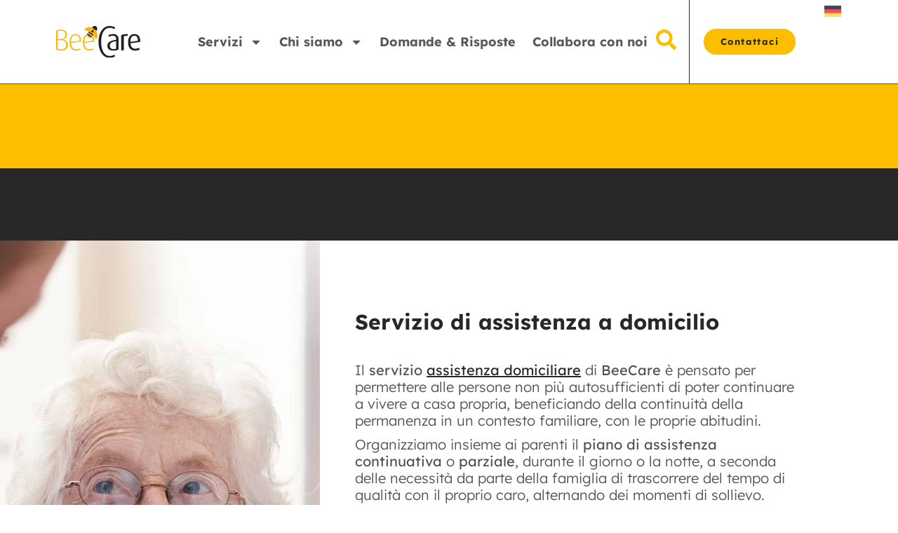

--- FILE ---
content_type: text/html; charset=UTF-8
request_url: https://beecare.ch/assistenza-domiciliare/
body_size: 64483
content:
<!doctype html> <html lang="it-IT" prefix="og: https://ogp.me/ns#"> <head><script>if(navigator.userAgent.match(/MSIE|Internet Explorer/i)||navigator.userAgent.match(/Trident\/7\..*?rv:11/i)){let e=document.location.href;if(!e.match(/[?&]nonitro/)){if(e.indexOf("?")==-1){if(e.indexOf("#")==-1){document.location.href=e+"?nonitro=1"}else{document.location.href=e.replace("#","?nonitro=1#")}}else{if(e.indexOf("#")==-1){document.location.href=e+"&nonitro=1"}else{document.location.href=e.replace("#","&nonitro=1#")}}}}</script><link rel="preconnect" href="https://www.googletagmanager.com" /><link rel="preconnect" href="https://cdn-ajoam.nitrocdn.com" /><meta charset="UTF-8" /><meta name="viewport" content="width=device-width, initial-scale=1" /><title>Assistenza Domiciliare BeeCare: Supporto per Anziani</title><meta name="description" content="Con BeeCare, gli anziani vivono serenamente a casa, servizio professionale, attento alle esigenze familiari, scopri la differenza!" /><meta name="robots" content="follow, index, max-snippet:-1, max-video-preview:-1, max-image-preview:large" /><meta property="og:locale" content="it_IT" /><meta property="og:type" content="article" /><meta property="og:title" content="Assistenza Domiciliare BeeCare: Supporto per Anziani" /><meta property="og:description" content="Con BeeCare, gli anziani vivono serenamente a casa, servizio professionale, attento alle esigenze familiari, scopri la differenza!" /><meta property="og:url" content="https://beecare.ch/assistenza-domiciliare/" /><meta property="og:site_name" content="BeeCare" /><meta property="article:publisher" content="https://www.facebook.com/BeeCareSpitexTicino/" /><meta property="og:updated_time" content="2024-02-26T12:58:29+02:00" /><meta property="article:published_time" content="2022-05-13T16:53:29+02:00" /><meta property="article:modified_time" content="2024-02-26T12:58:29+02:00" /><meta name="twitter:card" content="summary_large_image" /><meta name="twitter:title" content="Assistenza Domiciliare BeeCare: Supporto per Anziani" /><meta name="twitter:description" content="Con BeeCare, gli anziani vivono serenamente a casa, servizio professionale, attento alle esigenze familiari, scopri la differenza!" /><meta name="generator" content="WPML ver:4.8.6 stt:3,27;" /><meta name="generator" content="Elementor 3.34.1; features: e_font_icon_svg, additional_custom_breakpoints; settings: css_print_method-external, google_font-enabled, font_display-auto" /><meta name="msapplication-TileImage" content="https://beecare.ch/immagini/2017/05/Ape-ico.png" /><meta name="generator" content="NitroPack" /><script>var NPSH,NitroScrollHelper;NPSH=NitroScrollHelper=function(){let e=null;const o=window.sessionStorage.getItem("nitroScrollPos");function t(){let e=JSON.parse(window.sessionStorage.getItem("nitroScrollPos"))||{};if(typeof e!=="object"){e={}}e[document.URL]=window.scrollY;window.sessionStorage.setItem("nitroScrollPos",JSON.stringify(e))}window.addEventListener("scroll",function(){if(e!==null){clearTimeout(e)}e=setTimeout(t,200)},{passive:true});let r={};r.getScrollPos=()=>{if(!o){return 0}const e=JSON.parse(o);return e[document.URL]||0};r.isScrolled=()=>{return r.getScrollPos()>document.documentElement.clientHeight*.5};return r}();</script><script>(function(){var a=false;var e=document.documentElement.classList;var i=navigator.userAgent.toLowerCase();var n=["android","iphone","ipad"];var r=n.length;var o;var d=null;for(var t=0;t<r;t++){o=n[t];if(i.indexOf(o)>-1)d=o;if(e.contains(o)){a=true;e.remove(o)}}if(a&&d){e.add(d);if(d=="iphone"||d=="ipad"){e.add("ios")}}})();</script><script type="text/worker" id="nitro-web-worker">var preloadRequests=0;var remainingCount={};var baseURI="";self.onmessage=function(e){switch(e.data.cmd){case"RESOURCE_PRELOAD":var o=e.data.requestId;remainingCount[o]=0;e.data.resources.forEach(function(e){preload(e,function(o){return function(){console.log(o+" DONE: "+e);if(--remainingCount[o]==0){self.postMessage({cmd:"RESOURCE_PRELOAD",requestId:o})}}}(o));remainingCount[o]++});break;case"SET_BASEURI":baseURI=e.data.uri;break}};async function preload(e,o){if(typeof URL!=="undefined"&&baseURI){try{var a=new URL(e,baseURI);e=a.href}catch(e){console.log("Worker error: "+e.message)}}console.log("Preloading "+e);try{var n=new Request(e,{mode:"no-cors",redirect:"follow"});await fetch(n);o()}catch(a){console.log(a);var r=new XMLHttpRequest;r.responseType="blob";r.onload=o;r.onerror=o;r.open("GET",e,true);r.send()}}</script><script id="nprl">(()=>{if(window.NPRL!=undefined)return;(function(e){var t=e.prototype;t.after||(t.after=function(){var e,t=arguments,n=t.length,r=0,i=this,o=i.parentNode,a=Node,c=String,u=document;if(o!==null){while(r<n){(e=t[r])instanceof a?(i=i.nextSibling)!==null?o.insertBefore(e,i):o.appendChild(e):o.appendChild(u.createTextNode(c(e)));++r}}})})(Element);var e,t;e=t=function(){var t=false;var r=window.URL||window.webkitURL;var i=true;var o=true;var a=2;var c=null;var u=null;var d=true;var s=window.nitroGtmExcludes!=undefined;var l=s?JSON.parse(atob(window.nitroGtmExcludes)).map(e=>new RegExp(e)):[];var f;var m;var v=null;var p=null;var g=null;var h={touch:["touchmove","touchend"],default:["mousemove","click","keydown","wheel"]};var E=true;var y=[];var w=false;var b=[];var S=0;var N=0;var L=false;var T=0;var R=null;var O=false;var A=false;var C=false;var P=[];var I=[];var M=[];var k=[];var x=false;var _={};var j=new Map;var B="noModule"in HTMLScriptElement.prototype;var q=requestAnimationFrame||mozRequestAnimationFrame||webkitRequestAnimationFrame||msRequestAnimationFrame;const D="gtm.js?id=";function H(e,t){if(!_[e]){_[e]=[]}_[e].push(t)}function U(e,t){if(_[e]){var n=0,r=_[e];for(var n=0;n<r.length;n++){r[n].call(this,t)}}}function Y(){(function(e,t){var r=null;var i=function(e){r(e)};var o=null;var a={};var c=null;var u=null;var d=0;e.addEventListener(t,function(r){if(["load","DOMContentLoaded"].indexOf(t)!=-1){if(u){Q(function(){e.triggerNitroEvent(t)})}c=true}else if(t=="readystatechange"){d++;n.ogReadyState=d==1?"interactive":"complete";if(u&&u>=d){n.documentReadyState=n.ogReadyState;Q(function(){e.triggerNitroEvent(t)})}}});e.addEventListener(t+"Nitro",function(e){if(["load","DOMContentLoaded"].indexOf(t)!=-1){if(!c){e.preventDefault();e.stopImmediatePropagation()}else{}u=true}else if(t=="readystatechange"){u=n.documentReadyState=="interactive"?1:2;if(d<u){e.preventDefault();e.stopImmediatePropagation()}}});switch(t){case"load":o="onload";break;case"readystatechange":o="onreadystatechange";break;case"pageshow":o="onpageshow";break;default:o=null;break}if(o){Object.defineProperty(e,o,{get:function(){return r},set:function(n){if(typeof n!=="function"){r=null;e.removeEventListener(t+"Nitro",i)}else{if(!r){e.addEventListener(t+"Nitro",i)}r=n}}})}Object.defineProperty(e,"addEventListener"+t,{value:function(r){if(r!=t||!n.startedScriptLoading||document.currentScript&&document.currentScript.hasAttribute("nitro-exclude")){}else{arguments[0]+="Nitro"}e.ogAddEventListener.apply(e,arguments);a[arguments[1]]=arguments[0]}});Object.defineProperty(e,"removeEventListener"+t,{value:function(t){var n=a[arguments[1]];arguments[0]=n;e.ogRemoveEventListener.apply(e,arguments)}});Object.defineProperty(e,"triggerNitroEvent"+t,{value:function(t,n){n=n||e;var r=new Event(t+"Nitro",{bubbles:true});r.isNitroPack=true;Object.defineProperty(r,"type",{get:function(){return t},set:function(){}});Object.defineProperty(r,"target",{get:function(){return n},set:function(){}});e.dispatchEvent(r)}});if(typeof e.triggerNitroEvent==="undefined"){(function(){var t=e.addEventListener;var n=e.removeEventListener;Object.defineProperty(e,"ogAddEventListener",{value:t});Object.defineProperty(e,"ogRemoveEventListener",{value:n});Object.defineProperty(e,"addEventListener",{value:function(n){var r="addEventListener"+n;if(typeof e[r]!=="undefined"){e[r].apply(e,arguments)}else{t.apply(e,arguments)}},writable:true});Object.defineProperty(e,"removeEventListener",{value:function(t){var r="removeEventListener"+t;if(typeof e[r]!=="undefined"){e[r].apply(e,arguments)}else{n.apply(e,arguments)}}});Object.defineProperty(e,"triggerNitroEvent",{value:function(t,n){var r="triggerNitroEvent"+t;if(typeof e[r]!=="undefined"){e[r].apply(e,arguments)}}})})()}}).apply(null,arguments)}Y(window,"load");Y(window,"pageshow");Y(window,"DOMContentLoaded");Y(document,"DOMContentLoaded");Y(document,"readystatechange");try{var F=new Worker(r.createObjectURL(new Blob([document.getElementById("nitro-web-worker").textContent],{type:"text/javascript"})))}catch(e){var F=new Worker("data:text/javascript;base64,"+btoa(document.getElementById("nitro-web-worker").textContent))}F.onmessage=function(e){if(e.data.cmd=="RESOURCE_PRELOAD"){U(e.data.requestId,e)}};if(typeof document.baseURI!=="undefined"){F.postMessage({cmd:"SET_BASEURI",uri:document.baseURI})}var G=function(e){if(--S==0){Q(K)}};var W=function(e){e.target.removeEventListener("load",W);e.target.removeEventListener("error",W);e.target.removeEventListener("nitroTimeout",W);if(e.type!="nitroTimeout"){clearTimeout(e.target.nitroTimeout)}if(--N==0&&S==0){Q(J)}};var X=function(e){var t=e.textContent;try{var n=r.createObjectURL(new Blob([t.replace(/^(?:<!--)?(.*?)(?:-->)?$/gm,"$1")],{type:"text/javascript"}))}catch(e){var n="data:text/javascript;base64,"+btoa(t.replace(/^(?:<!--)?(.*?)(?:-->)?$/gm,"$1"))}return n};var K=function(){n.documentReadyState="interactive";document.triggerNitroEvent("readystatechange");document.triggerNitroEvent("DOMContentLoaded");if(window.pageYOffset||window.pageXOffset){window.dispatchEvent(new Event("scroll"))}A=true;Q(function(){if(N==0){Q(J)}Q($)})};var J=function(){if(!A||O)return;O=true;R.disconnect();en();n.documentReadyState="complete";document.triggerNitroEvent("readystatechange");window.triggerNitroEvent("load",document);window.triggerNitroEvent("pageshow",document);if(window.pageYOffset||window.pageXOffset||location.hash){let e=typeof history.scrollRestoration!=="undefined"&&history.scrollRestoration=="auto";if(e&&typeof NPSH!=="undefined"&&NPSH.getScrollPos()>0&&window.pageYOffset>document.documentElement.clientHeight*.5){window.scrollTo(0,NPSH.getScrollPos())}else if(location.hash){try{let e=document.querySelector(location.hash);if(e){e.scrollIntoView()}}catch(e){}}}var e=null;if(a==1){e=eo}else{e=eu}Q(e)};var Q=function(e){setTimeout(e,0)};var V=function(e){if(e.type=="touchend"||e.type=="click"){g=e}};var $=function(){if(d&&g){setTimeout(function(e){return function(){var t=function(e,t,n){var r=new Event(e,{bubbles:true,cancelable:true});if(e=="click"){r.clientX=t;r.clientY=n}else{r.touches=[{clientX:t,clientY:n}]}return r};var n;if(e.type=="touchend"){var r=e.changedTouches[0];n=document.elementFromPoint(r.clientX,r.clientY);n.dispatchEvent(t("touchstart"),r.clientX,r.clientY);n.dispatchEvent(t("touchend"),r.clientX,r.clientY);n.dispatchEvent(t("click"),r.clientX,r.clientY)}else if(e.type=="click"){n=document.elementFromPoint(e.clientX,e.clientY);n.dispatchEvent(t("click"),e.clientX,e.clientY)}}}(g),150);g=null}};var z=function(e){if(e.tagName=="SCRIPT"&&!e.hasAttribute("data-nitro-for-id")&&!e.hasAttribute("nitro-document-write")||e.tagName=="IMG"&&(e.hasAttribute("src")||e.hasAttribute("srcset"))||e.tagName=="IFRAME"&&e.hasAttribute("src")||e.tagName=="LINK"&&e.hasAttribute("href")&&e.hasAttribute("rel")&&e.getAttribute("rel")=="stylesheet"){if(e.tagName==="IFRAME"&&e.src.indexOf("about:blank")>-1){return}var t="";switch(e.tagName){case"LINK":t=e.href;break;case"IMG":if(k.indexOf(e)>-1)return;t=e.srcset||e.src;break;default:t=e.src;break}var n=e.getAttribute("type");if(!t&&e.tagName!=="SCRIPT")return;if((e.tagName=="IMG"||e.tagName=="LINK")&&(t.indexOf("data:")===0||t.indexOf("blob:")===0))return;if(e.tagName=="SCRIPT"&&n&&n!=="text/javascript"&&n!=="application/javascript"){if(n!=="module"||!B)return}if(e.tagName==="SCRIPT"){if(k.indexOf(e)>-1)return;if(e.noModule&&B){return}let t=null;if(document.currentScript){if(document.currentScript.src&&document.currentScript.src.indexOf(D)>-1){t=document.currentScript}if(document.currentScript.hasAttribute("data-nitro-gtm-id")){e.setAttribute("data-nitro-gtm-id",document.currentScript.getAttribute("data-nitro-gtm-id"))}}else if(window.nitroCurrentScript){if(window.nitroCurrentScript.src&&window.nitroCurrentScript.src.indexOf(D)>-1){t=window.nitroCurrentScript}}if(t&&s){let n=false;for(const t of l){n=e.src?t.test(e.src):t.test(e.textContent);if(n){break}}if(!n){e.type="text/googletagmanagerscript";let n=t.hasAttribute("data-nitro-gtm-id")?t.getAttribute("data-nitro-gtm-id"):t.id;if(!j.has(n)){j.set(n,[])}let r=j.get(n);r.push(e);return}}if(!e.src){if(e.textContent.length>0){e.textContent+="\n;if(document.currentScript.nitroTimeout) {clearTimeout(document.currentScript.nitroTimeout);}; setTimeout(function() { this.dispatchEvent(new Event('load')); }.bind(document.currentScript), 0);"}else{return}}else{}k.push(e)}if(!e.hasOwnProperty("nitroTimeout")){N++;e.addEventListener("load",W,true);e.addEventListener("error",W,true);e.addEventListener("nitroTimeout",W,true);e.nitroTimeout=setTimeout(function(){console.log("Resource timed out",e);e.dispatchEvent(new Event("nitroTimeout"))},5e3)}}};var Z=function(e){if(e.hasOwnProperty("nitroTimeout")&&e.nitroTimeout){clearTimeout(e.nitroTimeout);e.nitroTimeout=null;e.dispatchEvent(new Event("nitroTimeout"))}};document.documentElement.addEventListener("load",function(e){if(e.target.tagName=="SCRIPT"||e.target.tagName=="IMG"){k.push(e.target)}},true);document.documentElement.addEventListener("error",function(e){if(e.target.tagName=="SCRIPT"||e.target.tagName=="IMG"){k.push(e.target)}},true);var ee=["appendChild","replaceChild","insertBefore","prepend","append","before","after","replaceWith","insertAdjacentElement"];var et=function(){if(s){window._nitro_setTimeout=window.setTimeout;window.setTimeout=function(e,t,...n){let r=document.currentScript||window.nitroCurrentScript;if(!r||r.src&&r.src.indexOf(D)==-1){return window._nitro_setTimeout.call(window,e,t,...n)}return window._nitro_setTimeout.call(window,function(e,t){return function(...n){window.nitroCurrentScript=e;t(...n)}}(r,e),t,...n)}}ee.forEach(function(e){HTMLElement.prototype["og"+e]=HTMLElement.prototype[e];HTMLElement.prototype[e]=function(...t){if(this.parentNode||this===document.documentElement){switch(e){case"replaceChild":case"insertBefore":t.pop();break;case"insertAdjacentElement":t.shift();break}t.forEach(function(e){if(!e)return;if(e.tagName=="SCRIPT"){z(e)}else{if(e.children&&e.children.length>0){e.querySelectorAll("script").forEach(z)}}})}return this["og"+e].apply(this,arguments)}})};var en=function(){if(s&&typeof window._nitro_setTimeout==="function"){window.setTimeout=window._nitro_setTimeout}ee.forEach(function(e){HTMLElement.prototype[e]=HTMLElement.prototype["og"+e]})};var er=async function(){if(o){ef(f);ef(V);if(v){clearTimeout(v);v=null}}if(T===1){L=true;return}else if(T===0){T=-1}n.startedScriptLoading=true;Object.defineProperty(document,"readyState",{get:function(){return n.documentReadyState},set:function(){}});var e=document.documentElement;var t={attributes:true,attributeFilter:["src"],childList:true,subtree:true};R=new MutationObserver(function(e,t){e.forEach(function(e){if(e.type=="childList"&&e.addedNodes.length>0){e.addedNodes.forEach(function(e){if(!document.documentElement.contains(e)){return}if(e.tagName=="IMG"||e.tagName=="IFRAME"||e.tagName=="LINK"){z(e)}})}if(e.type=="childList"&&e.removedNodes.length>0){e.removedNodes.forEach(function(e){if(e.tagName=="IFRAME"||e.tagName=="LINK"){Z(e)}})}if(e.type=="attributes"){var t=e.target;if(!document.documentElement.contains(t)){return}if(t.tagName=="IFRAME"||t.tagName=="LINK"||t.tagName=="IMG"||t.tagName=="SCRIPT"){z(t)}}})});R.observe(e,t);if(!s){et()}await Promise.all(P);var r=b.shift();var i=null;var a=false;while(r){var c;var u=JSON.parse(atob(r.meta));var d=u.delay;if(r.type=="inline"){var l=document.getElementById(r.id);if(l){l.remove()}else{r=b.shift();continue}c=X(l);if(c===false){r=b.shift();continue}}else{c=r.src}if(!a&&r.type!="inline"&&(typeof u.attributes.async!="undefined"||typeof u.attributes.defer!="undefined")){if(i===null){i=r}else if(i===r){a=true}if(!a){b.push(r);r=b.shift();continue}}var m=document.createElement("script");m.src=c;m.setAttribute("data-nitro-for-id",r.id);for(var p in u.attributes){try{if(u.attributes[p]===false){m.setAttribute(p,"")}else{m.setAttribute(p,u.attributes[p])}}catch(e){console.log("Error while setting script attribute",m,e)}}m.async=false;if(u.canonicalLink!=""&&Object.getOwnPropertyDescriptor(m,"src")?.configurable!==false){(e=>{Object.defineProperty(m,"src",{get:function(){return e.canonicalLink},set:function(){}})})(u)}if(d){setTimeout((function(e,t){var n=document.querySelector("[data-nitro-marker-id='"+t+"']");if(n){n.after(e)}else{document.head.appendChild(e)}}).bind(null,m,r.id),d)}else{m.addEventListener("load",G);m.addEventListener("error",G);if(!m.noModule||!B){S++}var g=document.querySelector("[data-nitro-marker-id='"+r.id+"']");if(g){Q(function(e,t){return function(){e.after(t)}}(g,m))}else{Q(function(e){return function(){document.head.appendChild(e)}}(m))}}r=b.shift()}};var ei=function(){var e=document.getElementById("nitro-deferred-styles");var t=document.createElement("div");t.innerHTML=e.textContent;return t};var eo=async function(e){isPreload=e&&e.type=="NitroPreload";if(!isPreload){T=-1;E=false;if(o){ef(f);ef(V);if(v){clearTimeout(v);v=null}}}if(w===false){var t=ei();let e=t.querySelectorAll('style,link[rel="stylesheet"]');w=e.length;if(w){let e=document.getElementById("nitro-deferred-styles-marker");e.replaceWith.apply(e,t.childNodes)}else if(isPreload){Q(ed)}else{es()}}else if(w===0&&!isPreload){es()}};var ea=function(){var e=ei();var t=e.childNodes;var n;var r=[];for(var i=0;i<t.length;i++){n=t[i];if(n.href){r.push(n.href)}}var o="css-preload";H(o,function(e){eo(new Event("NitroPreload"))});if(r.length){F.postMessage({cmd:"RESOURCE_PRELOAD",resources:r,requestId:o})}else{Q(function(){U(o)})}};var ec=function(){if(T===-1)return;T=1;var e=[];var t,n;for(var r=0;r<b.length;r++){t=b[r];if(t.type!="inline"){if(t.src){n=JSON.parse(atob(t.meta));if(n.delay)continue;if(n.attributes.type&&n.attributes.type=="module"&&!B)continue;e.push(t.src)}}}if(e.length){var i="js-preload";H(i,function(e){T=2;if(L){Q(er)}});F.postMessage({cmd:"RESOURCE_PRELOAD",resources:e,requestId:i})}};var eu=function(){while(I.length){style=I.shift();if(style.hasAttribute("nitropack-onload")){style.setAttribute("onload",style.getAttribute("nitropack-onload"));Q(function(e){return function(){e.dispatchEvent(new Event("load"))}}(style))}}while(M.length){style=M.shift();if(style.hasAttribute("nitropack-onerror")){style.setAttribute("onerror",style.getAttribute("nitropack-onerror"));Q(function(e){return function(){e.dispatchEvent(new Event("error"))}}(style))}}};var ed=function(){if(!x){if(i){Q(function(){var e=document.getElementById("nitro-critical-css");if(e){e.remove()}})}x=true;onStylesLoadEvent=new Event("NitroStylesLoaded");onStylesLoadEvent.isNitroPack=true;window.dispatchEvent(onStylesLoadEvent)}};var es=function(){if(a==2){Q(er)}else{eu()}};var el=function(e){m.forEach(function(t){document.addEventListener(t,e,true)})};var ef=function(e){m.forEach(function(t){document.removeEventListener(t,e,true)})};if(s){et()}return{setAutoRemoveCriticalCss:function(e){i=e},registerScript:function(e,t,n){b.push({type:"remote",src:e,id:t,meta:n})},registerInlineScript:function(e,t){b.push({type:"inline",id:e,meta:t})},registerStyle:function(e,t,n){y.push({href:e,rel:t,media:n})},onLoadStyle:function(e){I.push(e);if(w!==false&&--w==0){Q(ed);if(E){E=false}else{es()}}},onErrorStyle:function(e){M.push(e);if(w!==false&&--w==0){Q(ed);if(E){E=false}else{es()}}},loadJs:function(e,t){if(!e.src){var n=X(e);if(n!==false){e.src=n;e.textContent=""}}if(t){Q(function(e,t){return function(){e.after(t)}}(t,e))}else{Q(function(e){return function(){document.head.appendChild(e)}}(e))}},loadQueuedResources:async function(){window.dispatchEvent(new Event("NitroBootStart"));if(p){clearTimeout(p);p=null}window.removeEventListener("load",e.loadQueuedResources);f=a==1?er:eo;if(!o||g){Q(f)}else{if(navigator.userAgent.indexOf(" Edge/")==-1){ea();H("css-preload",ec)}el(f);if(u){if(c){v=setTimeout(f,c)}}else{}}},fontPreload:function(e){var t="critical-fonts";H(t,function(e){document.getElementById("nitro-critical-fonts").type="text/css"});F.postMessage({cmd:"RESOURCE_PRELOAD",resources:e,requestId:t})},boot:function(){if(t)return;t=true;C=typeof NPSH!=="undefined"&&NPSH.isScrolled();let n=document.prerendering;if(location.hash||C||n){o=false}m=h.default.concat(h.touch);p=setTimeout(e.loadQueuedResources,1500);el(V);if(C){e.loadQueuedResources()}else{window.addEventListener("load",e.loadQueuedResources)}},addPrerequisite:function(e){P.push(e)},getTagManagerNodes:function(e){if(!e)return j;return j.get(e)??[]}}}();var n,r;n=r=function(){var t=document.write;return{documentWrite:function(n,r){if(n&&n.hasAttribute("nitro-exclude")){return t.call(document,r)}var i=null;if(n.documentWriteContainer){i=n.documentWriteContainer}else{i=document.createElement("span");n.documentWriteContainer=i}var o=null;if(n){if(n.hasAttribute("data-nitro-for-id")){o=document.querySelector('template[data-nitro-marker-id="'+n.getAttribute("data-nitro-for-id")+'"]')}else{o=n}}i.innerHTML+=r;i.querySelectorAll("script").forEach(function(e){e.setAttribute("nitro-document-write","")});if(!i.parentNode){if(o){o.parentNode.insertBefore(i,o)}else{document.body.appendChild(i)}}var a=document.createElement("span");a.innerHTML=r;var c=a.querySelectorAll("script");if(c.length){c.forEach(function(t){var n=t.getAttributeNames();var r=document.createElement("script");n.forEach(function(e){r.setAttribute(e,t.getAttribute(e))});r.async=false;if(!t.src&&t.textContent){r.textContent=t.textContent}e.loadJs(r,o)})}},TrustLogo:function(e,t){var n=document.getElementById(e);var r=document.createElement("img");r.src=t;n.parentNode.insertBefore(r,n)},documentReadyState:"loading",ogReadyState:document.readyState,startedScriptLoading:false,loadScriptDelayed:function(e,t){setTimeout(function(){var t=document.createElement("script");t.src=e;document.head.appendChild(t)},t)}}}();document.write=function(e){n.documentWrite(document.currentScript,e)};document.writeln=function(e){n.documentWrite(document.currentScript,e+"\n")};window.NPRL=e;window.NitroResourceLoader=t;window.NPh=n;window.NitroPackHelper=r})();</script><template id="nitro-deferred-styles-marker"></template><style id="nitro-fonts">@font-face{font-family:"Font Awesome 5 Free";font-style:normal;font-weight:400;font-display:swap;src:url("https://cdn-ajoam.nitrocdn.com/OgrrashNrdLlXgXEmwXqHVeKYjAXdKuA/assets/static/source/rev-b5ca956/beecare.ch/addons/elementor/assets/lib/font-awesome/webfonts/fa-regular-400.eot");src:url("https://cdn-ajoam.nitrocdn.com/OgrrashNrdLlXgXEmwXqHVeKYjAXdKuA/assets/static/source/rev-b5ca956/beecare.ch/addons/elementor/assets/lib/font-awesome/webfonts/fa-regular-400.woff2") format("woff2")}@font-face{font-family:"Font Awesome 5 Free";font-style:normal;font-weight:900;font-display:swap;src:url("https://cdn-ajoam.nitrocdn.com/OgrrashNrdLlXgXEmwXqHVeKYjAXdKuA/assets/static/source/rev-b5ca956/beecare.ch/addons/elementor/assets/lib/font-awesome/webfonts/fa-solid-900.eot");src:url("https://cdn-ajoam.nitrocdn.com/OgrrashNrdLlXgXEmwXqHVeKYjAXdKuA/assets/static/source/rev-b5ca956/beecare.ch/addons/elementor/assets/lib/font-awesome/webfonts/fa-solid-900.woff2") format("woff2")}@font-face{font-family:"Lexend Deca";font-style:normal;font-weight:100;src:url("https://cdn-ajoam.nitrocdn.com/OgrrashNrdLlXgXEmwXqHVeKYjAXdKuA/assets/static/source/rev-b5ca956/beecare.ch/immagini/elementor/google-fonts/fonts/lexenddeca-k2f1fzfyk-dhse0uppuwq5qojy_kza.woff2") format("woff2");unicode-range:U+0102-0103,U+0110-0111,U+0128-0129,U+0168-0169,U+01A0-01A1,U+01AF-01B0,U+0300-0301,U+0303-0304,U+0308-0309,U+0323,U+0329,U+1EA0-1EF9,U+20AB;font-display:swap}@font-face{font-family:"Lexend Deca";font-style:normal;font-weight:100;src:url("https://cdn-ajoam.nitrocdn.com/OgrrashNrdLlXgXEmwXqHVeKYjAXdKuA/assets/static/source/rev-b5ca956/beecare.ch/immagini/elementor/google-fonts/fonts/lexenddeca-k2f1fzfyk-dhse0uppuwq5qpjy_kza.woff2") format("woff2");unicode-range:U+0100-02BA,U+02BD-02C5,U+02C7-02CC,U+02CE-02D7,U+02DD-02FF,U+0304,U+0308,U+0329,U+1D00-1DBF,U+1E00-1E9F,U+1EF2-1EFF,U+2020,U+20A0-20AB,U+20AD-20C0,U+2113,U+2C60-2C7F,U+A720-A7FF;font-display:swap}@font-face{font-family:"Lexend Deca";font-style:normal;font-weight:100;src:url("https://cdn-ajoam.nitrocdn.com/OgrrashNrdLlXgXEmwXqHVeKYjAXdKuA/assets/static/source/rev-b5ca956/beecare.ch/immagini/elementor/google-fonts/fonts/lexenddeca-k2f1fzfyk-dhse0uppuwq5qnjy8.woff2") format("woff2");unicode-range:U+0000-00FF,U+0131,U+0152-0153,U+02BB-02BC,U+02C6,U+02DA,U+02DC,U+0304,U+0308,U+0329,U+2000-206F,U+20AC,U+2122,U+2191,U+2193,U+2212,U+2215,U+FEFF,U+FFFD;font-display:swap}@font-face{font-family:"Lexend Deca";font-style:normal;font-weight:200;src:url("https://cdn-ajoam.nitrocdn.com/OgrrashNrdLlXgXEmwXqHVeKYjAXdKuA/assets/static/source/rev-b5ca956/beecare.ch/immagini/elementor/google-fonts/fonts/lexenddeca-k2f1fzfyk-dhse0uppuwq5qojy_kza.woff2") format("woff2");unicode-range:U+0102-0103,U+0110-0111,U+0128-0129,U+0168-0169,U+01A0-01A1,U+01AF-01B0,U+0300-0301,U+0303-0304,U+0308-0309,U+0323,U+0329,U+1EA0-1EF9,U+20AB;font-display:swap}@font-face{font-family:"Lexend Deca";font-style:normal;font-weight:200;src:url("https://cdn-ajoam.nitrocdn.com/OgrrashNrdLlXgXEmwXqHVeKYjAXdKuA/assets/static/source/rev-b5ca956/beecare.ch/immagini/elementor/google-fonts/fonts/lexenddeca-k2f1fzfyk-dhse0uppuwq5qpjy_kza.woff2") format("woff2");unicode-range:U+0100-02BA,U+02BD-02C5,U+02C7-02CC,U+02CE-02D7,U+02DD-02FF,U+0304,U+0308,U+0329,U+1D00-1DBF,U+1E00-1E9F,U+1EF2-1EFF,U+2020,U+20A0-20AB,U+20AD-20C0,U+2113,U+2C60-2C7F,U+A720-A7FF;font-display:swap}@font-face{font-family:"Lexend Deca";font-style:normal;font-weight:200;src:url("https://cdn-ajoam.nitrocdn.com/OgrrashNrdLlXgXEmwXqHVeKYjAXdKuA/assets/static/source/rev-b5ca956/beecare.ch/immagini/elementor/google-fonts/fonts/lexenddeca-k2f1fzfyk-dhse0uppuwq5qnjy8.woff2") format("woff2");unicode-range:U+0000-00FF,U+0131,U+0152-0153,U+02BB-02BC,U+02C6,U+02DA,U+02DC,U+0304,U+0308,U+0329,U+2000-206F,U+20AC,U+2122,U+2191,U+2193,U+2212,U+2215,U+FEFF,U+FFFD;font-display:swap}@font-face{font-family:"Lexend Deca";font-style:normal;font-weight:300;src:url("https://cdn-ajoam.nitrocdn.com/OgrrashNrdLlXgXEmwXqHVeKYjAXdKuA/assets/static/source/rev-b5ca956/beecare.ch/immagini/elementor/google-fonts/fonts/lexenddeca-k2f1fzfyk-dhse0uppuwq5qojy_kza.woff2") format("woff2");unicode-range:U+0102-0103,U+0110-0111,U+0128-0129,U+0168-0169,U+01A0-01A1,U+01AF-01B0,U+0300-0301,U+0303-0304,U+0308-0309,U+0323,U+0329,U+1EA0-1EF9,U+20AB;font-display:swap}@font-face{font-family:"Lexend Deca";font-style:normal;font-weight:300;src:url("https://cdn-ajoam.nitrocdn.com/OgrrashNrdLlXgXEmwXqHVeKYjAXdKuA/assets/static/source/rev-b5ca956/beecare.ch/immagini/elementor/google-fonts/fonts/lexenddeca-k2f1fzfyk-dhse0uppuwq5qpjy_kza.woff2") format("woff2");unicode-range:U+0100-02BA,U+02BD-02C5,U+02C7-02CC,U+02CE-02D7,U+02DD-02FF,U+0304,U+0308,U+0329,U+1D00-1DBF,U+1E00-1E9F,U+1EF2-1EFF,U+2020,U+20A0-20AB,U+20AD-20C0,U+2113,U+2C60-2C7F,U+A720-A7FF;font-display:swap}@font-face{font-family:"Lexend Deca";font-style:normal;font-weight:300;src:url("https://cdn-ajoam.nitrocdn.com/OgrrashNrdLlXgXEmwXqHVeKYjAXdKuA/assets/static/source/rev-b5ca956/beecare.ch/immagini/elementor/google-fonts/fonts/lexenddeca-k2f1fzfyk-dhse0uppuwq5qnjy8.woff2") format("woff2");unicode-range:U+0000-00FF,U+0131,U+0152-0153,U+02BB-02BC,U+02C6,U+02DA,U+02DC,U+0304,U+0308,U+0329,U+2000-206F,U+20AC,U+2122,U+2191,U+2193,U+2212,U+2215,U+FEFF,U+FFFD;font-display:swap}@font-face{font-family:"Lexend Deca";font-style:normal;font-weight:400;src:url("https://cdn-ajoam.nitrocdn.com/OgrrashNrdLlXgXEmwXqHVeKYjAXdKuA/assets/static/source/rev-b5ca956/beecare.ch/immagini/elementor/google-fonts/fonts/lexenddeca-k2f1fzfyk-dhse0uppuwq5qojy_kza.woff2") format("woff2");unicode-range:U+0102-0103,U+0110-0111,U+0128-0129,U+0168-0169,U+01A0-01A1,U+01AF-01B0,U+0300-0301,U+0303-0304,U+0308-0309,U+0323,U+0329,U+1EA0-1EF9,U+20AB;font-display:swap}@font-face{font-family:"Lexend Deca";font-style:normal;font-weight:400;src:url("https://cdn-ajoam.nitrocdn.com/OgrrashNrdLlXgXEmwXqHVeKYjAXdKuA/assets/static/source/rev-b5ca956/beecare.ch/immagini/elementor/google-fonts/fonts/lexenddeca-k2f1fzfyk-dhse0uppuwq5qpjy_kza.woff2") format("woff2");unicode-range:U+0100-02BA,U+02BD-02C5,U+02C7-02CC,U+02CE-02D7,U+02DD-02FF,U+0304,U+0308,U+0329,U+1D00-1DBF,U+1E00-1E9F,U+1EF2-1EFF,U+2020,U+20A0-20AB,U+20AD-20C0,U+2113,U+2C60-2C7F,U+A720-A7FF;font-display:swap}@font-face{font-family:"Lexend Deca";font-style:normal;font-weight:400;src:url("https://cdn-ajoam.nitrocdn.com/OgrrashNrdLlXgXEmwXqHVeKYjAXdKuA/assets/static/source/rev-b5ca956/beecare.ch/immagini/elementor/google-fonts/fonts/lexenddeca-k2f1fzfyk-dhse0uppuwq5qnjy8.woff2") format("woff2");unicode-range:U+0000-00FF,U+0131,U+0152-0153,U+02BB-02BC,U+02C6,U+02DA,U+02DC,U+0304,U+0308,U+0329,U+2000-206F,U+20AC,U+2122,U+2191,U+2193,U+2212,U+2215,U+FEFF,U+FFFD;font-display:swap}@font-face{font-family:"Lexend Deca";font-style:normal;font-weight:500;src:url("https://cdn-ajoam.nitrocdn.com/OgrrashNrdLlXgXEmwXqHVeKYjAXdKuA/assets/static/source/rev-b5ca956/beecare.ch/immagini/elementor/google-fonts/fonts/lexenddeca-k2f1fzfyk-dhse0uppuwq5qojy_kza.woff2") format("woff2");unicode-range:U+0102-0103,U+0110-0111,U+0128-0129,U+0168-0169,U+01A0-01A1,U+01AF-01B0,U+0300-0301,U+0303-0304,U+0308-0309,U+0323,U+0329,U+1EA0-1EF9,U+20AB;font-display:swap}@font-face{font-family:"Lexend Deca";font-style:normal;font-weight:500;src:url("https://cdn-ajoam.nitrocdn.com/OgrrashNrdLlXgXEmwXqHVeKYjAXdKuA/assets/static/source/rev-b5ca956/beecare.ch/immagini/elementor/google-fonts/fonts/lexenddeca-k2f1fzfyk-dhse0uppuwq5qpjy_kza.woff2") format("woff2");unicode-range:U+0100-02BA,U+02BD-02C5,U+02C7-02CC,U+02CE-02D7,U+02DD-02FF,U+0304,U+0308,U+0329,U+1D00-1DBF,U+1E00-1E9F,U+1EF2-1EFF,U+2020,U+20A0-20AB,U+20AD-20C0,U+2113,U+2C60-2C7F,U+A720-A7FF;font-display:swap}@font-face{font-family:"Lexend Deca";font-style:normal;font-weight:500;src:url("https://cdn-ajoam.nitrocdn.com/OgrrashNrdLlXgXEmwXqHVeKYjAXdKuA/assets/static/source/rev-b5ca956/beecare.ch/immagini/elementor/google-fonts/fonts/lexenddeca-k2f1fzfyk-dhse0uppuwq5qnjy8.woff2") format("woff2");unicode-range:U+0000-00FF,U+0131,U+0152-0153,U+02BB-02BC,U+02C6,U+02DA,U+02DC,U+0304,U+0308,U+0329,U+2000-206F,U+20AC,U+2122,U+2191,U+2193,U+2212,U+2215,U+FEFF,U+FFFD;font-display:swap}@font-face{font-family:"Lexend Deca";font-style:normal;font-weight:600;src:url("https://cdn-ajoam.nitrocdn.com/OgrrashNrdLlXgXEmwXqHVeKYjAXdKuA/assets/static/source/rev-b5ca956/beecare.ch/immagini/elementor/google-fonts/fonts/lexenddeca-k2f1fzfyk-dhse0uppuwq5qojy_kza.woff2") format("woff2");unicode-range:U+0102-0103,U+0110-0111,U+0128-0129,U+0168-0169,U+01A0-01A1,U+01AF-01B0,U+0300-0301,U+0303-0304,U+0308-0309,U+0323,U+0329,U+1EA0-1EF9,U+20AB;font-display:swap}@font-face{font-family:"Lexend Deca";font-style:normal;font-weight:600;src:url("https://cdn-ajoam.nitrocdn.com/OgrrashNrdLlXgXEmwXqHVeKYjAXdKuA/assets/static/source/rev-b5ca956/beecare.ch/immagini/elementor/google-fonts/fonts/lexenddeca-k2f1fzfyk-dhse0uppuwq5qpjy_kza.woff2") format("woff2");unicode-range:U+0100-02BA,U+02BD-02C5,U+02C7-02CC,U+02CE-02D7,U+02DD-02FF,U+0304,U+0308,U+0329,U+1D00-1DBF,U+1E00-1E9F,U+1EF2-1EFF,U+2020,U+20A0-20AB,U+20AD-20C0,U+2113,U+2C60-2C7F,U+A720-A7FF;font-display:swap}@font-face{font-family:"Lexend Deca";font-style:normal;font-weight:600;src:url("https://cdn-ajoam.nitrocdn.com/OgrrashNrdLlXgXEmwXqHVeKYjAXdKuA/assets/static/source/rev-b5ca956/beecare.ch/immagini/elementor/google-fonts/fonts/lexenddeca-k2f1fzfyk-dhse0uppuwq5qnjy8.woff2") format("woff2");unicode-range:U+0000-00FF,U+0131,U+0152-0153,U+02BB-02BC,U+02C6,U+02DA,U+02DC,U+0304,U+0308,U+0329,U+2000-206F,U+20AC,U+2122,U+2191,U+2193,U+2212,U+2215,U+FEFF,U+FFFD;font-display:swap}@font-face{font-family:"Lexend Deca";font-style:normal;font-weight:700;src:url("https://cdn-ajoam.nitrocdn.com/OgrrashNrdLlXgXEmwXqHVeKYjAXdKuA/assets/static/source/rev-b5ca956/beecare.ch/immagini/elementor/google-fonts/fonts/lexenddeca-k2f1fzfyk-dhse0uppuwq5qojy_kza.woff2") format("woff2");unicode-range:U+0102-0103,U+0110-0111,U+0128-0129,U+0168-0169,U+01A0-01A1,U+01AF-01B0,U+0300-0301,U+0303-0304,U+0308-0309,U+0323,U+0329,U+1EA0-1EF9,U+20AB;font-display:swap}@font-face{font-family:"Lexend Deca";font-style:normal;font-weight:700;src:url("https://cdn-ajoam.nitrocdn.com/OgrrashNrdLlXgXEmwXqHVeKYjAXdKuA/assets/static/source/rev-b5ca956/beecare.ch/immagini/elementor/google-fonts/fonts/lexenddeca-k2f1fzfyk-dhse0uppuwq5qpjy_kza.woff2") format("woff2");unicode-range:U+0100-02BA,U+02BD-02C5,U+02C7-02CC,U+02CE-02D7,U+02DD-02FF,U+0304,U+0308,U+0329,U+1D00-1DBF,U+1E00-1E9F,U+1EF2-1EFF,U+2020,U+20A0-20AB,U+20AD-20C0,U+2113,U+2C60-2C7F,U+A720-A7FF;font-display:swap}@font-face{font-family:"Lexend Deca";font-style:normal;font-weight:700;src:url("https://cdn-ajoam.nitrocdn.com/OgrrashNrdLlXgXEmwXqHVeKYjAXdKuA/assets/static/source/rev-b5ca956/beecare.ch/immagini/elementor/google-fonts/fonts/lexenddeca-k2f1fzfyk-dhse0uppuwq5qnjy8.woff2") format("woff2");unicode-range:U+0000-00FF,U+0131,U+0152-0153,U+02BB-02BC,U+02C6,U+02DA,U+02DC,U+0304,U+0308,U+0329,U+2000-206F,U+20AC,U+2122,U+2191,U+2193,U+2212,U+2215,U+FEFF,U+FFFD;font-display:swap}@font-face{font-family:"Lexend Deca";font-style:normal;font-weight:800;src:url("https://cdn-ajoam.nitrocdn.com/OgrrashNrdLlXgXEmwXqHVeKYjAXdKuA/assets/static/source/rev-b5ca956/beecare.ch/immagini/elementor/google-fonts/fonts/lexenddeca-k2f1fzfyk-dhse0uppuwq5qojy_kza.woff2") format("woff2");unicode-range:U+0102-0103,U+0110-0111,U+0128-0129,U+0168-0169,U+01A0-01A1,U+01AF-01B0,U+0300-0301,U+0303-0304,U+0308-0309,U+0323,U+0329,U+1EA0-1EF9,U+20AB;font-display:swap}@font-face{font-family:"Lexend Deca";font-style:normal;font-weight:800;src:url("https://cdn-ajoam.nitrocdn.com/OgrrashNrdLlXgXEmwXqHVeKYjAXdKuA/assets/static/source/rev-b5ca956/beecare.ch/immagini/elementor/google-fonts/fonts/lexenddeca-k2f1fzfyk-dhse0uppuwq5qpjy_kza.woff2") format("woff2");unicode-range:U+0100-02BA,U+02BD-02C5,U+02C7-02CC,U+02CE-02D7,U+02DD-02FF,U+0304,U+0308,U+0329,U+1D00-1DBF,U+1E00-1E9F,U+1EF2-1EFF,U+2020,U+20A0-20AB,U+20AD-20C0,U+2113,U+2C60-2C7F,U+A720-A7FF;font-display:swap}@font-face{font-family:"Lexend Deca";font-style:normal;font-weight:800;src:url("https://cdn-ajoam.nitrocdn.com/OgrrashNrdLlXgXEmwXqHVeKYjAXdKuA/assets/static/source/rev-b5ca956/beecare.ch/immagini/elementor/google-fonts/fonts/lexenddeca-k2f1fzfyk-dhse0uppuwq5qnjy8.woff2") format("woff2");unicode-range:U+0000-00FF,U+0131,U+0152-0153,U+02BB-02BC,U+02C6,U+02DA,U+02DC,U+0304,U+0308,U+0329,U+2000-206F,U+20AC,U+2122,U+2191,U+2193,U+2212,U+2215,U+FEFF,U+FFFD;font-display:swap}@font-face{font-family:"Lexend Deca";font-style:normal;font-weight:900;src:url("https://cdn-ajoam.nitrocdn.com/OgrrashNrdLlXgXEmwXqHVeKYjAXdKuA/assets/static/source/rev-b5ca956/beecare.ch/immagini/elementor/google-fonts/fonts/lexenddeca-k2f1fzfyk-dhse0uppuwq5qojy_kza.woff2") format("woff2");unicode-range:U+0102-0103,U+0110-0111,U+0128-0129,U+0168-0169,U+01A0-01A1,U+01AF-01B0,U+0300-0301,U+0303-0304,U+0308-0309,U+0323,U+0329,U+1EA0-1EF9,U+20AB;font-display:swap}@font-face{font-family:"Lexend Deca";font-style:normal;font-weight:900;src:url("https://cdn-ajoam.nitrocdn.com/OgrrashNrdLlXgXEmwXqHVeKYjAXdKuA/assets/static/source/rev-b5ca956/beecare.ch/immagini/elementor/google-fonts/fonts/lexenddeca-k2f1fzfyk-dhse0uppuwq5qpjy_kza.woff2") format("woff2");unicode-range:U+0100-02BA,U+02BD-02C5,U+02C7-02CC,U+02CE-02D7,U+02DD-02FF,U+0304,U+0308,U+0329,U+1D00-1DBF,U+1E00-1E9F,U+1EF2-1EFF,U+2020,U+20A0-20AB,U+20AD-20C0,U+2113,U+2C60-2C7F,U+A720-A7FF;font-display:swap}@font-face{font-family:"Lexend Deca";font-style:normal;font-weight:900;src:url("https://cdn-ajoam.nitrocdn.com/OgrrashNrdLlXgXEmwXqHVeKYjAXdKuA/assets/static/source/rev-b5ca956/beecare.ch/immagini/elementor/google-fonts/fonts/lexenddeca-k2f1fzfyk-dhse0uppuwq5qnjy8.woff2") format("woff2");unicode-range:U+0000-00FF,U+0131,U+0152-0153,U+02BB-02BC,U+02C6,U+02DA,U+02DC,U+0304,U+0308,U+0329,U+2000-206F,U+20AC,U+2122,U+2191,U+2193,U+2212,U+2215,U+FEFF,U+FFFD;font-display:swap}</style><style type="text/css" id="nitro-critical-css">:root{--wp--preset--aspect-ratio--square:1;--wp--preset--aspect-ratio--4-3:4/3;--wp--preset--aspect-ratio--3-4:3/4;--wp--preset--aspect-ratio--3-2:3/2;--wp--preset--aspect-ratio--2-3:2/3;--wp--preset--aspect-ratio--16-9:16/9;--wp--preset--aspect-ratio--9-16:9/16;--wp--preset--color--black:#000;--wp--preset--color--cyan-bluish-gray:#abb8c3;--wp--preset--color--white:#fff;--wp--preset--color--pale-pink:#f78da7;--wp--preset--color--vivid-red:#cf2e2e;--wp--preset--color--luminous-vivid-orange:#ff6900;--wp--preset--color--luminous-vivid-amber:#fcb900;--wp--preset--color--light-green-cyan:#7bdcb5;--wp--preset--color--vivid-green-cyan:#00d084;--wp--preset--color--pale-cyan-blue:#8ed1fc;--wp--preset--color--vivid-cyan-blue:#0693e3;--wp--preset--color--vivid-purple:#9b51e0;--wp--preset--gradient--vivid-cyan-blue-to-vivid-purple:linear-gradient(135deg,#0693e3 0%,#9b51e0 100%);--wp--preset--gradient--light-green-cyan-to-vivid-green-cyan:linear-gradient(135deg,#7adcb4 0%,#00d082 100%);--wp--preset--gradient--luminous-vivid-amber-to-luminous-vivid-orange:linear-gradient(135deg,#fcb900 0%,#ff6900 100%);--wp--preset--gradient--luminous-vivid-orange-to-vivid-red:linear-gradient(135deg,#ff6900 0%,#cf2e2e 100%);--wp--preset--gradient--very-light-gray-to-cyan-bluish-gray:linear-gradient(135deg,#eee 0%,#a9b8c3 100%);--wp--preset--gradient--cool-to-warm-spectrum:linear-gradient(135deg,#4aeadc 0%,#9778d1 20%,#cf2aba 40%,#ee2c82 60%,#fb6962 80%,#fef84c 100%);--wp--preset--gradient--blush-light-purple:linear-gradient(135deg,#ffceec 0%,#9896f0 100%);--wp--preset--gradient--blush-bordeaux:linear-gradient(135deg,#fecda5 0%,#fe2d2d 50%,#6b003e 100%);--wp--preset--gradient--luminous-dusk:linear-gradient(135deg,#ffcb70 0%,#c751c0 50%,#4158d0 100%);--wp--preset--gradient--pale-ocean:linear-gradient(135deg,#fff5cb 0%,#b6e3d4 50%,#33a7b5 100%);--wp--preset--gradient--electric-grass:linear-gradient(135deg,#caf880 0%,#71ce7e 100%);--wp--preset--gradient--midnight:linear-gradient(135deg,#020381 0%,#2874fc 100%);--wp--preset--font-size--small:13px;--wp--preset--font-size--medium:20px;--wp--preset--font-size--large:36px;--wp--preset--font-size--x-large:42px;--wp--preset--spacing--20:.44rem;--wp--preset--spacing--30:.67rem;--wp--preset--spacing--40:1rem;--wp--preset--spacing--50:1.5rem;--wp--preset--spacing--60:2.25rem;--wp--preset--spacing--70:3.38rem;--wp--preset--spacing--80:5.06rem;--wp--preset--shadow--natural:6px 6px 9px rgba(0,0,0,.2);--wp--preset--shadow--deep:12px 12px 50px rgba(0,0,0,.4);--wp--preset--shadow--sharp:6px 6px 0px rgba(0,0,0,.2);--wp--preset--shadow--outlined:6px 6px 0px -3px #fff,6px 6px #000;--wp--preset--shadow--crisp:6px 6px 0px #000}:root{--wp--style--global--content-size:800px;--wp--style--global--wide-size:1200px}:where(body){margin:0}:root{--wp--style--block-gap:24px}body{padding-top:0px;padding-right:0px;padding-bottom:0px;padding-left:0px}a:where(:not(.wp-element-button)){text-decoration:underline}.wpml-ls-legacy-list-horizontal{border:1px solid transparent;padding:7px;clear:both}.wpml-ls-legacy-list-horizontal>ul{padding:0;margin:0 !important;list-style-type:none}.wpml-ls-legacy-list-horizontal .wpml-ls-item{padding:0;margin:0;list-style-type:none;display:inline-block}.wpml-ls-legacy-list-horizontal a{display:block;text-decoration:none;padding:5px 10px 6px;line-height:1}.wpml-ls-legacy-list-horizontal .wpml-ls-flag{display:inline;vertical-align:middle}.wpml-ls-legacy-list-horizontal.wpml-ls-statics-footer{margin-bottom:30px}.wpml-ls-legacy-list-horizontal.wpml-ls-statics-footer>ul{text-align:center}.wpml-ls-menu-item .wpml-ls-flag{display:inline;vertical-align:baseline}:root{--rpi-logo-g:url("data:image/svg+xml;utf8,%3Csvg xmlns=\'http://www.w3.org/2000/svg\' viewBox=\'0 0 512 512\'%3E%3Cpath d=\'M482.56 261.36c0-16.73-1.5-32.83-4.29-48.27H256v91.29h127.01c-5.47 29.5-22.1 54.49-47.09 71.23v59.21h76.27c44.63-41.09 70.37-101.59 70.37-173.46z\' fill=\'%234285f4\'/%3E%3Cpath d=\'M256 492c63.72 0 117.14-21.13 156.19-57.18l-76.27-59.21c-21.13 14.16-48.17 22.53-79.92 22.53-61.47 0-113.49-41.51-132.05-97.3H45.1v61.15c38.83 77.13 118.64 130.01 210.9 130.01z\' fill=\'%2334a853\'/%3E%3Cpath d=\'M123.95 300.84c-4.72-14.16-7.4-29.29-7.4-44.84s2.68-30.68 7.4-44.84V150.01H45.1C29.12 181.87 20 217.92 20 256c0 38.08 9.12 74.13 25.1 105.99l78.85-61.15z\' fill=\'%23fbbc05\'/%3E%3Cpath d=\'M256 113.86c34.65 0 65.76 11.91 90.22 35.29l67.69-67.69C373.03 43.39 319.61 20 256 20c-92.25 0-172.07 52.89-210.9 130.01l78.85 61.15c18.56-55.78 70.59-97.3 132.05-97.3z\' fill=\'%23ea4335\'/%3E%3C/svg%3E");--rpi-logo-f:url("data:image/svg+xml;utf8,%3Csvg xmlns=\'http://www.w3.org/2000/svg\' viewBox=\'0 0 40 40\'%3E%3Cstyle type=\'text/css\'%3E.st0{fill:url(%23RPISVGID1);}.st1{fill:%23FFFFFF;}%3C/style%3E%3ClinearGradient id=\'RPISVGID1\' gradientUnits=\'userSpaceOnUse\'%3E%3Cstop offset=\'0\' style=\'stop-color:%230062E0\'/%3E%3Cstop offset=\'1\' style=\'stop-color:%2319AFFF\'/%3E%3C/linearGradient%3E%3Cpath class=\'st0\' d=\'M16.7,39.8C7.2,38.1,0,29.9,0,20C0,9,9,0,20,0s20,9,20,20c0,9.9-7.2,18.1-16.7,19.8l-1.1-0.9h-4.4L16.7,39.8z\'/%3E%3Cpath d=\'M27.8,25.6l0.9-5.6h-5.3v-3.9c0-1.6,0.6-2.8,3-2.8h2.6V8.2c-1.4-0.2-3-0.4-4.4-0.4c-4.6,0-7.8,2.8-7.8,7.8V20 h-5v5.6h5v14.1c1.1,0.2,2.2,0.3,3.3,0.3c1.1,0,2.2-0.1,3.3-0.3V25.6H27.8z\' class=\'st1\'/%3E%3C/svg%3E");--rpi-logo-y:url("data:image/svg+xml;utf8,%3Csvg xmlns=\'http://www.w3.org/2000/svg\' viewBox=\'0 0 512 512\'%3E%3Cpath d=\'M317.119,340.347c-9.001,9.076-1.39,25.586-1.39,25.586l67.757,113.135c0,0,11.124,14.915,20.762,14.915   c9.683,0,19.246-7.952,19.246-7.952l53.567-76.567c0,0,5.395-9.658,5.52-18.12c0.193-12.034-17.947-15.33-17.947-15.33   l-126.816-40.726C337.815,335.292,325.39,331.994,317.119,340.347z M310.69,283.325c6.489,11.004,24.389,7.798,24.389,7.798   l126.532-36.982c0,0,17.242-7.014,19.704-16.363c2.415-9.352-2.845-20.637-2.845-20.637l-60.468-71.225   c0,0-5.24-9.006-16.113-9.912c-11.989-1.021-19.366,13.489-19.366,13.489l-71.494,112.505   C311.029,261.999,304.709,273.203,310.69,283.325z M250.91,239.461c14.9-3.668,17.265-25.314,17.265-25.314l-1.013-180.14   c0,0-2.247-22.222-12.232-28.246c-15.661-9.501-20.303-4.541-24.79-3.876l-105.05,39.033c0,0-10.288,3.404-15.646,11.988   c-7.651,12.163,7.775,29.972,7.775,29.972l109.189,148.831C226.407,231.708,237.184,242.852,250.91,239.461z M224.967,312.363   c0.376-13.894-16.682-22.239-16.682-22.239L95.37,233.079c0,0-16.732-6.899-24.855-2.091c-6.224,3.677-11.738,10.333-12.277,16.216   l-7.354,90.528c0,0-1.103,15.685,2.963,22.821c5.758,10.128,24.703,3.074,24.703,3.074L210.37,334.49   C215.491,331.048,224.471,330.739,224.967,312.363z M257.746,361.219c-11.315-5.811-24.856,6.224-24.856,6.224l-88.265,97.17   c0,0-11.012,14.858-8.212,23.982c2.639,8.552,7.007,12.802,13.187,15.797l88.642,27.982c0,0,10.747,2.231,18.884-0.127   c11.552-3.349,9.424-21.433,9.424-21.433l2.003-131.563C268.552,379.253,268.101,366.579,257.746,361.219z\' fill=\'%23D80027\'/%3E%3C/svg%3E");--rpi-star:url("data:image/svg+xml;utf8,%3Csvg xmlns=\'http://www.w3.org/2000/svg\' viewBox=\'0 0 576 512\'%3E%3Cpath d=\'M316.9 18C311.6 7 300.4 0 288.1 0s-23.4 7-28.8 18L195 150.3 51.4 171.5c-12 1.8-22 10.2-25.7 21.7s-.7 24.2 7.9 32.7L137.8 329 113.2 474.7c-2 12 3 24.2 12.9 31.3s23 8 33.8 2.3l128.3-68.5 128.3 68.5c10.8 5.7 23.9 4.9 33.8-2.3s14.9-19.3 12.9-31.3L438.5 329 542.7 225.9c8.6-8.5 11.7-21.2 7.9-32.7s-13.7-19.9-25.7-21.7L381.2 150.3 316.9 18z\'/%3E%3C/svg%3E") no-repeat center/contain;--rpi-star-h:url("data:image/svg+xml;utf8,%3Csvg xmlns=\'http://www.w3.org/2000/svg\' viewBox=\'0 0 576 512\'%3E%3Cpath d=\'M288 376.4l.1-.1 26.4 14.1 85.2 45.5-16.5-97.6-4.8-28.7 20.7-20.5 70.1-69.3-96.1-14.2-29.3-4.3-12.9-26.6L288.1 86.9l-.1 .3V376.4zm175.1 98.3c2 12-3 24.2-12.9 31.3s-23 8-33.8 2.3L288.1 439.8 159.8 508.3C149 514 135.9 513.1 126 506s-14.9-19.3-12.9-31.3L137.8 329 33.6 225.9c-8.6-8.5-11.7-21.2-7.9-32.7s13.7-19.9 25.7-21.7L195 150.3 259.4 18c5.4-11 16.5-18 28.8-18s23.4 7 28.8 18l64.3 132.3 143.6 21.2c12 1.8 22 10.2 25.7 21.7s.7 24.2-7.9 32.7L438.5 329l24.6 145.7z\'/%3E%3C/svg%3E") no-repeat center/contain;--rpi-star-o:url("data:image/svg+xml;utf8,%3Csvg xmlns=\'http://www.w3.org/2000/svg\' viewBox=\'0 0 576 512\'%3E%3Cpath d=\'M287.9 0c9.2 0 17.6 5.2 21.6 13.5l68.6 141.3 153.2 22.6c9 1.3 16.5 7.6 19.3 16.3s.5 18.1-5.9 24.5L433.6 328.4l26.2 155.6c1.5 9-2.2 18.1-9.7 23.5s-17.3 6-25.3 1.7l-137-73.2L151 509.1c-8.1 4.3-17.9 3.7-25.3-1.7s-11.2-14.5-9.7-23.5l26.2-155.6L31.1 218.2c-6.5-6.4-8.7-15.9-5.9-24.5s10.3-14.9 19.3-16.3l153.2-22.6L266.3 13.5C270.4 5.2 278.7 0 287.9 0zm0 79L235.4 187.2c-3.5 7.1-10.2 12.1-18.1 13.3L99 217.9 184.9 303c5.5 5.5 8.1 13.3 6.8 21L171.4 443.7l105.2-56.2c7.1-3.8 15.6-3.8 22.6 0l105.2 56.2L384.2 324.1c-1.3-7.7 1.2-15.5 6.8-21l85.9-85.1L358.6 200.5c-7.8-1.2-14.6-6.1-18.1-13.3L287.9 79z\'/%3E%3C/svg%3E") no-repeat center/contain;--rpi-star-yelp0:rgba(200,201,202,.48);--rpi-star-yelp1:#ffcc4b;--rpi-star-yelp2:#ffad48;--rpi-star-yelp3:#ff8742;--rpi-star-yelp4:#ff643d;--rpi-star-yelp5:#fb433c;--rpi-prev:url("data:image/svg+xml;utf8,%3Csvg xmlns=\'http://www.w3.org/2000/svg\' width=\'24\' height=\'24\' viewBox=\'0 0 24 24\' fill=\'none\' stroke=\'currentColor\' stroke-width=\'2\' stroke-linecap=\'round\' stroke-linejoin=\'round\'%3E%3Cpath d=\'m15 18-6-6 6-6\'%3E%3C/path%3E%3C/svg%3E") no-repeat center/contain;--rpi-next:url("data:image/svg+xml;utf8,%3Csvg xmlns=\'http://www.w3.org/2000/svg\' width=\'24\' height=\'24\' viewBox=\'0 0 24 24\' fill=\'none\' stroke=\'currentColor\' stroke-width=\'2\' stroke-linecap=\'round\' stroke-linejoin=\'round\'%3E%3Cpath d=\'m9 18 6-6-6-6\'%3E%3C/path%3E%3C/svg%3E") no-repeat center/contain;--rpi-ai:url("data:image/svg+xml;utf8,%3Csvg xmlns=\'http://www.w3.org/2000/svg\' viewBox=\'0 0 144 144\'%3E%3ClinearGradient id=\'a\' gradientUnits=\'userSpaceOnUse\' x1=\'45.724\' y1=\'51.844\' x2=\'110.864\' y2=\'106.764\' gradientTransform=\'matrix(1 0 0 -1 0 146)\'%3E%3Cstop offset=\'0\' style=\'stop-color:%23217bfd\'%3E%3C/stop%3E%3Cstop offset=\'.27\' style=\'stop-color:%23078eca\'%3E%3C/stop%3E%3Cstop offset=\'.777\' style=\'stop-color:%23a190fe\'%3E%3C/stop%3E%3Cstop offset=\'1\' style=\'stop-color:%23bd99fa\'%3E%3C/stop%3E%3C/linearGradient%3E%3Cpath fill=\'url(%23a)\' d=\'M143.72 71.72c-9.88 0-19-1.87-27.68-5.56-8.69-3.81-16.35-9-22.77-15.42-6.42-6.42-11.61-14.09-15.42-22.77-3.69-8.68-5.56-17.81-5.56-27.68A.29.29 0 0 0 72 0a.28.28 0 0 0-.28.28c0 9.87-1.93 19-5.74 27.68-3.69 8.69-8.82 16.35-15.24 22.77-6.42 6.42-14.09 11.61-22.77 15.42-8.68 3.69-17.81 5.56-27.69 5.56-.15.01-.28.14-.28.29 0 .16.13.28.28.28 9.87 0 19 1.93 27.69 5.74 8.69 3.69 16.35 8.82 22.77 15.24 6.42 6.43 11.55 14.09 15.24 22.78 3.81 8.68 5.74 17.8 5.74 27.68a.28.28 0 1 0 .56 0c0-9.88 1.87-19 5.56-27.68 3.81-8.69 9-16.35 15.42-22.78 6.42-6.42 14.08-11.55 22.77-15.24 8.68-3.81 17.81-5.74 27.68-5.74.16 0 .28-.13.28-.28a.271.271 0 0 0-.27-.28z\'%3E%3C/path%3E%3C/svg%3E")}html{line-height:1.15;-webkit-text-size-adjust:100%}*,:after,:before{box-sizing:border-box}body{background-color:#fff;color:#333;font-family:-apple-system,BlinkMacSystemFont,Segoe UI,Roboto,Helvetica Neue,Arial,Noto Sans,sans-serif,Apple Color Emoji,Segoe UI Emoji,Segoe UI Symbol,Noto Color Emoji;font-size:1rem;font-weight:400;line-height:1.5;margin:0;-webkit-font-smoothing:antialiased;-moz-osx-font-smoothing:grayscale}h1{color:inherit;font-family:inherit;font-weight:500;line-height:1.2;margin-block-end:1rem;margin-block-start:.5rem}h1{font-size:2.5rem}p{margin-block-end:.9rem;margin-block-start:0}a{background-color:transparent;color:#c36;text-decoration:none}strong{font-weight:bolder}img{border-style:none;height:auto;max-width:100%}details{display:block}summary{display:list-item}template{display:none}label{display:inline-block;line-height:1;vertical-align:middle}button,input{font-family:inherit;font-size:1rem;line-height:1.5;margin:0}input[type=search]{border:1px solid #666;border-radius:3px;padding:.5rem 1rem;width:100%}button,input{overflow:visible}button{text-transform:none}[type=submit],button{-webkit-appearance:button;width:auto}[type=submit],button{background-color:transparent;border:1px solid #c36;border-radius:3px;color:#c36;display:inline-block;font-size:1rem;font-weight:400;padding:.5rem 1rem;text-align:center;white-space:nowrap}[type=checkbox]{box-sizing:border-box;padding:0}[type=search]{-webkit-appearance:textfield;outline-offset:-2px}[type=search]::-webkit-search-decoration{-webkit-appearance:none}::-webkit-file-upload-button{-webkit-appearance:button;font:inherit}li,ul{background:transparent;border:0;font-size:100%;margin-block-end:0;margin-block-start:0;outline:0;vertical-align:baseline}.screen-reader-text{clip:rect(1px,1px,1px,1px);height:1px;overflow:hidden;position:absolute !important;width:1px;word-wrap:normal !important}:root{--direction-multiplier:1}.elementor-screen-only,.screen-reader-text{height:1px;margin:-1px;overflow:hidden;padding:0;position:absolute;top:-10000em;width:1px;clip:rect(0,0,0,0);border:0}.elementor *,.elementor :after,.elementor :before{box-sizing:border-box}.elementor a{box-shadow:none;text-decoration:none}.elementor img{border:none;border-radius:0;box-shadow:none;height:auto;max-width:100%}.elementor .elementor-background-overlay{inset:0;position:absolute}.elementor-element{--flex-direction:initial;--flex-wrap:initial;--justify-content:initial;--align-items:initial;--align-content:initial;--gap:initial;--flex-basis:initial;--flex-grow:initial;--flex-shrink:initial;--order:initial;--align-self:initial;align-self:var(--align-self);flex-basis:var(--flex-basis);flex-grow:var(--flex-grow);flex-shrink:var(--flex-shrink);order:var(--order)}.elementor-element:where(.e-con-full,.elementor-widget){align-content:var(--align-content);align-items:var(--align-items);flex-direction:var(--flex-direction);flex-wrap:var(--flex-wrap);gap:var(--row-gap) var(--column-gap);justify-content:var(--justify-content)}.elementor-align-left{text-align:left}.elementor-align-left .elementor-button{width:auto}@media (max-width:1100px){.elementor-tablet-align-right{text-align:right}.elementor-tablet-align-right .elementor-button{width:auto}}:root{--page-title-display:block}.elementor-section{position:relative}.elementor-section .elementor-container{display:flex;margin-inline:auto;position:relative}@media (max-width:1100px){.elementor-section .elementor-container{flex-wrap:wrap}}.elementor-section.elementor-section-boxed>.elementor-container{max-width:1140px}.elementor-section.elementor-section-items-middle>.elementor-container{align-items:center}.elementor-widget-wrap{align-content:flex-start;flex-wrap:wrap;position:relative;width:100%}.elementor:not(.elementor-bc-flex-widget) .elementor-widget-wrap{display:flex}.elementor-widget-wrap>.elementor-element{width:100%}.elementor-widget{position:relative}.elementor-widget:not(:last-child){margin-block-end:var(--kit-widget-spacing,20px)}.elementor-widget:not(:last-child).elementor-widget__width-auto,.elementor-widget:not(:last-child).elementor-widget__width-initial{margin-block-end:0}.elementor-column{display:flex;min-height:1px;position:relative}@media (min-width:768px){.elementor-column.elementor-col-50{width:50%}.elementor-column.elementor-col-100{width:100%}}@media (max-width:767px){.elementor-column{width:100%}}@media (prefers-reduced-motion:no-preference){html{scroll-behavior:smooth}}.e-con{--border-radius:0;--border-top-width:0px;--border-right-width:0px;--border-bottom-width:0px;--border-left-width:0px;--border-style:initial;--border-color:initial;--container-widget-width:100%;--container-widget-height:initial;--container-widget-flex-grow:0;--container-widget-align-self:initial;--content-width:min(100%,var(--container-max-width,1140px));--width:100%;--min-height:initial;--height:auto;--text-align:initial;--margin-top:0px;--margin-right:0px;--margin-bottom:0px;--margin-left:0px;--padding-top:var(--container-default-padding-top,10px);--padding-right:var(--container-default-padding-right,10px);--padding-bottom:var(--container-default-padding-bottom,10px);--padding-left:var(--container-default-padding-left,10px);--position:relative;--z-index:revert;--overflow:visible;--gap:var(--widgets-spacing,20px);--row-gap:var(--widgets-spacing-row,20px);--column-gap:var(--widgets-spacing-column,20px);--overlay-mix-blend-mode:initial;--overlay-opacity:1;--e-con-grid-template-columns:repeat(3,1fr);--e-con-grid-template-rows:repeat(2,1fr);border-radius:var(--border-radius);height:var(--height);min-height:var(--min-height);min-width:0;overflow:var(--overflow);position:var(--position);width:var(--width);z-index:var(--z-index);--flex-wrap-mobile:wrap}.e-con{--margin-block-start:var(--margin-top);--margin-block-end:var(--margin-bottom);--margin-inline-start:var(--margin-left);--margin-inline-end:var(--margin-right);--padding-inline-start:var(--padding-left);--padding-inline-end:var(--padding-right);--padding-block-start:var(--padding-top);--padding-block-end:var(--padding-bottom);--border-block-start-width:var(--border-top-width);--border-block-end-width:var(--border-bottom-width);--border-inline-start-width:var(--border-left-width);--border-inline-end-width:var(--border-right-width)}.e-con{margin-block-end:var(--margin-block-end);margin-block-start:var(--margin-block-start);margin-inline-end:var(--margin-inline-end);margin-inline-start:var(--margin-inline-start);padding-inline-end:var(--padding-inline-end);padding-inline-start:var(--padding-inline-start)}.e-con.e-flex{--flex-direction:column;--flex-basis:auto;--flex-grow:0;--flex-shrink:1;flex:var(--flex-grow) var(--flex-shrink) var(--flex-basis)}.e-con-full,.e-con>.e-con-inner{padding-block-end:var(--padding-block-end);padding-block-start:var(--padding-block-start);text-align:var(--text-align)}.e-con-full.e-flex,.e-con.e-flex>.e-con-inner{flex-direction:var(--flex-direction)}.e-con,.e-con>.e-con-inner{display:var(--display)}.e-con-boxed.e-flex{align-content:normal;align-items:normal;flex-direction:column;flex-wrap:nowrap;justify-content:normal}.e-con-boxed{gap:initial;text-align:initial}.e-con.e-flex>.e-con-inner{align-content:var(--align-content);align-items:var(--align-items);align-self:auto;flex-basis:auto;flex-grow:1;flex-shrink:1;flex-wrap:var(--flex-wrap);justify-content:var(--justify-content)}.e-con>.e-con-inner{gap:var(--row-gap) var(--column-gap);height:100%;margin:0 auto;max-width:var(--content-width);padding-inline-end:0;padding-inline-start:0;width:100%}:is(.elementor-section-wrap,[data-elementor-id])>.e-con{--margin-left:auto;--margin-right:auto;max-width:min(100%,var(--width))}.e-con .elementor-widget.elementor-widget{margin-block-end:0}.e-con:before{border-block-end-width:var(--border-block-end-width);border-block-start-width:var(--border-block-start-width);border-color:var(--border-color);border-inline-end-width:var(--border-inline-end-width);border-inline-start-width:var(--border-inline-start-width);border-radius:var(--border-radius);border-style:var(--border-style);content:var(--background-overlay);display:block;height:max(100% + var(--border-top-width) + var(--border-bottom-width),100%);left:calc(0px - var(--border-left-width));mix-blend-mode:var(--overlay-mix-blend-mode);opacity:var(--overlay-opacity);position:absolute;top:calc(0px - var(--border-top-width));width:max(100% + var(--border-left-width) + var(--border-right-width),100%)}.e-con .elementor-widget{min-width:0}.e-con>.elementor-widget>.elementor-widget-container{height:100%}.e-con.e-con>.e-con-inner>.elementor-widget,.elementor.elementor .e-con>.elementor-widget{max-width:100%}.e-con .elementor-widget:not(:last-child){--kit-widget-spacing:0px}@media (max-width:767px){.e-con.e-flex{--width:100%;--flex-wrap:var(--flex-wrap-mobile)}}.elementor-heading-title{line-height:1;margin:0;padding:0}.elementor-button{background-color:#69727d;border-radius:3px;color:#fff;display:inline-block;fill:#fff;font-size:15px;line-height:1;padding:12px 24px;text-align:center}.elementor-button:visited{color:#fff}.elementor-button-content-wrapper{display:flex;flex-direction:row;gap:5px;justify-content:center}.elementor-button-text{display:inline-block}.elementor-button span{text-decoration:inherit}.elementor-view-stacked .elementor-icon{background-color:#69727d;color:#fff;fill:#fff;padding:.5em}.elementor-icon{color:#69727d;display:inline-block;font-size:50px;line-height:1;text-align:center}.elementor-icon svg{display:block;height:1em;position:relative;width:1em}.elementor-icon svg:before{left:50%;position:absolute;transform:translateX(-50%)}.elementor-shape-square .elementor-icon{border-radius:0}@media (max-width:767px){.elementor .elementor-hidden-mobile,.elementor .elementor-hidden-phone{display:none}}@media (min-width:768px) and (max-width:1100px){.elementor .elementor-hidden-tablet{display:none}}@media (min-width:1101px) and (max-width:99999px){.elementor .elementor-hidden-desktop{display:none}}.elementor-kit-240167{--e-global-color-primary:#febe00;--e-global-color-secondary:#282828;--e-global-color-text:#525252;--e-global-color-accent:#febe00;--e-global-color-8273dde:#eaeaea;--e-global-color-5c2560f:#fff;--e-global-typography-primary-font-family:"Lexend Deca";--e-global-typography-primary-font-size:60px;--e-global-typography-primary-font-weight:600;--e-global-typography-primary-line-height:1.1em;--e-global-typography-secondary-font-family:"Lexend Deca";--e-global-typography-secondary-font-weight:600;--e-global-typography-secondary-line-height:1.1em;--e-global-typography-text-font-family:"Lexend Deca";--e-global-typography-text-font-size:20px;--e-global-typography-text-font-weight:300;--e-global-typography-text-line-height:1.2em;--e-global-typography-accent-font-family:"Lexend Deca";--e-global-typography-accent-font-weight:300;color:var(--e-global-color-secondary);font-family:"Lexend Deca",Sans-serif;font-weight:300;text-decoration:none}.elementor-kit-240167 p{margin-block-end:10px}.elementor-kit-240167 a{color:var(--e-global-color-secondary);text-decoration:underline}.elementor-kit-240167 h1{font-family:var(--e-global-typography-primary-font-family),Sans-serif;font-size:var(--e-global-typography-primary-font-size);font-weight:var(--e-global-typography-primary-font-weight);line-height:var(--e-global-typography-primary-line-height)}.elementor-section.elementor-section-boxed>.elementor-container{max-width:1140px}.e-con{--container-max-width:1140px}.elementor-widget:not(:last-child){--kit-widget-spacing:20px}.elementor-element{--widgets-spacing:20px 20px;--widgets-spacing-row:20px;--widgets-spacing-column:20px}@media (max-width:1100px){.elementor-kit-240167 h1{font-size:var(--e-global-typography-primary-font-size);line-height:var(--e-global-typography-primary-line-height)}.elementor-section.elementor-section-boxed>.elementor-container{max-width:1024px}.e-con{--container-max-width:1024px}}@media (max-width:767px){.elementor-kit-240167 h1{font-size:var(--e-global-typography-primary-font-size);line-height:var(--e-global-typography-primary-line-height)}.elementor-section.elementor-section-boxed>.elementor-container{max-width:767px}.e-con{--container-max-width:767px}}.elementor-widget-image{text-align:center}.elementor-widget-image a{display:inline-block}.elementor-widget-image img{display:inline-block;vertical-align:middle}.elementor-item:after,.elementor-item:before{display:block;position:absolute}.elementor-item:not(:hover):not(:focus):not(.elementor-item-active):not(.highlighted):after,.elementor-item:not(:hover):not(:focus):not(.elementor-item-active):not(.highlighted):before{opacity:0}.elementor-item-active:after,.elementor-item-active:before{transform:scale(1)}.elementor-nav-menu--main .elementor-nav-menu a{padding:13px 20px}.elementor-nav-menu--main .elementor-nav-menu ul{border-style:solid;border-width:0;padding:0;position:absolute;width:12em}.elementor-nav-menu--layout-horizontal{display:flex}.elementor-nav-menu--layout-horizontal .elementor-nav-menu{display:flex;flex-wrap:wrap}.elementor-nav-menu--layout-horizontal .elementor-nav-menu a{flex-grow:1;white-space:nowrap}.elementor-nav-menu--layout-horizontal .elementor-nav-menu>li{display:flex}.elementor-nav-menu--layout-horizontal .elementor-nav-menu>li ul{top:100% !important}.elementor-nav-menu--layout-horizontal .elementor-nav-menu>li:not(:first-child)>a{margin-inline-start:var(--e-nav-menu-horizontal-menu-item-margin)}.elementor-nav-menu--layout-horizontal .elementor-nav-menu>li:not(:first-child)>ul{inset-inline-start:var(--e-nav-menu-horizontal-menu-item-margin) !important}.elementor-nav-menu--layout-horizontal .elementor-nav-menu>li:not(:last-child)>a{margin-inline-end:var(--e-nav-menu-horizontal-menu-item-margin)}.elementor-nav-menu--layout-horizontal .elementor-nav-menu>li:not(:last-child):after{align-self:center;border-color:var(--e-nav-menu-divider-color,#000);border-left-style:var(--e-nav-menu-divider-style,solid);border-left-width:var(--e-nav-menu-divider-width,2px);content:var(--e-nav-menu-divider-content,none);height:var(--e-nav-menu-divider-height,35%)}.elementor-nav-menu__align-start .elementor-nav-menu{justify-content:flex-start;margin-inline-end:auto}.elementor-nav-menu__align-end .elementor-nav-menu{justify-content:flex-end;margin-inline-start:auto}.elementor-widget-nav-menu:not(:has(.elementor-widget-container)):not([class*=elementor-hidden-]){display:flex;flex-direction:column}.elementor-nav-menu{position:relative;z-index:2}.elementor-nav-menu:after{clear:both;content:" ";display:block;font:0/0 serif;height:0;overflow:hidden;visibility:hidden}.elementor-nav-menu,.elementor-nav-menu li,.elementor-nav-menu ul{display:block;line-height:normal;list-style:none;margin:0;padding:0}.elementor-nav-menu ul{display:none}.elementor-nav-menu a,.elementor-nav-menu li{position:relative}.elementor-nav-menu li{border-width:0}.elementor-nav-menu a{align-items:center;display:flex}.elementor-nav-menu a{line-height:20px;padding:10px 20px}.elementor-nav-menu .sub-arrow{align-items:center;display:flex;line-height:1;margin-block-end:-10px;margin-block-start:-10px;padding:10px;padding-inline-end:0}.elementor-nav-menu .sub-arrow .e-font-icon-svg{height:1em;width:1em}.elementor-sub-item.elementor-item-active{background-color:#3f444b;color:#fff}.elementor-menu-toggle{align-items:center;background-color:rgba(0,0,0,.05);border:0 solid;border-radius:3px;color:#33373d;display:flex;font-size:var(--nav-menu-icon-size,22px);justify-content:center;padding:.25em}.elementor-menu-toggle:not(.elementor-active) .elementor-menu-toggle__icon--close{display:none}.elementor-menu-toggle .e-font-icon-svg{fill:#33373d;height:1em;width:1em}.elementor-menu-toggle svg{height:auto;width:1em;fill:var(--nav-menu-icon-color,currentColor)}.elementor-nav-menu--dropdown{background-color:#fff;font-size:13px}.elementor-nav-menu--dropdown-none .elementor-nav-menu--dropdown{display:none}.elementor-nav-menu--dropdown.elementor-nav-menu__container{margin-top:10px;overflow-x:hidden;overflow-y:auto;transform-origin:top}.elementor-nav-menu--dropdown.elementor-nav-menu__container .elementor-sub-item{font-size:.85em}.elementor-nav-menu--dropdown a{color:#33373d}ul.elementor-nav-menu--dropdown a{border-inline-start:8px solid transparent;text-shadow:none}.elementor-nav-menu--toggle{--menu-height:100vh}.elementor-nav-menu--toggle .elementor-menu-toggle:not(.elementor-active)+.elementor-nav-menu__container{max-height:0;overflow:hidden;transform:scaleY(0)}.elementor-nav-menu--stretch .elementor-nav-menu__container.elementor-nav-menu--dropdown{position:absolute;z-index:9997}@media (max-width:1100px){.elementor-nav-menu--dropdown-tablet .elementor-nav-menu--main{display:none}}@media (min-width:1101px){.elementor-nav-menu--dropdown-tablet .elementor-menu-toggle,.elementor-nav-menu--dropdown-tablet .elementor-nav-menu--dropdown{display:none}.elementor-nav-menu--dropdown-tablet nav.elementor-nav-menu--dropdown.elementor-nav-menu__container{overflow-y:hidden}}.fa{-moz-osx-font-smoothing:grayscale;-webkit-font-smoothing:antialiased;display:inline-block;font-style:normal;font-variant:normal;text-rendering:auto;line-height:1}.fa-arrow-right:before{content:""}.fa-times:before{content:""}.fa{font-family:"Font Awesome 5 Free"}.fa{font-weight:900}.elementor-widget-video:not(:has(.elementor-widget-container)){overflow:hidden;transform:translateZ(0)}.elementor-widget-video .elementor-wrapper{aspect-ratio:var(--video-aspect-ratio)}.elementor-column .elementor-spacer-inner{height:var(--spacer-size)}.e-con{--container-widget-width:100%}.elementor-240318 .elementor-element.elementor-element-448b12d>.elementor-container>.elementor-column>.elementor-widget-wrap{align-content:center;align-items:center}.elementor-240318 .elementor-element.elementor-element-448b12d:not(.elementor-motion-effects-element-type-background){background-color:var(--e-global-color-primary)}.elementor-240318 .elementor-element.elementor-element-448b12d>.elementor-container{min-height:210px}.elementor-240318 .elementor-element.elementor-element-448b12d>.elementor-background-overlay{opacity:.65}.elementor-240318 .elementor-element.elementor-element-448b12d{border-style:solid;border-width:0px 0px 1px 0px;border-color:var(--e-global-color-secondary);margin-top:-90px;margin-bottom:0px}.elementor-240318 .elementor-element.elementor-element-f970a4a>.elementor-container>.elementor-column>.elementor-widget-wrap{align-content:center;align-items:center}.elementor-240318 .elementor-element.elementor-element-f970a4a:not(.elementor-motion-effects-element-type-background){background-color:var(--e-global-color-secondary)}.elementor-240318 .elementor-element.elementor-element-f970a4a{padding:100px 0px 0px 0px}.elementor-240318 .elementor-element.elementor-element-1edf369>.elementor-element-populated{margin:-180px 0px 0px 0px;--e-column-margin-right:0px;--e-column-margin-left:0px}.elementor-240318 .elementor-element.elementor-element-297067b .elementor-wrapper{--video-aspect-ratio:1.77777}.elementor-240318 .elementor-element.elementor-element-6943720>.elementor-container>.elementor-column>.elementor-widget-wrap{align-content:center;align-items:center}.elementor-240318 .elementor-element.elementor-element-6943720{border-style:solid;border-width:1px 0px 1px 0px;border-color:var(--e-global-color-secondary);padding:0px 0px 0px 0px}.elementor-240318 .elementor-element.elementor-element-540bf749:not(.elementor-motion-effects-element-type-background)>.elementor-widget-wrap{background-image:url("https://cdn-ajoam.nitrocdn.com/OgrrashNrdLlXgXEmwXqHVeKYjAXdKuA/assets/images/optimized/rev-a9dc815/beecare.ch/immagini/disability-nursing-and-senior-woman-with-a-doctor-2022-12-23-00-57-17-utc-scaled.jpg");background-position:center center;background-repeat:no-repeat;background-size:cover}.elementor-240318 .elementor-element.elementor-element-540bf749:not(.elementor-motion-effects-element-type-background)>.elementor-widget-wrap.nitro-lazy{background-image:none !important}.elementor-240318 .elementor-element.elementor-element-540bf749.elementor-column.elementor-element[data-element_type="column"]>.elementor-widget-wrap.elementor-element-populated{align-content:center;align-items:center}.elementor-240318 .elementor-element.elementor-element-540bf749>.elementor-element-populated{border-style:solid;border-width:0px 0px 0px 0px;border-color:#000;padding:100px 50px 100px 0px}.elementor-240318 .elementor-element.elementor-element-27b3d48{--spacer-size:50px}.elementor-240318 .elementor-element.elementor-element-6e3250b6.elementor-column.elementor-element[data-element_type="column"]>.elementor-widget-wrap.elementor-element-populated{align-content:center;align-items:center}.elementor-240318 .elementor-element.elementor-element-6e3250b6>.elementor-widget-wrap>.elementor-widget:not(.elementor-widget__width-auto):not(.elementor-widget__width-initial):not(:last-child):not(.elementor-absolute){--kit-widget-spacing:40px}.elementor-240318 .elementor-element.elementor-element-6e3250b6>.elementor-element-populated{padding:100px 0px 100px 50px}.elementor-widget-heading .elementor-heading-title{font-family:var(--e-global-typography-primary-font-family),Sans-serif;font-size:var(--e-global-typography-primary-font-size);font-weight:var(--e-global-typography-primary-font-weight);line-height:var(--e-global-typography-primary-line-height);color:var(--e-global-color-primary)}.elementor-240318 .elementor-element.elementor-element-1ec85d9b{text-align:start}.elementor-240318 .elementor-element.elementor-element-1ec85d9b .elementor-heading-title{font-size:30px;font-weight:700;line-height:1.1em;color:var(--e-global-color-secondary)}.elementor-widget-text-editor{font-family:var(--e-global-typography-text-font-family),Sans-serif;font-size:var(--e-global-typography-text-font-size);font-weight:var(--e-global-typography-text-font-weight);line-height:var(--e-global-typography-text-line-height);color:var(--e-global-color-text)}.elementor-240318 .elementor-element.elementor-element-5c9e517e{text-align:start}.elementor-widget-button .elementor-button{background-color:var(--e-global-color-accent);font-family:var(--e-global-typography-accent-font-family),Sans-serif;font-weight:var(--e-global-typography-accent-font-weight)}@media (min-width:768px){.elementor-240318 .elementor-element.elementor-element-540bf749{width:40.008%}.elementor-240318 .elementor-element.elementor-element-6e3250b6{width:60%}}@media (max-width:1100px){.elementor-240318 .elementor-element.elementor-element-448b12d>.elementor-container{min-height:210px}.elementor-240318 .elementor-element.elementor-element-448b12d{padding:0px 25px 0px 25px}.elementor-240318 .elementor-element.elementor-element-f970a4a{padding:100px 25px 100px 25px}.elementor-240318 .elementor-element.elementor-element-6943720{padding:100px 25px 100px 25px}.elementor-240318 .elementor-element.elementor-element-540bf749>.elementor-element-populated{border-width:0px 0px 0px 0px;padding:0px 0px 0px 0px}.elementor-240318 .elementor-element.elementor-element-27b3d48{--spacer-size:320px}.elementor-240318 .elementor-element.elementor-element-6e3250b6>.elementor-element-populated{padding:0% 0% 0% 0%}.elementor-widget-heading .elementor-heading-title{font-size:var(--e-global-typography-primary-font-size);line-height:var(--e-global-typography-primary-line-height)}.elementor-240318 .elementor-element.elementor-element-1ec85d9b{padding:5% 0% 0% 0%;text-align:start}.elementor-widget-text-editor{font-size:var(--e-global-typography-text-font-size);line-height:var(--e-global-typography-text-line-height)}}@media (max-width:767px){.elementor-240318 .elementor-element.elementor-element-448b12d>.elementor-container{min-height:80px}.elementor-240318 .elementor-element.elementor-element-448b12d{padding:50px 20px 100px 20px}.elementor-240318 .elementor-element.elementor-element-f970a4a{padding:50px 20px 50px 20px}.elementor-240318 .elementor-element.elementor-element-297067b{margin:0px 0px calc(var(--kit-widget-spacing,0px) + 0px) 0px;padding:0px 0px 0px 0px}.elementor-240318 .elementor-element.elementor-element-6943720{padding:50px 20px 50px 20px}.elementor-240318 .elementor-element.elementor-element-540bf749>.elementor-element-populated{padding:0px 0px 0px 0px}.elementor-240318 .elementor-element.elementor-element-6e3250b6>.elementor-element-populated{margin:10% 0% 0% 0%;--e-column-margin-right:0%;--e-column-margin-left:0%;padding:5% 0% 0% 0%}.elementor-widget-heading .elementor-heading-title{font-size:var(--e-global-typography-primary-font-size);line-height:var(--e-global-typography-primary-line-height)}.elementor-240318 .elementor-element.elementor-element-1ec85d9b{padding:0% 0% 0% 0%}.elementor-widget-text-editor{font-size:var(--e-global-typography-text-font-size);line-height:var(--e-global-typography-text-line-height)}.elementor-240318 .elementor-element.elementor-element-5c9e517e{margin:0px 0px calc(var(--kit-widget-spacing,0px) + 0px) 0px;padding:0px 0px 0px 0px}}@media (max-width:1100px) and (min-width:768px){.elementor-240318 .elementor-element.elementor-element-1edf369{width:100%}.elementor-240318 .elementor-element.elementor-element-540bf749{width:100%}.elementor-240318 .elementor-element.elementor-element-6e3250b6{width:100%}}.elementor-240225 .elementor-element.elementor-element-fe394d2{--display:flex;--flex-direction:row;--container-widget-width:calc(( 1 - var(--container-widget-flex-grow) ) * 100%);--container-widget-height:100%;--container-widget-flex-grow:1;--container-widget-align-self:stretch;--flex-wrap-mobile:wrap;--align-items:center;--gap:0px 0px;--row-gap:0px;--column-gap:0px;border-style:solid;--border-style:solid;border-width:0px 0px 1px 0px;--border-top-width:0px;--border-right-width:0px;--border-bottom-width:1px;--border-left-width:0px;border-color:var(--e-global-color-text);--border-color:var(--e-global-color-text);--margin-top:0px;--margin-bottom:0px;--margin-left:0px;--margin-right:0px;--padding-top:0px;--padding-bottom:0px;--padding-left:0px;--padding-right:0px;--z-index:1000}.elementor-240225 .elementor-element.elementor-element-fe394d2:not(.elementor-motion-effects-element-type-background){background-color:#fff}.elementor-240225 .elementor-element.elementor-element-71160d6{--display:flex}.elementor-240225 .elementor-element.elementor-element-fa365ee{text-align:start}.elementor-240225 .elementor-element.elementor-element-fa365ee img{width:120px}.elementor-240225 .elementor-element.elementor-element-787fe3e{--display:flex;--flex-direction:row;--container-widget-width:initial;--container-widget-height:100%;--container-widget-flex-grow:1;--container-widget-align-self:stretch;--flex-wrap-mobile:wrap;--justify-content:flex-end;--margin-top:0px;--margin-bottom:0px;--margin-left:0px;--margin-right:0px;--padding-top:0px;--padding-bottom:0px;--padding-left:0px;--padding-right:0px}.elementor-widget-nav-menu .elementor-nav-menu .elementor-item{font-family:var(--e-global-typography-primary-font-family),Sans-serif;font-size:var(--e-global-typography-primary-font-size);font-weight:var(--e-global-typography-primary-font-weight);line-height:var(--e-global-typography-primary-line-height)}.elementor-widget-nav-menu .elementor-nav-menu--main .elementor-item{color:var(--e-global-color-text);fill:var(--e-global-color-text)}.elementor-widget-nav-menu .elementor-nav-menu--main:not(.e--pointer-framed) .elementor-item:before,.elementor-widget-nav-menu .elementor-nav-menu--main:not(.e--pointer-framed) .elementor-item:after{background-color:var(--e-global-color-accent)}.elementor-widget-nav-menu{--e-nav-menu-divider-color:var(--e-global-color-text)}.elementor-widget-nav-menu .elementor-nav-menu--dropdown .elementor-item,.elementor-widget-nav-menu .elementor-nav-menu--dropdown .elementor-sub-item{font-family:var(--e-global-typography-accent-font-family),Sans-serif;font-weight:var(--e-global-typography-accent-font-weight)}.elementor-240225 .elementor-element.elementor-element-be3fed3{width:100%;max-width:100%;margin:0px 0px calc(var(--kit-widget-spacing,0px) + 0px) 0px;padding:0px 0px 0px 0px;--e-nav-menu-horizontal-menu-item-margin:calc(0px / 2);--nav-menu-icon-size:30px}.elementor-240225 .elementor-element.elementor-element-be3fed3.elementor-element{--order:-99999}.elementor-240225 .elementor-element.elementor-element-be3fed3 .elementor-menu-toggle{margin-left:auto;background-color:rgba(0,0,0,0);border-width:0px;border-radius:0px}.elementor-240225 .elementor-element.elementor-element-be3fed3 .elementor-nav-menu .elementor-item{font-family:"Lexend Deca",Sans-serif;font-size:18px;font-weight:700;font-style:normal;text-decoration:none}.elementor-240225 .elementor-element.elementor-element-be3fed3 .elementor-nav-menu--main .elementor-item{color:#54595f;fill:#54595f;padding-left:12px;padding-right:12px;padding-top:35px;padding-bottom:35px}.elementor-240225 .elementor-element.elementor-element-be3fed3 .elementor-nav-menu--dropdown a,.elementor-240225 .elementor-element.elementor-element-be3fed3 .elementor-menu-toggle{color:#000;fill:#000}.elementor-240225 .elementor-element.elementor-element-be3fed3 .elementor-nav-menu--dropdown{background-color:#fff;border-style:solid;border-width:1px 1px 1px 1px;border-color:var(--e-global-color-secondary)}.elementor-240225 .elementor-element.elementor-element-be3fed3 .elementor-nav-menu--dropdown a.elementor-item-active{color:var(--e-global-color-primary)}.elementor-240225 .elementor-element.elementor-element-be3fed3 .elementor-nav-menu--dropdown a.elementor-item-active{background-color:#fff}.elementor-240225 .elementor-element.elementor-element-be3fed3 .elementor-nav-menu--dropdown a.elementor-item-active{color:var(--e-global-color-primary)}.elementor-240225 .elementor-element.elementor-element-be3fed3 .elementor-nav-menu--dropdown .elementor-item,.elementor-240225 .elementor-element.elementor-element-be3fed3 .elementor-nav-menu--dropdown .elementor-sub-item{font-size:16px;font-weight:700;text-decoration:none}.elementor-240225 .elementor-element.elementor-element-be3fed3 div.elementor-menu-toggle{color:#000}.elementor-240225 .elementor-element.elementor-element-be3fed3 div.elementor-menu-toggle svg{fill:#000}.elementor-widget-icon.elementor-view-stacked .elementor-icon{background-color:var(--e-global-color-primary)}.elementor-widget-icon.elementor-view-default .elementor-icon{color:var(--e-global-color-primary);border-color:var(--e-global-color-primary)}.elementor-widget-icon.elementor-view-default .elementor-icon svg{fill:var(--e-global-color-primary)}.elementor-240225 .elementor-element.elementor-element-dbd2917{width:auto;max-width:auto;margin:0px 20px calc(var(--kit-widget-spacing,0px) + 0px) 0px;padding:0px 0px 0px 0px}.elementor-240225 .elementor-element.elementor-element-dbd2917.elementor-element{--align-self:center;--order:-99999}.elementor-240225 .elementor-element.elementor-element-dbd2917 .elementor-icon-wrapper{text-align:center}.elementor-240225 .elementor-element.elementor-element-dbd2917.elementor-view-default .elementor-icon{color:var(--e-global-color-primary);border-color:var(--e-global-color-primary)}.elementor-240225 .elementor-element.elementor-element-dbd2917.elementor-view-default .elementor-icon svg{fill:var(--e-global-color-primary)}.elementor-240225 .elementor-element.elementor-element-dbd2917 .elementor-icon{font-size:29px}.elementor-240225 .elementor-element.elementor-element-dbd2917 .elementor-icon svg{height:29px}.elementor-240225 .elementor-element.elementor-element-0dcfa1b{--display:flex;--min-height:119px;--flex-direction:row;--container-widget-width:calc(( 1 - var(--container-widget-flex-grow) ) * 100%);--container-widget-height:100%;--container-widget-flex-grow:1;--container-widget-align-self:stretch;--flex-wrap-mobile:wrap;--justify-content:center;--align-items:center;border-style:solid;--border-style:solid;border-width:0px 0px 0px 1px;--border-top-width:0px;--border-right-width:0px;--border-bottom-width:0px;--border-left-width:1px;border-color:var(--e-global-color-secondary);--border-color:var(--e-global-color-secondary);--padding-top:0%;--padding-bottom:0%;--padding-left:0%;--padding-right:0%}.elementor-widget-button .elementor-button{background-color:var(--e-global-color-accent);font-family:var(--e-global-typography-accent-font-family),Sans-serif;font-weight:var(--e-global-typography-accent-font-weight)}.elementor-240225 .elementor-element.elementor-element-e4dd43c{margin:0px 0px calc(var(--kit-widget-spacing,0px) + 0px) 20px;padding:0px 0px 0px 0px}.elementor-240225 .elementor-element.elementor-element-e4dd43c.elementor-element{--align-self:center;--flex-grow:0;--flex-shrink:1}.elementor-240225 .elementor-element.elementor-element-e4dd43c .elementor-button{font-size:13px;font-weight:700;text-transform:none;text-decoration:none;letter-spacing:1.4px;fill:var(--e-global-color-secondary);color:var(--e-global-color-secondary);border-radius:100px 100px 100px 100px}.elementor-widget-wpml-language-switcher .wpml-elementor-ls .wpml-ls-item .wpml-ls-link{color:var(--e-global-color-text)}.elementor-240225 .elementor-element.elementor-element-d74019b{width:initial;max-width:initial}.elementor-240225 .elementor-element.elementor-element-d74019b>.elementor-widget-container{margin:0px 0px 0px 0px;padding:0px 0px 0px 0px}.elementor-240225 .elementor-element.elementor-element-31f53e9{--display:flex;--flex-direction:row;--container-widget-width:calc(( 1 - var(--container-widget-flex-grow) ) * 100%);--container-widget-height:100%;--container-widget-flex-grow:1;--container-widget-align-self:stretch;--flex-wrap-mobile:wrap;--align-items:center;--gap:0px 0px;--row-gap:0px;--column-gap:0px;border-style:solid;--border-style:solid;border-width:0px 0px 1px 0px;--border-top-width:0px;--border-right-width:0px;--border-bottom-width:1px;--border-left-width:0px;border-color:var(--e-global-color-text);--border-color:var(--e-global-color-text);--margin-top:0px;--margin-bottom:0px;--margin-left:0px;--margin-right:0px;--padding-top:0px;--padding-bottom:0px;--padding-left:0px;--padding-right:0px;--z-index:1000}.elementor-240225 .elementor-element.elementor-element-31f53e9:not(.elementor-motion-effects-element-type-background){background-color:#fff}.elementor-240225 .elementor-element.elementor-element-829d456{--display:flex}.elementor-240225 .elementor-element.elementor-element-21811d2{text-align:start}.elementor-240225 .elementor-element.elementor-element-21811d2 img{width:120px}.elementor-240225 .elementor-element.elementor-element-fe6e4cb{--display:flex;--flex-direction:row;--container-widget-width:initial;--container-widget-height:100%;--container-widget-flex-grow:1;--container-widget-align-self:stretch;--flex-wrap-mobile:wrap;--justify-content:flex-end;--margin-top:0px;--margin-bottom:0px;--margin-left:0px;--margin-right:0px;--padding-top:0px;--padding-bottom:0px;--padding-left:0px;--padding-right:0px}.elementor-240225 .elementor-element.elementor-element-c681983{width:auto;max-width:auto;padding:0px 0px 0px 0px;--e-nav-menu-horizontal-menu-item-margin:calc(0px / 2);--nav-menu-icon-size:30px}.elementor-240225 .elementor-element.elementor-element-c681983.elementor-element{--order:-99999}.elementor-240225 .elementor-element.elementor-element-c681983 .elementor-menu-toggle{margin-left:auto;background-color:rgba(0,0,0,0);border-width:0px;border-radius:0px}.elementor-240225 .elementor-element.elementor-element-c681983 .elementor-nav-menu .elementor-item{font-family:"Lexend Deca",Sans-serif;font-size:16px;font-weight:700;font-style:normal;text-decoration:none}.elementor-240225 .elementor-element.elementor-element-c681983 .elementor-nav-menu--main .elementor-item{color:#54595f;fill:#54595f;padding-left:15px;padding-right:15px;padding-top:35px;padding-bottom:35px}.elementor-240225 .elementor-element.elementor-element-c681983 .elementor-nav-menu--dropdown a,.elementor-240225 .elementor-element.elementor-element-c681983 .elementor-menu-toggle{color:#000;fill:#000}.elementor-240225 .elementor-element.elementor-element-c681983 .elementor-nav-menu--dropdown{background-color:#fff;border-style:solid;border-width:1px 1px 1px 1px;border-color:var(--e-global-color-secondary)}.elementor-240225 .elementor-element.elementor-element-c681983 .elementor-nav-menu--dropdown a.elementor-item-active{color:var(--e-global-color-primary)}.elementor-240225 .elementor-element.elementor-element-c681983 .elementor-nav-menu--dropdown a.elementor-item-active{background-color:#fff}.elementor-240225 .elementor-element.elementor-element-c681983 .elementor-nav-menu--dropdown a.elementor-item-active{color:var(--e-global-color-primary)}.elementor-240225 .elementor-element.elementor-element-c681983 .elementor-nav-menu--dropdown .elementor-item,.elementor-240225 .elementor-element.elementor-element-c681983 .elementor-nav-menu--dropdown .elementor-sub-item{font-size:16px;font-weight:700;text-decoration:none}.elementor-240225 .elementor-element.elementor-element-c681983 div.elementor-menu-toggle{color:#000}.elementor-240225 .elementor-element.elementor-element-c681983 div.elementor-menu-toggle svg{fill:#000}.elementor-240225 .elementor-element.elementor-element-46e8fc3{width:auto;max-width:auto;margin:0px 20px calc(var(--kit-widget-spacing,0px) + 0px) 0px;padding:0px 0px 0px 0px}.elementor-240225 .elementor-element.elementor-element-46e8fc3.elementor-element{--align-self:center;--order:-99999}.elementor-240225 .elementor-element.elementor-element-46e8fc3 .elementor-icon-wrapper{text-align:center}.elementor-240225 .elementor-element.elementor-element-46e8fc3.elementor-view-default .elementor-icon{color:var(--e-global-color-primary);border-color:var(--e-global-color-primary)}.elementor-240225 .elementor-element.elementor-element-46e8fc3.elementor-view-default .elementor-icon svg{fill:var(--e-global-color-primary)}.elementor-240225 .elementor-element.elementor-element-46e8fc3 .elementor-icon{font-size:29px}.elementor-240225 .elementor-element.elementor-element-46e8fc3 .elementor-icon svg{height:29px}.elementor-location-header:before{content:"";display:table;clear:both}@media (max-width:1100px){.elementor-240225 .elementor-element.elementor-element-fe394d2{--padding-top:0px;--padding-bottom:0px;--padding-left:25px;--padding-right:25px}.elementor-240225 .elementor-element.elementor-element-787fe3e{--flex-direction:row-reverse;--container-widget-width:initial;--container-widget-height:100%;--container-widget-flex-grow:1;--container-widget-align-self:stretch;--flex-wrap-mobile:wrap-reverse;--justify-content:flex-start}.elementor-widget-nav-menu .elementor-nav-menu .elementor-item{font-size:var(--e-global-typography-primary-font-size);line-height:var(--e-global-typography-primary-line-height)}.elementor-240225 .elementor-element.elementor-element-be3fed3{padding:20px 10px 20px 0px;--e-nav-menu-horizontal-menu-item-margin:calc(0px / 2)}.elementor-240225 .elementor-element.elementor-element-be3fed3 .elementor-nav-menu .elementor-item{font-size:16px}.elementor-240225 .elementor-element.elementor-element-be3fed3 .elementor-nav-menu--main .elementor-item{padding-left:5px;padding-right:5px;padding-top:3px;padding-bottom:3px}.elementor-240225 .elementor-element.elementor-element-be3fed3 .elementor-nav-menu--dropdown .elementor-item,.elementor-240225 .elementor-element.elementor-element-be3fed3 .elementor-nav-menu--dropdown .elementor-sub-item{font-size:13px}.elementor-240225 .elementor-element.elementor-element-be3fed3 .elementor-nav-menu--dropdown a{padding-left:33px;padding-right:33px;padding-top:15px;padding-bottom:15px}.elementor-240225 .elementor-element.elementor-element-be3fed3 .elementor-nav-menu--main>.elementor-nav-menu>li>.elementor-nav-menu--dropdown,.elementor-240225 .elementor-element.elementor-element-be3fed3 .elementor-nav-menu__container.elementor-nav-menu--dropdown{margin-top:56px !important}.elementor-240225 .elementor-element.elementor-element-dbd2917{margin:0px 0px calc(var(--kit-widget-spacing,0px) + 0px) 0px}.elementor-240225 .elementor-element.elementor-element-31f53e9{--flex-direction:row;--container-widget-width:initial;--container-widget-height:100%;--container-widget-flex-grow:1;--container-widget-align-self:stretch;--flex-wrap-mobile:wrap;--justify-content:space-between;--padding-top:0px;--padding-bottom:0px;--padding-left:25px;--padding-right:25px}.elementor-240225 .elementor-element.elementor-element-fe6e4cb{--flex-direction:row-reverse;--container-widget-width:initial;--container-widget-height:100%;--container-widget-flex-grow:1;--container-widget-align-self:stretch;--flex-wrap-mobile:wrap-reverse;--justify-content:flex-start}.elementor-240225 .elementor-element.elementor-element-c681983{padding:20px 10px 20px 0px;--e-nav-menu-horizontal-menu-item-margin:calc(0px / 2)}.elementor-240225 .elementor-element.elementor-element-c681983 .elementor-nav-menu .elementor-item{font-size:16px}.elementor-240225 .elementor-element.elementor-element-c681983 .elementor-nav-menu--main .elementor-item{padding-left:5px;padding-right:5px;padding-top:3px;padding-bottom:3px}.elementor-240225 .elementor-element.elementor-element-c681983 .elementor-nav-menu--dropdown .elementor-item,.elementor-240225 .elementor-element.elementor-element-c681983 .elementor-nav-menu--dropdown .elementor-sub-item{font-size:18px}.elementor-240225 .elementor-element.elementor-element-c681983 .elementor-nav-menu--dropdown{border-width:1px 0px 1px 0px}.elementor-240225 .elementor-element.elementor-element-c681983 .elementor-nav-menu--dropdown a{padding-left:33px;padding-right:33px;padding-top:15px;padding-bottom:15px}.elementor-240225 .elementor-element.elementor-element-c681983 .elementor-nav-menu--main>.elementor-nav-menu>li>.elementor-nav-menu--dropdown,.elementor-240225 .elementor-element.elementor-element-c681983 .elementor-nav-menu__container.elementor-nav-menu--dropdown{margin-top:40px !important}.elementor-240225 .elementor-element.elementor-element-46e8fc3{margin:0px 0px calc(var(--kit-widget-spacing,0px) + 0px) 0px}}@media (max-width:767px){.elementor-240225 .elementor-element.elementor-element-fe394d2{--padding-top:5px;--padding-bottom:5px;--padding-left:20px;--padding-right:20px}.elementor-240225 .elementor-element.elementor-element-71160d6{--width:50%;--margin-top:0px;--margin-bottom:0px;--margin-left:0px;--margin-right:0px}.elementor-240225 .elementor-element.elementor-element-fa365ee{text-align:start}.elementor-240225 .elementor-element.elementor-element-fa365ee img{width:110px}.elementor-240225 .elementor-element.elementor-element-787fe3e{--width:50%;--flex-direction:row-reverse;--container-widget-width:initial;--container-widget-height:100%;--container-widget-flex-grow:1;--container-widget-align-self:stretch;--flex-wrap-mobile:wrap-reverse;--justify-content:flex-start;--margin-top:0px;--margin-bottom:0px;--margin-left:0px;--margin-right:0px;--padding-top:0px;--padding-bottom:0px;--padding-left:0px;--padding-right:0px}.elementor-widget-nav-menu .elementor-nav-menu .elementor-item{font-size:var(--e-global-typography-primary-font-size);line-height:var(--e-global-typography-primary-line-height)}.elementor-240225 .elementor-element.elementor-element-be3fed3{padding:0px 0px 0px 0px}.elementor-240225 .elementor-element.elementor-element-be3fed3 .elementor-nav-menu--dropdown .elementor-item,.elementor-240225 .elementor-element.elementor-element-be3fed3 .elementor-nav-menu--dropdown .elementor-sub-item{font-size:16px}.elementor-240225 .elementor-element.elementor-element-be3fed3 .elementor-nav-menu--dropdown{border-width:1px 0px 1px 0px}.elementor-240225 .elementor-element.elementor-element-be3fed3 .elementor-nav-menu--dropdown a{padding-left:20px;padding-right:20px;padding-top:20px;padding-bottom:20px}.elementor-240225 .elementor-element.elementor-element-be3fed3 .elementor-nav-menu--main>.elementor-nav-menu>li>.elementor-nav-menu--dropdown,.elementor-240225 .elementor-element.elementor-element-be3fed3 .elementor-nav-menu__container.elementor-nav-menu--dropdown{margin-top:22px !important}.elementor-240225 .elementor-element.elementor-element-dbd2917{margin:0px 0px calc(var(--kit-widget-spacing,0px) + 0px) 0px}.elementor-240225 .elementor-element.elementor-element-0dcfa1b{--width:50%}.elementor-240225 .elementor-element.elementor-element-31f53e9{--padding-top:5px;--padding-bottom:5px;--padding-left:20px;--padding-right:20px}.elementor-240225 .elementor-element.elementor-element-829d456{--width:50%;--margin-top:0px;--margin-bottom:0px;--margin-left:0px;--margin-right:0px}.elementor-240225 .elementor-element.elementor-element-21811d2{text-align:start}.elementor-240225 .elementor-element.elementor-element-21811d2 img{width:110px}.elementor-240225 .elementor-element.elementor-element-fe6e4cb{--width:50%;--flex-direction:row-reverse;--container-widget-width:initial;--container-widget-height:100%;--container-widget-flex-grow:1;--container-widget-align-self:stretch;--flex-wrap-mobile:wrap-reverse;--justify-content:flex-start;--margin-top:0px;--margin-bottom:0px;--margin-left:0px;--margin-right:0px;--padding-top:0px;--padding-bottom:0px;--padding-left:0px;--padding-right:0px}.elementor-240225 .elementor-element.elementor-element-c681983{padding:0px 0px 0px 0px}.elementor-240225 .elementor-element.elementor-element-c681983 .elementor-nav-menu--main .elementor-item{padding-top:3px;padding-bottom:3px}.elementor-240225 .elementor-element.elementor-element-c681983 .elementor-nav-menu--dropdown .elementor-item,.elementor-240225 .elementor-element.elementor-element-c681983 .elementor-nav-menu--dropdown .elementor-sub-item{font-size:20px}.elementor-240225 .elementor-element.elementor-element-c681983 .elementor-nav-menu--dropdown{border-width:1px 0px 1px 0px}.elementor-240225 .elementor-element.elementor-element-c681983 .elementor-nav-menu--dropdown a{padding-left:20px;padding-right:20px;padding-top:20px;padding-bottom:20px}.elementor-240225 .elementor-element.elementor-element-c681983 .elementor-nav-menu--main>.elementor-nav-menu>li>.elementor-nav-menu--dropdown,.elementor-240225 .elementor-element.elementor-element-c681983 .elementor-nav-menu__container.elementor-nav-menu--dropdown{margin-top:16px !important}.elementor-240225 .elementor-element.elementor-element-46e8fc3{margin:0px 0px calc(var(--kit-widget-spacing,0px) + 0px) 0px}}@media (min-width:768px){.elementor-240225 .elementor-element.elementor-element-fe394d2{--content-width:1140px}.elementor-240225 .elementor-element.elementor-element-71160d6{--width:14%}.elementor-240225 .elementor-element.elementor-element-787fe3e{--width:66%}.elementor-240225 .elementor-element.elementor-element-0dcfa1b{--width:20%}.elementor-240225 .elementor-element.elementor-element-31f53e9{--content-width:1140px}.elementor-240225 .elementor-element.elementor-element-829d456{--width:14%}.elementor-240225 .elementor-element.elementor-element-fe6e4cb{--width:66%}}@media (max-width:1100px) and (min-width:768px){.elementor-240225 .elementor-element.elementor-element-71160d6{--width:18%}.elementor-240225 .elementor-element.elementor-element-787fe3e{--width:62%}.elementor-240225 .elementor-element.elementor-element-0dcfa1b{--width:20%}.elementor-240225 .elementor-element.elementor-element-829d456{--width:20%}.elementor-240225 .elementor-element.elementor-element-fe6e4cb{--width:62%}}.wpml-ls-legacy-list-horizontal.wpml-ls-statics-footer{margin-bottom:0px}@media (min-width:768px){.wpml-ls-flag{width:30px;height:auto}}.wpml-ls-legacy-list-horizontal{padding:0;margin:0;text-align:right}.wpml-ls-legacy-list-horizontal li{display:inline-block;margin:0 5px}.wpml-ls-legacy-list-horizontal .wpml-ls-link img{width:24px;height:auto}.elementor-element-d74019b{margin-right:0;margin-left:auto}.wpml-ls-slot-248{display:inline-block;margin-right:10px}.elementor-nav-menu>.menu-item-wpml-ls-248-de{display:inline-block;vertical-align:middle}.menu-item-wpml-ls-248-de img{margin:0;padding:0;display:inline-block;width:40px;height:auto}.elementor-widget-button .elementor-button{background-color:var(--e-global-color-accent);font-family:var(--e-global-typography-accent-font-family),Sans-serif;font-weight:var(--e-global-typography-accent-font-weight)}.elementor-widget-wpml-language-switcher .wpml-elementor-ls .wpml-ls-item .wpml-ls-link{color:var(--e-global-color-text)}.elementor-widget-heading .elementor-heading-title{font-family:var(--e-global-typography-primary-font-family),Sans-serif;font-size:var(--e-global-typography-primary-font-size);font-weight:var(--e-global-typography-primary-font-weight);line-height:var(--e-global-typography-primary-line-height);color:var(--e-global-color-primary)}.elementor-widget-text-editor{font-family:var(--e-global-typography-text-font-family),Sans-serif;font-size:var(--e-global-typography-text-font-size);font-weight:var(--e-global-typography-text-font-weight);line-height:var(--e-global-typography-text-line-height);color:var(--e-global-color-text)}.elementor-241695 .elementor-element.elementor-element-727dd34.elementor-element{--align-self:center}.elementor-widget-nav-menu .elementor-nav-menu .elementor-item{font-family:var(--e-global-typography-primary-font-family),Sans-serif;font-size:var(--e-global-typography-primary-font-size);font-weight:var(--e-global-typography-primary-font-weight);line-height:var(--e-global-typography-primary-line-height)}.elementor-widget-nav-menu .elementor-nav-menu--main .elementor-item{color:var(--e-global-color-text);fill:var(--e-global-color-text)}.elementor-widget-nav-menu .elementor-nav-menu--main:not(.e--pointer-framed) .elementor-item:before,.elementor-widget-nav-menu .elementor-nav-menu--main:not(.e--pointer-framed) .elementor-item:after{background-color:var(--e-global-color-accent)}.elementor-widget-nav-menu{--e-nav-menu-divider-color:var(--e-global-color-text)}.elementor-widget-nav-menu .elementor-nav-menu--dropdown .elementor-item,.elementor-widget-nav-menu .elementor-nav-menu--dropdown .elementor-sub-item{font-family:var(--e-global-typography-accent-font-family),Sans-serif;font-weight:var(--e-global-typography-accent-font-weight)}.elementor-241695 .elementor-element.elementor-element-798abde .elementor-nav-menu .elementor-item{font-family:"Lexend Deca",Sans-serif;font-size:14px;font-weight:500;text-decoration:none;line-height:.1em}.elementor-241695 .elementor-element.elementor-element-798abde .elementor-nav-menu--dropdown{border-style:none}.elementor-location-header:before{content:"";display:table;clear:both}@media (max-width:1100px){.elementor-widget-heading .elementor-heading-title{font-size:var(--e-global-typography-primary-font-size);line-height:var(--e-global-typography-primary-line-height)}.elementor-widget-text-editor{font-size:var(--e-global-typography-text-font-size);line-height:var(--e-global-typography-text-line-height)}.elementor-widget-nav-menu .elementor-nav-menu .elementor-item{font-size:var(--e-global-typography-primary-font-size);line-height:var(--e-global-typography-primary-line-height)}.elementor-241695 .elementor-element.elementor-element-798abde .elementor-nav-menu .elementor-item{font-size:16px}}@media (max-width:767px){.elementor-widget-heading .elementor-heading-title{font-size:var(--e-global-typography-primary-font-size);line-height:var(--e-global-typography-primary-line-height)}.elementor-widget-text-editor{font-size:var(--e-global-typography-text-font-size);line-height:var(--e-global-typography-text-line-height)}.elementor-241695 .elementor-element.elementor-element-727dd34>.elementor-widget-container{padding:0px 0px 0px 0px}.elementor-241695 .elementor-element.elementor-element-727dd34.elementor-element{--align-self:center}.elementor-widget-nav-menu .elementor-nav-menu .elementor-item{font-size:var(--e-global-typography-primary-font-size);line-height:var(--e-global-typography-primary-line-height)}.elementor-241695 .elementor-element.elementor-element-798abde .elementor-nav-menu .elementor-item{font-size:17px;line-height:2.2em}}:root{--rttm-primary-color:#007acc}header,nav,section{display:block}a{text-decoration:none;background-color:transparent;-webkit-text-decoration-skip:objects}strong{font-weight:inherit}strong{font-weight:bolder}img{display:block;border-style:none}svg:not(:root){overflow:hidden;display:inline}button,input{overflow:visible;outline:0}button{text-transform:none}button,[type="submit"]{-webkit-appearance:button}button::-moz-focus-inner,[type="submit"]::-moz-focus-inner{border-style:none;padding:0}button:-moz-focusring,[type="submit"]:-moz-focusring{outline:none}[type="checkbox"]{-webkit-box-sizing:border-box;box-sizing:border-box;padding:0;outline:0}[type="search"]{-webkit-appearance:none !important;-moz-appearance:none !important;appearance:none !important;outline:0}[type="search"]{-webkit-appearance:textfield;outline-offset:-2px}[type="search"]::-webkit-search-cancel-button,[type="search"]::-webkit-search-decoration{-webkit-appearance:none}::-webkit-file-upload-button{-webkit-appearance:button;font:inherit}details{display:block}summary{display:list-item}template{display:none}.cmplz-hidden{display:none !important}@media screen and (max-height:640px){.e-con.e-parent:nth-of-type(n+2):not(.e-lazyloaded):not(.e-no-lazyload),.e-con.e-parent:nth-of-type(n+2):not(.e-lazyloaded):not(.e-no-lazyload) *{background-image:none !important}.e-con.e-parent:nth-of-type(n+2):not(.e-lazyloaded):not(.e-no-lazyload) *.nitro-lazy{background-image:none !important}}ul>li,ul{margin-bottom:15px}.elementor-242577 .elementor-element.elementor-element-e68c15c{--display:flex;--min-height:100vh;--justify-content:flex-start;--align-items:center;--container-widget-width:calc(( 1 - var(--container-widget-flex-grow) ) * 100%);--overlay-opacity:.5}.elementor-242577 .elementor-element.elementor-element-e68c15c::before{background-color:rgba(254,0,0,0);--background-overlay:""}.elementor-widget-search-form input[type="search"].elementor-search-form__input{font-family:var(--e-global-typography-text-font-family),Sans-serif;font-size:var(--e-global-typography-text-font-size);font-weight:var(--e-global-typography-text-font-weight);line-height:var(--e-global-typography-text-line-height)}.elementor-widget-search-form .elementor-search-form__input{color:var(--e-global-color-text);fill:var(--e-global-color-text)}.elementor-widget-search-form .elementor-search-form__submit{font-family:var(--e-global-typography-text-font-family),Sans-serif;font-size:var(--e-global-typography-text-font-size);font-weight:var(--e-global-typography-text-font-weight);line-height:var(--e-global-typography-text-line-height);background-color:var(--e-global-color-secondary)}.elementor-242577 .elementor-element.elementor-element-8758380{width:var(--container-widget-width,50%);max-width:50%;--container-widget-width:50%;--container-widget-flex-grow:0}.elementor-242577 .elementor-element.elementor-element-8758380 .elementor-search-form__container{min-height:4em}.elementor-242577 .elementor-element.elementor-element-8758380 .elementor-search-form__submit{min-width:4em;background-color:var(--e-global-color-primary)}.elementor-242577 .elementor-element.elementor-element-8758380 .elementor-search-form__input{padding-left:calc(4em / 3);padding-right:calc(4em / 3)}.elementor-242577 .elementor-element.elementor-element-8758380 input[type="search"].elementor-search-form__input{font-family:"Lexend Deca",Sans-serif;font-size:20px;font-weight:300;line-height:1.2em}.elementor-242577 .elementor-element.elementor-element-8758380 .elementor-search-form__input{color:var(--e-global-color-secondary);fill:var(--e-global-color-secondary)}.elementor-242577 .elementor-element.elementor-element-8758380:not(.elementor-search-form--skin-full_screen) .elementor-search-form__container{border-radius:3px}.elementor-widget-icon.elementor-view-stacked .elementor-icon{background-color:var(--e-global-color-primary)}.elementor-widget-icon.elementor-view-default .elementor-icon{color:var(--e-global-color-primary);border-color:var(--e-global-color-primary)}.elementor-widget-icon.elementor-view-default .elementor-icon svg{fill:var(--e-global-color-primary)}.elementor-242577 .elementor-element.elementor-element-4208319{background-color:rgba(255,251,246,.17);margin:0px 0px calc(var(--kit-widget-spacing,0px) + 0px) 0px;padding:0px 0px 0px 0px}.elementor-242577 .elementor-element.elementor-element-4208319.elementor-element{--align-self:flex-end;--order:-99999}.elementor-242577 .elementor-element.elementor-element-4208319 .elementor-icon-wrapper{text-align:end}.elementor-242577 .elementor-element.elementor-element-4208319.elementor-view-stacked .elementor-icon{background-color:#232323;color:var(--e-global-color-primary)}.elementor-242577 .elementor-element.elementor-element-4208319.elementor-view-stacked .elementor-icon svg{fill:var(--e-global-color-primary)}.elementor-242577 .elementor-element.elementor-element-4208319 .elementor-icon{font-size:40px;padding:14px;border-radius:0px 0px 0px 0px}.elementor-242577 .elementor-element.elementor-element-4208319 .elementor-icon svg{height:40px}@media (max-width:1100px){.elementor-widget-search-form input[type="search"].elementor-search-form__input{font-size:var(--e-global-typography-text-font-size);line-height:var(--e-global-typography-text-line-height)}.elementor-widget-search-form .elementor-search-form__submit{font-size:var(--e-global-typography-text-font-size);line-height:var(--e-global-typography-text-line-height)}}@media (max-width:767px){.elementor-242577 .elementor-element.elementor-element-e68c15c{--justify-content:flex-start}.elementor-widget-search-form input[type="search"].elementor-search-form__input{font-size:var(--e-global-typography-text-font-size);line-height:var(--e-global-typography-text-line-height)}.elementor-widget-search-form .elementor-search-form__submit{font-size:var(--e-global-typography-text-font-size);line-height:var(--e-global-typography-text-line-height)}.elementor-242577 .elementor-element.elementor-element-8758380{width:100%;max-width:100%;margin:0px 0px calc(var(--kit-widget-spacing,0px) + 0px) 0px;padding:100px 0px 0px 0px}.elementor-242577 .elementor-element.elementor-element-4208319{width:100%;max-width:100%;margin:20px 20px calc(var(--kit-widget-spacing,0px) + 20px) 20px}.elementor-242577 .elementor-element.elementor-element-4208319 .elementor-icon-wrapper{text-align:end}.elementor-242577 .elementor-element.elementor-element-4208319 .elementor-icon{font-size:22px}.elementor-242577 .elementor-element.elementor-element-4208319 .elementor-icon svg{height:22px}}.elementor-search-form{display:block}.elementor-search-form .e-font-icon-svg-container{align-items:center;display:flex;height:100%;justify-content:center;width:100%}.elementor-search-form button,.elementor-search-form input[type=search]{-webkit-appearance:none;-moz-appearance:none;background:none;border:0;display:inline-block;font-size:15px;line-height:1;margin:0;min-width:0;padding:0;vertical-align:middle;white-space:normal}.elementor-search-form button{background-color:#69727d;border-radius:0;color:#fff;font-size:var(--e-search-form-submit-icon-size,16px)}.elementor-search-form__container{border:0 solid transparent;display:flex;min-height:50px;overflow:hidden}.elementor-search-form__container:not(.elementor-search-form--full-screen){background:#f1f2f3}.elementor-search-form__input{color:#3f444b;flex-basis:100%}.elementor-search-form__input::-moz-placeholder{color:inherit;font-family:inherit;opacity:.6}.elementor-search-form__submit{font-size:var(--e-search-form-submit-icon-size,16px)}.elementor-search-form__submit svg{fill:var(--e-search-form-submit-text-color,#fff);height:var(--e-search-form-submit-icon-size,16px);width:var(--e-search-form-submit-icon-size,16px)}.elementor-search-form .elementor-search-form__submit{border:none;border-radius:0;color:var(--e-search-form-submit-text-color,#fff)}[data-elementor-type=popup]:not(.elementor-edit-area){display:none}:where(section h1),:where(article h1),:where(nav h1),:where(aside h1){font-size:2em}</style>   <link rel="profile" href="https://gmpg.org/xfn/11" /> <link rel="alternate" hreflang="it-ch" href="https://beecare.ch/assistenza-domiciliare/" /> <link rel="alternate" hreflang="de-ch" href="https://beecare.ch/de/hausliche-pflege/" /> <link rel="alternate" hreflang="x-default" href="https://beecare.ch/assistenza-domiciliare/" />     <link rel="canonical" href="https://beecare.ch/assistenza-domiciliare/" />              <script type="application/ld+json" class="rank-math-schema">{"@context":"https://schema.org","@graph":[{"@type":"Place","@id":"https://beecare.ch/#place","geo":{"@type":"GeoCoordinates","latitude":"46.0107976","longitude":"8.9357423"},"hasMap":"https://www.google.com/maps/search/?api=1&amp;query=46.0107976,8.9357423","address":{"@type":"PostalAddress","streetAddress":"Vicolo Concordia 1","addressLocality":"Lugano","addressRegion":"Breganzona","postalCode":"6932","addressCountry":"Switzerland"}},{"@type":["HealthAndBeautyBusiness","Organization"],"@id":"https://beecare.ch/#organization","name":"BeeCare","url":"https://beecare.ch","sameAs":["https://www.facebook.com/BeeCareSpitexTicino/"],"address":{"@type":"PostalAddress","streetAddress":"Vicolo Concordia 1","addressLocality":"Lugano","addressRegion":"Breganzona","postalCode":"6932","addressCountry":"Switzerland"},"logo":{"@type":"ImageObject","@id":"https://beecare.ch/#logo","url":"https://beecare.ch/immagini/Spitex-Lugano-cure-a-domicilio-1.svg","contentUrl":"https://beecare.ch/immagini/Spitex-Lugano-cure-a-domicilio-1.svg","caption":"BeeCare","inLanguage":"it-IT","width":"0","height":"0"},"openingHours":["Monday,Tuesday,Wednesday,Thursday,Friday 09:00-17:00"],"location":{"@id":"https://beecare.ch/#place"},"image":{"@id":"https://beecare.ch/#logo"},"telephone":"+41919804468"},{"@type":"WebSite","@id":"https://beecare.ch/#website","url":"https://beecare.ch","name":"BeeCare","alternateName":"Servizio Spitex Cure e assistenza a domicilio per tutti il Ticino","publisher":{"@id":"https://beecare.ch/#organization"},"inLanguage":"it-IT"},{"@type":"BreadcrumbList","@id":"https://beecare.ch/assistenza-domiciliare/#breadcrumb","itemListElement":[{"@type":"ListItem","position":"1","item":{"@id":"https://beecare.ch","name":"BeeCare"}},{"@type":"ListItem","position":"2","item":{"@id":"https://beecare.ch/assistenza-domiciliare/","name":"Assistenza domiciliare"}}]},{"@type":"WebPage","@id":"https://beecare.ch/assistenza-domiciliare/#webpage","url":"https://beecare.ch/assistenza-domiciliare/","name":"Assistenza Domiciliare BeeCare: Supporto per Anziani","datePublished":"2022-05-13T16:53:29+02:00","dateModified":"2024-02-26T12:58:29+02:00","isPartOf":{"@id":"https://beecare.ch/#website"},"inLanguage":"it-IT","breadcrumb":{"@id":"https://beecare.ch/assistenza-domiciliare/#breadcrumb"}},{"@type":"Person","@id":"https://beecare.ch/assistenza-domiciliare/#author","name":"Claudio Bolognesi","image":{"@type":"ImageObject","@id":"https://secure.gravatar.com/avatar/19cac576befeeef69c239f8871f31d32cab203e59fc7ca7bd172ed1fc44be693?s=96&amp;d=mm&amp;r=g","url":"https://secure.gravatar.com/avatar/19cac576befeeef69c239f8871f31d32cab203e59fc7ca7bd172ed1fc44be693?s=96&amp;d=mm&amp;r=g","caption":"Claudio Bolognesi","inLanguage":"it-IT"},"worksFor":{"@id":"https://beecare.ch/#organization"}},{"@type":"Article","headline":"Assistenza Domiciliare BeeCare: Supporto per Anziani","datePublished":"2022-05-13T16:53:29+02:00","dateModified":"2024-02-26T12:58:29+02:00","author":{"@id":"https://beecare.ch/assistenza-domiciliare/#author","name":"Claudio Bolognesi"},"publisher":{"@id":"https://beecare.ch/#organization"},"description":"Con BeeCare, gli anziani vivono serenamente a casa, servizio professionale, attento alle esigenze familiari, scopri la differenza!","name":"Assistenza Domiciliare BeeCare: Supporto per Anziani","@id":"https://beecare.ch/assistenza-domiciliare/#richSnippet","isPartOf":{"@id":"https://beecare.ch/assistenza-domiciliare/#webpage"},"inLanguage":"it-IT","mainEntityOfPage":{"@id":"https://beecare.ch/assistenza-domiciliare/#webpage"}}]}</script>  <template data-nitro-marker-id="pys-version-script"></template> <link rel="alternate" type="application/rss+xml" title="BeeCare &raquo; Feed" href="https://beecare.ch/feed/" /> <link rel="alternate" type="application/rss+xml" title="BeeCare &raquo; Feed dei commenti" href="https://beecare.ch/comments/feed/" /> <link rel="alternate" title="oEmbed (JSON)" type="application/json+oembed" href="https://beecare.ch/wp-json/oembed/1.0/embed?url=https%3A%2F%2Fbeecare.ch%2Fassistenza-domiciliare%2F" /> <link rel="alternate" title="oEmbed (XML)" type="text/xml+oembed" href="https://beecare.ch/wp-json/oembed/1.0/embed?url=https%3A%2F%2Fbeecare.ch%2Fassistenza-domiciliare%2F&#038;format=xml" />                                      <template data-nitro-marker-id="jquery-core-js-extra"></template> <template data-nitro-marker-id="jquery-core-js"></template> <template data-nitro-marker-id="jquery-migrate-js"></template> <template data-nitro-marker-id="brb-public-main-js-js-extra"></template> <template data-nitro-marker-id="brb-public-main-js-js"></template> <template data-nitro-marker-id="font-awesome-4-shim-js"></template> <script type="text/plain" data-service="facebook" data-category="marketing" data-cmplz-src="https://beecare.ch/addons/pixelyoursite/dist/scripts/jquery.bind-first-0.2.3.min.js?ver=0.2.3" id="jquery-bind-first-js"></script> <script type="text/plain" data-service="facebook" data-category="marketing" data-cmplz-src="https://beecare.ch/addons/pixelyoursite/dist/scripts/js.cookie-2.1.3.min.js?ver=2.1.3" id="js-cookie-pys-js"></script> <script type="text/plain" data-service="facebook" data-category="marketing" data-cmplz-src="https://beecare.ch/addons/pixelyoursite/dist/scripts/tld.min.js?ver=2.3.1" id="js-tld-js"></script> <script type="text/plain" data-service="facebook" data-category="marketing" id="pys-js-extra">
var pysOptions = {"staticEvents":{"facebook":{"init_event":[{"delay":0,"type":"static","ajaxFire":false,"name":"PageView","pixelIds":["226786720304644"],"eventID":"34e45166-9be1-4261-8e1e-d9fcc9e4232e","params":{"page_title":"Assistenza domiciliare","post_type":"page","post_id":240318,"plugin":"PixelYourSite","user_role":"guest","event_url":"beecare.ch/assistenza-domiciliare/"},"e_id":"init_event","ids":[],"hasTimeWindow":false,"timeWindow":0,"woo_order":"","edd_order":""}]}},"dynamicEvents":{"automatic_event_form":{"facebook":{"delay":0,"type":"dyn","name":"Form","pixelIds":["226786720304644"],"eventID":"3e7facf1-6c33-450b-b2a2-4cb8091a4437","params":{"page_title":"Assistenza domiciliare","post_type":"page","post_id":240318,"plugin":"PixelYourSite","user_role":"guest","event_url":"beecare.ch/assistenza-domiciliare/"},"e_id":"automatic_event_form","ids":[],"hasTimeWindow":false,"timeWindow":0,"woo_order":"","edd_order":""}},"automatic_event_scroll":{"facebook":{"delay":0,"type":"dyn","name":"PageScroll","scroll_percent":0,"pixelIds":["226786720304644"],"eventID":"1e927752-ba93-4fde-8465-accfdb6ae260","params":{"page_title":"Assistenza domiciliare","post_type":"page","post_id":240318,"plugin":"PixelYourSite","user_role":"guest","event_url":"beecare.ch/assistenza-domiciliare/"},"e_id":"automatic_event_scroll","ids":[],"hasTimeWindow":false,"timeWindow":0,"woo_order":"","edd_order":""}},"automatic_event_time_on_page":{"facebook":{"delay":0,"type":"dyn","name":"TimeOnPage","time_on_page":0,"pixelIds":["226786720304644"],"eventID":"daeececa-076a-4191-8d68-4ce1b09fe263","params":{"page_title":"Assistenza domiciliare","post_type":"page","post_id":240318,"plugin":"PixelYourSite","user_role":"guest","event_url":"beecare.ch/assistenza-domiciliare/"},"e_id":"automatic_event_time_on_page","ids":[],"hasTimeWindow":false,"timeWindow":0,"woo_order":"","edd_order":""}}},"triggerEvents":[],"triggerEventTypes":[],"facebook":{"pixelIds":["226786720304644"],"advancedMatching":[],"advancedMatchingEnabled":true,"removeMetadata":true,"wooVariableAsSimple":false,"serverApiEnabled":true,"wooCRSendFromServer":false,"send_external_id":null,"enabled_medical":false,"do_not_track_medical_param":["event_url","post_title","page_title","landing_page","content_name","categories","category_name","tags"],"meta_ldu":false},"debug":"","siteUrl":"https://beecare.ch","ajaxUrl":"https://beecare.ch/wp-admin/admin-ajax.php","ajax_event":"f22e197c10","enable_remove_download_url_param":"1","cookie_duration":"7","last_visit_duration":"60","enable_success_send_form":"","ajaxForServerEvent":"1","ajaxForServerStaticEvent":"1","useSendBeacon":"1","send_external_id":"1","external_id_expire":"180","track_cookie_for_subdomains":"1","google_consent_mode":"1","gdpr":{"ajax_enabled":false,"all_disabled_by_api":false,"facebook_disabled_by_api":false,"analytics_disabled_by_api":false,"google_ads_disabled_by_api":false,"pinterest_disabled_by_api":false,"bing_disabled_by_api":false,"reddit_disabled_by_api":false,"externalID_disabled_by_api":false,"facebook_prior_consent_enabled":true,"analytics_prior_consent_enabled":true,"google_ads_prior_consent_enabled":null,"pinterest_prior_consent_enabled":true,"bing_prior_consent_enabled":true,"cookiebot_integration_enabled":false,"cookiebot_facebook_consent_category":"marketing","cookiebot_analytics_consent_category":"statistics","cookiebot_tiktok_consent_category":"marketing","cookiebot_google_ads_consent_category":"marketing","cookiebot_pinterest_consent_category":"marketing","cookiebot_bing_consent_category":"marketing","consent_magic_integration_enabled":false,"real_cookie_banner_integration_enabled":false,"cookie_notice_integration_enabled":false,"cookie_law_info_integration_enabled":false,"analytics_storage":{"enabled":true,"value":"granted","filter":false},"ad_storage":{"enabled":true,"value":"granted","filter":false},"ad_user_data":{"enabled":true,"value":"granted","filter":false},"ad_personalization":{"enabled":true,"value":"granted","filter":false}},"cookie":{"disabled_all_cookie":false,"disabled_start_session_cookie":false,"disabled_advanced_form_data_cookie":false,"disabled_landing_page_cookie":false,"disabled_first_visit_cookie":false,"disabled_trafficsource_cookie":false,"disabled_utmTerms_cookie":false,"disabled_utmId_cookie":false},"tracking_analytics":{"TrafficSource":"direct","TrafficLanding":"undefined","TrafficUtms":[],"TrafficUtmsId":[]},"GATags":{"ga_datalayer_type":"default","ga_datalayer_name":"dataLayerPYS"},"woo":{"enabled":false},"edd":{"enabled":false},"cache_bypass":"1768580537"};
//# sourceURL=pys-js-extra
</script> <script type="text/plain" data-service="facebook" data-category="marketing" data-cmplz-src="https://beecare.ch/addons/pixelyoursite/dist/scripts/public.js?ver=11.1.5.2" id="pys-js"></script> <template data-nitro-marker-id="sib-front-js-js-extra"></template> <template data-nitro-marker-id="sib-front-js-js"></template> <link rel="https://api.w.org/" href="https://beecare.ch/wp-json/" /><link rel="alternate" title="JSON" type="application/json" href="https://beecare.ch/wp-json/wp/v2/pages/240318" /><link rel="EditURI" type="application/rsd+xml" title="RSD" href="https://beecare.ch/xmlrpc.php?rsd" /> <link rel='shortlink' href='https://beecare.ch/?p=240318' />    <template data-nitro-marker-id="eb5e44fb072045dff049b9fe66a3f298-1"></template> <template data-nitro-marker-id="b77bd83332c2194b404b29415aeccf27-1"></template> <template data-nitro-marker-id="f98f957dd0e4f89ab4f47f5358960e0b-1"></template> <template data-nitro-marker-id="658e301772a4ca265952a3c5a38adb74-1"></template>  <link rel="icon" sizes="32x32" href="https://cdn-ajoam.nitrocdn.com/OgrrashNrdLlXgXEmwXqHVeKYjAXdKuA/assets/images/optimized/rev-a9dc815/beecare.ch/immagini/2017/05/Ape-ico.png" /> <link rel="icon" sizes="192x192" href="https://cdn-ajoam.nitrocdn.com/OgrrashNrdLlXgXEmwXqHVeKYjAXdKuA/assets/images/optimized/rev-a9dc815/beecare.ch/immagini/2017/05/Ape-ico.png" /> <link rel="apple-touch-icon" href="https://cdn-ajoam.nitrocdn.com/OgrrashNrdLlXgXEmwXqHVeKYjAXdKuA/assets/images/optimized/rev-a9dc815/beecare.ch/immagini/2017/05/Ape-ico.png" />   <style id="nitro-smartmenus-style" nitro-exclude>.elementor-widget-nav-menu .elementor-nav-menu--main>.elementor-nav-menu>li.menu-item-has-children>a>span:nth-of-type(2){display:none;}</style><script nitro-exclude>window.IS_NITROPACK=!0;window.NITROPACK_STATE='FRESH';</script><style>.nitro-cover{visibility:hidden!important;}</style><script nitro-exclude>window.nitro_lazySizesConfig=window.nitro_lazySizesConfig||{};window.nitro_lazySizesConfig.lazyClass="nitro-lazy";nitro_lazySizesConfig.srcAttr="nitro-lazy-src";nitro_lazySizesConfig.srcsetAttr="nitro-lazy-srcset";nitro_lazySizesConfig.expand=10;nitro_lazySizesConfig.expFactor=1;nitro_lazySizesConfig.hFac=1;nitro_lazySizesConfig.loadMode=1;nitro_lazySizesConfig.ricTimeout=50;nitro_lazySizesConfig.loadHidden=true;(function(){let t=null;let e=false;let a=false;let i=window.scrollY;let r=Date.now();function n(){window.removeEventListener("scroll",n);window.nitro_lazySizesConfig.expand=300}function o(t){let e=t.timeStamp-r;let a=Math.abs(i-window.scrollY)/e;let n=Math.max(a*200,300);r=t.timeStamp;i=window.scrollY;window.nitro_lazySizesConfig.expand=n}window.addEventListener("scroll",o,{passive:true});window.addEventListener("NitroStylesLoaded",function(){e=true});window.addEventListener("load",function(){a=true});document.addEventListener("lazybeforeunveil",function(t){let e=false;let a=t.target.getAttribute("nitro-lazy-mask");if(a){let i="url("+a+")";t.target.style.maskImage=i;t.target.style.webkitMaskImage=i;e=true}let i=t.target.getAttribute("nitro-lazy-bg");if(i){let a=t.target.style.backgroundImage.replace("[data-uri]",i.replace(/\(/g,"%28").replace(/\)/g,"%29"));if(a===t.target.style.backgroundImage){a="url("+i.replace(/\(/g,"%28").replace(/\)/g,"%29")+")"}t.target.style.backgroundImage=a;e=true}if(t.target.tagName=="VIDEO"){if(t.target.hasAttribute("nitro-lazy-poster")){t.target.setAttribute("poster",t.target.getAttribute("nitro-lazy-poster"))}else if(!t.target.hasAttribute("poster")){t.target.setAttribute("preload","metadata")}e=true}let r=t.target.getAttribute("data-nitro-fragment-id");if(r){if(!window.loadNitroFragment(r,"lazy")){t.preventDefault();return false}}if(t.target.classList.contains("av-animated-generic")){t.target.classList.add("avia_start_animation","avia_start_delayed_animation");e=true}if(!e){let e=t.target.tagName.toLowerCase();if(e!=="img"&&e!=="iframe"){t.target.querySelectorAll("img[nitro-lazy-src],img[nitro-lazy-srcset]").forEach(function(t){t.classList.add("nitro-lazy")})}}})})();</script><script id="nitro-lazyloader">(function(e,t){if(typeof module=="object"&&module.exports){module.exports=lazySizes}else{e.lazySizes=t(e,e.document,Date)}})(window,function e(e,t,r){"use strict";if(!e.IntersectionObserver||!t.getElementsByClassName||!e.MutationObserver){return}var i,n;var a=t.documentElement;var s=e.HTMLPictureElement;var o="addEventListener";var l="getAttribute";var c=e[o].bind(e);var u=e.setTimeout;var f=e.requestAnimationFrame||u;var d=e.requestIdleCallback||u;var v=/^picture$/i;var m=["load","error","lazyincluded","_lazyloaded"];var g=Array.prototype.forEach;var p=function(e,t){return e.classList.contains(t)};var z=function(e,t){e.classList.add(t)};var h=function(e,t){e.classList.remove(t)};var y=function(e,t,r){var i=r?o:"removeEventListener";if(r){y(e,t)}m.forEach(function(r){e[i](r,t)})};var b=function(e,r,n,a,s){var o=t.createEvent("CustomEvent");if(!n){n={}}n.instance=i;o.initCustomEvent(r,!a,!s,n);e.dispatchEvent(o);return o};var C=function(t,r){var i;if(!s&&(i=e.picturefill||n.pf)){i({reevaluate:true,elements:[t]})}else if(r&&r.src){t.src=r.src}};var w=function(e,t){return(getComputedStyle(e,null)||{})[t]};var E=function(e,t,r){r=r||e.offsetWidth;while(r<n.minSize&&t&&!e._lazysizesWidth){r=t.offsetWidth;t=t.parentNode}return r};var A=function(){var e,r;var i=[];var n=function(){var t;e=true;r=false;while(i.length){t=i.shift();t[0].apply(t[1],t[2])}e=false};return function(a){if(e){a.apply(this,arguments)}else{i.push([a,this,arguments]);if(!r){r=true;(t.hidden?u:f)(n)}}}}();var x=function(e,t){return t?function(){A(e)}:function(){var t=this;var r=arguments;A(function(){e.apply(t,r)})}};var L=function(e){var t;var i=0;var a=n.throttleDelay;var s=n.ricTimeout;var o=function(){t=false;i=r.now();e()};var l=d&&s>49?function(){d(o,{timeout:s});if(s!==n.ricTimeout){s=n.ricTimeout}}:x(function(){u(o)},true);return function(e){var n;if(e=e===true){s=33}if(t){return}t=true;n=a-(r.now()-i);if(n<0){n=0}if(e||n<9){l()}else{u(l,n)}}};var T=function(e){var t,i;var n=99;var a=function(){t=null;e()};var s=function(){var e=r.now()-i;if(e<n){u(s,n-e)}else{(d||a)(a)}};return function(){i=r.now();if(!t){t=u(s,n)}}};var _=function(){var i,s;var o,f,d,m;var E;var T=new Set;var _=new Map;var M=/^img$/i;var R=/^iframe$/i;var W="onscroll"in e&&!/glebot/.test(navigator.userAgent);var O=0;var S=0;var F=function(e){O--;if(S){S--}if(e&&e.target){y(e.target,F)}if(!e||O<0||!e.target){O=0;S=0}if(G.length&&O-S<1&&O<3){u(function(){while(G.length&&O-S<1&&O<4){J({target:G.shift()})}})}};var I=function(e){if(E==null){E=w(t.body,"visibility")=="hidden"}return E||!(w(e.parentNode,"visibility")=="hidden"&&w(e,"visibility")=="hidden")};var P=function(e){z(e.target,n.loadedClass);h(e.target,n.loadingClass);h(e.target,n.lazyClass);y(e.target,D)};var B=x(P);var D=function(e){B({target:e.target})};var $=function(e,t){try{e.contentWindow.location.replace(t)}catch(r){e.src=t}};var k=function(e){var t;var r=e[l](n.srcsetAttr);if(t=n.customMedia[e[l]("data-media")||e[l]("media")]){e.setAttribute("media",t)}if(r){e.setAttribute("srcset",r)}};var q=x(function(e,t,r,i,a){var s,o,c,f,m,p;if(!(m=b(e,"lazybeforeunveil",t)).defaultPrevented){if(i){if(r){z(e,n.autosizesClass)}else{e.setAttribute("sizes",i)}}o=e[l](n.srcsetAttr);s=e[l](n.srcAttr);if(a){c=e.parentNode;f=c&&v.test(c.nodeName||"")}p=t.firesLoad||"src"in e&&(o||s||f);m={target:e};if(p){y(e,F,true);clearTimeout(d);d=u(F,2500);z(e,n.loadingClass);y(e,D,true)}if(f){g.call(c.getElementsByTagName("source"),k)}if(o){e.setAttribute("srcset",o)}else if(s&&!f){if(R.test(e.nodeName)){$(e,s)}else{e.src=s}}if(o||f){C(e,{src:s})}}A(function(){if(e._lazyRace){delete e._lazyRace}if(!p||e.complete){if(p){F(m)}else{O--}P(m)}})});var H=function(e){if(n.isPaused)return;var t,r;var a=M.test(e.nodeName);var o=a&&(e[l](n.sizesAttr)||e[l]("sizes"));var c=o=="auto";if(c&&a&&(e.src||e.srcset)&&!e.complete&&!p(e,n.errorClass)){return}t=b(e,"lazyunveilread").detail;if(c){N.updateElem(e,true,e.offsetWidth)}O++;if((r=G.indexOf(e))!=-1){G.splice(r,1)}_.delete(e);T.delete(e);i.unobserve(e);s.unobserve(e);q(e,t,c,o,a)};var j=function(e){var t,r;for(t=0,r=e.length;t<r;t++){if(e[t].isIntersecting===false){continue}H(e[t].target)}};var G=[];var J=function(e,r){var i,n,a,s;for(n=0,a=e.length;n<a;n++){if(r&&e[n].boundingClientRect.width>0&&e[n].boundingClientRect.height>0){_.set(e[n].target,{rect:e[n].boundingClientRect,scrollTop:t.documentElement.scrollTop,scrollLeft:t.documentElement.scrollLeft})}if(e[n].boundingClientRect.bottom<=0&&e[n].boundingClientRect.right<=0&&e[n].boundingClientRect.left<=0&&e[n].boundingClientRect.top<=0){continue}if(!e[n].isIntersecting){continue}s=e[n].target;if(O-S<1&&O<4){S++;H(s)}else if((i=G.indexOf(s))==-1){G.push(s)}else{G.splice(i,1)}}};var K=function(){var e,t;for(e=0,t=o.length;e<t;e++){if(!o[e]._lazyAdd&&!o[e].classList.contains(n.loadedClass)){o[e]._lazyAdd=true;i.observe(o[e]);s.observe(o[e]);T.add(o[e]);if(!W){H(o[e])}}}};var Q=function(){if(n.isPaused)return;if(_.size===0)return;const r=t.documentElement.scrollTop;const i=t.documentElement.scrollLeft;E=null;const a=r+e.innerHeight+n.expand;const s=i+e.innerWidth+n.expand*n.hFac;const o=r-n.expand;const l=(i-n.expand)*n.hFac;for(let e of _){const[t,r]=e;const i=r.rect.top+r.scrollTop;const n=r.rect.bottom+r.scrollTop;const c=r.rect.left+r.scrollLeft;const u=r.rect.right+r.scrollLeft;if(n>=o&&i<=a&&u>=l&&c<=s&&I(t)){H(t)}}};return{_:function(){m=r.now();o=t.getElementsByClassName(n.lazyClass);i=new IntersectionObserver(j);s=new IntersectionObserver(J,{rootMargin:n.expand+"px "+n.expand*n.hFac+"px"});const e=new ResizeObserver(e=>{if(T.size===0)return;s.disconnect();s=new IntersectionObserver(J,{rootMargin:n.expand+"px "+n.expand*n.hFac+"px"});_=new Map;for(let e of T){s.observe(e)}});e.observe(t.documentElement);c("scroll",L(Q),true);new MutationObserver(K).observe(a,{childList:true,subtree:true,attributes:true});K()},unveil:H}}();var N=function(){var e;var r=x(function(e,t,r,i){var n,a,s;e._lazysizesWidth=i;i+="px";e.setAttribute("sizes",i);if(v.test(t.nodeName||"")){n=t.getElementsByTagName("source");for(a=0,s=n.length;a<s;a++){n[a].setAttribute("sizes",i)}}if(!r.detail.dataAttr){C(e,r.detail)}});var i=function(e,t,i){var n;var a=e.parentNode;if(a){i=E(e,a,i);n=b(e,"lazybeforesizes",{width:i,dataAttr:!!t});if(!n.defaultPrevented){i=n.detail.width;if(i&&i!==e._lazysizesWidth){r(e,a,n,i)}}}};var a=function(){var t;var r=e.length;if(r){t=0;for(;t<r;t++){i(e[t])}}};var s=T(a);return{_:function(){e=t.getElementsByClassName(n.autosizesClass);c("resize",s)},checkElems:s,updateElem:i}}();var M=function(){if(!M.i){M.i=true;N._();_._()}};(function(){var t;var r={lazyClass:"lazyload",lazyWaitClass:"lazyloadwait",loadedClass:"lazyloaded",loadingClass:"lazyloading",preloadClass:"lazypreload",errorClass:"lazyerror",autosizesClass:"lazyautosizes",srcAttr:"data-src",srcsetAttr:"data-srcset",sizesAttr:"data-sizes",minSize:40,customMedia:{},init:true,hFac:.8,loadMode:2,expand:400,ricTimeout:0,throttleDelay:125,isPaused:false};n=e.nitro_lazySizesConfig||e.nitro_lazysizesConfig||{};for(t in r){if(!(t in n)){n[t]=r[t]}}u(function(){if(n.init){M()}})})();i={cfg:n,autoSizer:N,loader:_,init:M,uP:C,aC:z,rC:h,hC:p,fire:b,gW:E,rAF:A};return i});</script><script nitro-exclude>(function(){var t={childList:false,attributes:true,subtree:false,attributeFilter:["src"],attributeOldValue:true};var e=null;var r=[];function n(t){let n=r.indexOf(t);if(n>-1){r.splice(n,1);e.disconnect();a()}t.src=t.getAttribute("nitro-og-src");t.parentNode.querySelector(".nitro-removable-overlay")?.remove()}function i(){if(!e){e=new MutationObserver(function(t,e){t.forEach(t=>{if(t.type=="attributes"&&t.attributeName=="src"){let r=t.target;let n=r.getAttribute("nitro-og-src");let i=r.src;if(i!=n&&t.oldValue!==null){e.disconnect();let o=i.replace(t.oldValue,"");if(i.indexOf("data:")===0&&["?","&"].indexOf(o.substr(0,1))>-1){if(n.indexOf("?")>-1){r.setAttribute("nitro-og-src",n+"&"+o.substr(1))}else{r.setAttribute("nitro-og-src",n+"?"+o.substr(1))}}r.src=t.oldValue;a()}}})})}return e}function o(e){i().observe(e,t)}function a(){r.forEach(o)}window.addEventListener("message",function(t){if(t.data.action&&t.data.action==="playBtnClicked"){var e=document.getElementsByTagName("iframe");for(var r=0;r<e.length;r++){if(t.source===e[r].contentWindow){n(e[r])}}}});document.addEventListener("DOMContentLoaded",function(){document.querySelectorAll("iframe[nitro-og-src]").forEach(t=>{r.push(t)});a()})})();</script><script id="pys-version-script" type="nitropack/inlinescript" class="nitropack-inline-script">console.log('PixelYourSite Free version 11.1.5.2');</script><script id="jquery-core-js-extra" type="nitropack/inlinescript" class="nitropack-inline-script">
var pp = {"ajax_url":"https://beecare.ch/wp-admin/admin-ajax.php"};
var pysFacebookRest = {"restApiUrl":"https://beecare.ch/wp-json/pys-facebook/v1/event","debug":""};
//# sourceURL=jquery-core-js-extra
</script><script id="brb-public-main-js-js-extra" type="nitropack/inlinescript" class="nitropack-inline-script">
var brb_vars = {"ajaxurl":"https://beecare.ch/wp-admin/admin-ajax.php","gavatar":"https://beecare.ch/addons/business-reviews-bundle/assets/img/google_avatar.png"};
//# sourceURL=brb-public-main-js-js-extra
</script><script id="sib-front-js-js-extra" type="nitropack/inlinescript" class="nitropack-inline-script">
var sibErrMsg = {"invalidMail":"Please fill out valid email address","requiredField":"Please fill out required fields","invalidDateFormat":"Please fill out valid date format","invalidSMSFormat":"Please fill out valid phone number"};
var ajax_sib_front_object = {"ajax_url":"https://beecare.ch/wp-admin/admin-ajax.php","ajax_nonce":"58aab81f45","flag_url":"https://beecare.ch/addons/mailin/img/flags/"};
//# sourceURL=sib-front-js-js-extra
</script><script id="b77bd83332c2194b404b29415aeccf27-1" type="nitropack/inlinescript" class="nitropack-inline-script">
  window.dataLayer = window.dataLayer || [];
  function gtag(){dataLayer.push(arguments);}
  gtag('js', new Date());

  gtag('config', 'AW-873889059');
</script><script id="658e301772a4ca265952a3c5a38adb74-1" type="nitropack/inlinescript" class="nitropack-inline-script">
  window.WonderPush = window.WonderPush || [];
  window.WonderPush.push(['init', {"customDomain":"https:\/\/beecare.ch\/addons\/mailin\/","serviceWorkerUrl":"wonderpush-worker-loader.min.js?webKey=113d36136b184aa34586e3e3aca7d6c1da923e5bac41a2991d0b8bc5f8568e92","frameUrl":"wonderpush.min.html","webKey":"113d36136b184aa34586e3e3aca7d6c1da923e5bac41a2991d0b8bc5f8568e92"}]);
</script><script id="25412ab8c9b3413cdcf63911854b5930-1" type="nitropack/inlinescript" class="nitropack-inline-script">document.addEventListener("cmplz_status_change",function(e){if(e.detail.category==="marketing"&&e.detail.value==="allow"){location.reload()}});document.addEventListener("cmplz_status_change_service",function(e){if(e.detail.value){location.reload()}});</script><script id="548a122f0140f7ea82c6507a21e61fdf-1" type="nitropack/inlinescript" class="nitropack-inline-script">const lazyloadRunObserver=()=>{const e=document.querySelectorAll(`.e-con.e-parent:not(.e-lazyloaded)`);const t=new IntersectionObserver(e=>{e.forEach(e=>{if(e.isIntersecting){let o=e.target;if(o){o.classList.add("e-lazyloaded")}t.unobserve(e.target)}})},{rootMargin:"200px 0px 200px 0px"});e.forEach(e=>{t.observe(e)})};const events=["DOMContentLoaded","elementor/lazyload/observe"];events.forEach(e=>{document.addEventListener(e,lazyloadRunObserver)});</script><script id="elementor-frontend-js-before" type="nitropack/inlinescript" class="nitropack-inline-script">
var elementorFrontendConfig = {"environmentMode":{"edit":false,"wpPreview":false,"isScriptDebug":false},"i18n":{"shareOnFacebook":"Condividi su Facebook","shareOnTwitter":"Condividi su Twitter","pinIt":"Pinterest","download":"Download","downloadImage":"Scarica immagine","fullscreen":"Schermo intero","zoom":"Zoom","share":"Condividi","playVideo":"Riproduci video","previous":"Precedente","next":"Successivo","close":"Chiudi","a11yCarouselPrevSlideMessage":"Diapositiva precedente","a11yCarouselNextSlideMessage":"Prossima diapositiva","a11yCarouselFirstSlideMessage":"Questa \u00e9 la prima diapositiva","a11yCarouselLastSlideMessage":"Questa \u00e8 l'ultima diapositiva","a11yCarouselPaginationBulletMessage":"Vai alla diapositiva"},"is_rtl":false,"breakpoints":{"xs":0,"sm":480,"md":768,"lg":1101,"xl":1440,"xxl":1600},"responsive":{"breakpoints":{"mobile":{"label":"Mobile Portrait","value":767,"default_value":767,"direction":"max","is_enabled":true},"mobile_extra":{"label":"Mobile Landscape","value":880,"default_value":880,"direction":"max","is_enabled":false},"tablet":{"label":"Tablet verticale","value":1100,"default_value":1024,"direction":"max","is_enabled":true},"tablet_extra":{"label":"Tablet orizzontale","value":1200,"default_value":1200,"direction":"max","is_enabled":false},"laptop":{"label":"Laptop","value":1366,"default_value":1366,"direction":"max","is_enabled":false},"widescreen":{"label":"Widescreen","value":2400,"default_value":2400,"direction":"min","is_enabled":false}},
"hasCustomBreakpoints":true},"version":"3.34.1","is_static":false,"experimentalFeatures":{"e_font_icon_svg":true,"additional_custom_breakpoints":true,"container":true,"e_optimized_markup":true,"theme_builder_v2":true,"hello-theme-header-footer":true,"landing-pages":true,"nested-elements":true,"home_screen":true,"global_classes_should_enforce_capabilities":true,"e_variables":true,"cloud-library":true,"e_opt_in_v4_page":true,"e_interactions":true,"import-export-customization":true,"e_pro_variables":true},"urls":{"assets":"https:\/\/beecare.ch\/addons\/elementor\/assets\/","ajaxurl":"https:\/\/beecare.ch\/wp-admin\/admin-ajax.php","uploadUrl":"https:\/\/beecare.ch\/immagini"},"nonces":{"floatingButtonsClickTracking":"f6fa179956"},"swiperClass":"swiper","settings":{"page":[],"editorPreferences":[]},"kit":{"viewport_tablet":1100,"active_breakpoints":["viewport_mobile","viewport_tablet"],"global_image_lightbox":"yes","lightbox_enable_counter":"yes","lightbox_enable_share":"yes","lightbox_title_src":"title","lightbox_description_src":"description","hello_header_logo_type":"logo","hello_header_menu_layout":"horizontal","hello_footer_logo_type":"logo"},"post":{"id":240318,"title":"Assistenza%20Domiciliare%20BeeCare%3A%20Supporto%20per%20Anziani","excerpt":"","featuredImage":false}};
//# sourceURL=elementor-frontend-js-before
</script><script id="cmplz-cookiebanner-js-extra" type="nitropack/inlinescript" class="nitropack-inline-script">
var complianz = {"prefix":"cmplz_","user_banner_id":"1","set_cookies":[],"block_ajax_content":"0","banner_version":"119","version":"7.5.6.1","store_consent":"1","do_not_track_enabled":"","consenttype":"optin","region":"eu","geoip":"1","dismiss_timeout":"","disable_cookiebanner":"","soft_cookiewall":"","dismiss_on_scroll":"","cookie_expiry":"180","url":"https://beecare.ch/wp-json/complianz/v1/","locale":"lang=it&locale=it_IT","set_cookies_on_root":"0","cookie_domain":"","current_policy_id":"42","cookie_path":"/","categories":{"statistics":"statistiche","marketing":"marketing"},"tcf_active":"","placeholdertext":"\u003Cdiv class=\"cmplz-blocked-content-notice-body\"\u003EFai clic su \"Accetto\" per abilitare {service}\u00a0\u003Cdiv class=\"cmplz-links\"\u003E\u003Ca href=\"#\" class=\"cmplz-link cookie-statement\"\u003E{title}\u003C/a\u003E\u003C/div\u003E\u003C/div\u003E\u003Cbutton class=\"cmplz-accept-service\"\u003EAccetto\u003C/button\u003E","css_file":"https://beecare.ch/immagini/complianz/css/banner-{banner_id}-{type}.css?v=119","page_links":{"eu":{"cookie-statement":{"title":"Cookie Policy","url":"https://beecare.ch/cookie-policy/"},"privacy-statement":{"title":"Dichiarazione sulla Privacy ","url":"https://beecare.ch/privacy-policy/"}}},"tm_categories":"1","forceEnableStats":"","preview":"","clean_cookies":"1","aria_label":"Clicca questo pulsante per abilitare {service}"};
//# sourceURL=cmplz-cookiebanner-js-extra
</script><script id="cmplz-cookiebanner-js-after" type="nitropack/inlinescript" class="nitropack-inline-script">if("undefined"!=typeof window.jQuery){jQuery(document).ready(function(e){e(document).on("elementor/popup/show",()=>{let e=cmplz_categories.reverse();for(let t in e){if(e.hasOwnProperty(t)){let e=cmplz_categories[t];if(cmplz_has_consent(e)){document.querySelectorAll('[data-category="'+e+'"]').forEach(e=>{cmplz_remove_placeholder(e)})}}}let t=cmplz_get_services_on_page();for(let e in t){if(t.hasOwnProperty(e)){let l=t[e].service;let r=t[e].category;if(cmplz_has_service_consent(l,r)){document.querySelectorAll('[data-service="'+l+'"]').forEach(e=>{cmplz_remove_placeholder(e)})}}}})})}document.addEventListener("cmplz_enable_category",function(e){var t=e.detail.category;var l=e.detail.services;var r=[];let a='.cmplz-elementor-widget-video-playlist[data-category="'+t+'"],.elementor-widget-video[data-category="'+t+'"]';let i='[data-cmplz-elementor-href][data-category="'+t+'"]';for(var c in l){if(l.hasOwnProperty(c)){let e=c;a+=',.cmplz-elementor-widget-video-playlist[data-service="'+e+'"],.elementor-widget-video[data-service="'+e+'"]';i+=',[data-cmplz-elementor-href][data-service="'+e+'"]'}}document.querySelectorAll(a).forEach(e=>{let t=e.getAttribute("data-service");if(cmplz_is_service_denied(t)){return}if(e.classList.contains("cmplz-elementor-activated"))return;e.classList.add("cmplz-elementor-activated");if(e.hasAttribute("data-cmplz_elementor_widget_type")){let t=e.getAttribute("data-cmplz_elementor_widget_type");e.classList.removeAttribute("data-cmplz_elementor_widget_type");e.classList.setAttribute("data-widget_type",t)}if(e.classList.contains("cmplz-elementor-widget-video-playlist")){e.classList.remove("cmplz-elementor-widget-video-playlist");e.classList.add("elementor-widget-video-playlist")}e.setAttribute("data-settings",e.getAttribute("data-cmplz-elementor-settings"));r.push(e)});document.querySelectorAll(i).forEach(e=>{let t=e.getAttribute("data-service");if(cmplz_is_service_denied(t)){return}if(e.classList.contains("cmplz-elementor-activated"))return;if(e.classList.contains("cmplz-fb-video")){e.classList.remove("cmplz-fb-video");e.classList.add("fb-video")}e.classList.add("cmplz-elementor-activated");e.setAttribute("data-href",e.getAttribute("data-cmplz-elementor-href"));r.push(e.closest(".elementor-widget"))});for(var o in r){if(r.hasOwnProperty(o)&&r[o]!==undefined){let e=r[o];if(elementorFrontend.elementsHandler){elementorFrontend.elementsHandler.runReadyTrigger(e)}var n=e.getAttribute("data-placeholder_class_index");e.classList.remove("cmplz-blocked-content-container");e.classList.remove("cmplz-placeholder-"+n)}}});let cmplzBlockedContent=document.querySelector(".cmplz-blocked-content-notice");if(cmplzBlockedContent){cmplzBlockedContent.addEventListener("click",function(e){e.stopPropagation()})}</script><script id="wp-i18n-js-after" type="nitropack/inlinescript" class="nitropack-inline-script">
wp.i18n.setLocaleData( { 'text direction\u0004ltr': [ 'ltr' ] } );
//# sourceURL=wp-i18n-js-after
</script><script id="elementor-pro-frontend-js-before" type="nitropack/inlinescript" class="nitropack-inline-script">
var ElementorProFrontendConfig = {"ajaxurl":"https:\/\/beecare.ch\/wp-admin\/admin-ajax.php","nonce":"476dbe4e53","urls":{"assets":"https:\/\/beecare.ch\/addons\/elementor-pro\/assets\/","rest":"https:\/\/beecare.ch\/wp-json\/"},"settings":{"lazy_load_background_images":true},"popup":{"hasPopUps":true},"shareButtonsNetworks":{"facebook":{"title":"Facebook","has_counter":true},"twitter":{"title":"Twitter"},"linkedin":{"title":"LinkedIn","has_counter":true},"pinterest":{"title":"Pinterest","has_counter":true},"reddit":{"title":"Reddit","has_counter":true},"vk":{"title":"VK","has_counter":true},"odnoklassniki":{"title":"OK","has_counter":true},"tumblr":{"title":"Tumblr"},"digg":{"title":"Digg"},"skype":{"title":"Skype"},"stumbleupon":{"title":"StumbleUpon","has_counter":true},"mix":{"title":"Mix"},"telegram":{"title":"Telegram"},"pocket":{"title":"Pocket","has_counter":true},"xing":{"title":"XING","has_counter":true},"whatsapp":{"title":"WhatsApp"},"email":{"title":"Email"},"print":{"title":"Print"},"x-twitter":{"title":"X"},"threads":{"title":"Threads"}},
"facebook_sdk":{"lang":"it_IT","app_id":""},"lottie":{"defaultAnimationUrl":"https:\/\/beecare.ch\/addons\/elementor-pro\/modules\/lottie\/assets\/animations\/default.json"}};
//# sourceURL=elementor-pro-frontend-js-before
</script><script id="wpr-addons-js-js-extra" type="nitropack/inlinescript" class="nitropack-inline-script">
var WprConfig = {"ajaxurl":"https://beecare.ch/wp-admin/admin-ajax.php","resturl":"https://beecare.ch/wp-json/wpraddons/v1","nonce":"8c55420a2e","addedToCartText":"was added to cart","viewCart":"View Cart","comparePageID":"","comparePageURL":"https://beecare.ch/assistenza-domiciliare/","wishlistPageID":"","wishlistPageURL":"https://beecare.ch/assistenza-domiciliare/","chooseQuantityText":"Please select the required number of items.","site_key":"","is_admin":"","input_empty":"Please fill out this field","select_empty":"Nothing selected","file_empty":"Please upload a file","recaptcha_error":"Recaptcha Error","woo_shop_ppp":"","woo_shop_cat_ppp":"","woo_shop_tag_ppp":"","is_product_category":"","is_product_tag":""};
//# sourceURL=wpr-addons-js-js-extra
</script><script id="4d4b60362e3959f7a48255e34bdbcb6c-1" type="nitropack/inlinescript" class="nitropack-inline-script">
/*! This file is auto-generated */
const a=JSON.parse(document.getElementById("wp-emoji-settings").textContent),o=(window._wpemojiSettings=a,"wpEmojiSettingsSupports"),s=["flag","emoji"];function i(e){try{var t={supportTests:e,timestamp:(new Date).valueOf()};sessionStorage.setItem(o,JSON.stringify(t))}catch(e){}}function c(e,t,n){e.clearRect(0,0,e.canvas.width,e.canvas.height),e.fillText(t,0,0);t=new Uint32Array(e.getImageData(0,0,e.canvas.width,e.canvas.height).data);e.clearRect(0,0,e.canvas.width,e.canvas.height),e.fillText(n,0,0);const a=new Uint32Array(e.getImageData(0,0,e.canvas.width,e.canvas.height).data);return t.every((e,t)=>e===a[t])}function p(e,t){e.clearRect(0,0,e.canvas.width,e.canvas.height),e.fillText(t,0,0);var n=e.getImageData(16,16,1,1);for(let e=0;e<n.data.length;e++)if(0!==n.data[e])return!1;return!0}function u(e,t,n,a){switch(t){case"flag":return n(e,"\ud83c\udff3\ufe0f\u200d\u26a7\ufe0f","\ud83c\udff3\ufe0f\u200b\u26a7\ufe0f")?!1:!n(e,"\ud83c\udde8\ud83c\uddf6","\ud83c\udde8\u200b\ud83c\uddf6")&&!n(e,"\ud83c\udff4\udb40\udc67\udb40\udc62\udb40\udc65\udb40\udc6e\udb40\udc67\udb40\udc7f","\ud83c\udff4\u200b\udb40\udc67\u200b\udb40\udc62\u200b\udb40\udc65\u200b\udb40\udc6e\u200b\udb40\udc67\u200b\udb40\udc7f");case"emoji":return!a(e,"\ud83e\u1fac8")}return!1}function f(e,t,n,a){let r;const o=(r="undefined"!=typeof WorkerGlobalScope&&self instanceof WorkerGlobalScope?new OffscreenCanvas(300,150):document.createElement("canvas")).getContext("2d",{willReadFrequently:!0}),s=(o.textBaseline="top",o.font="600 32px Arial",{});return e.forEach(e=>{s[e]=t(o,e,n,a)}),s}function r(e){var t=document.createElement("script");t.src=e,t.defer=!0,document.head.appendChild(t)}a.supports={everything:!0,everythingExceptFlag:!0},new Promise(t=>{let n=function(){try{var e=JSON.parse(sessionStorage.getItem(o));if("object"==typeof e&&"number"==typeof e.timestamp&&(new Date).valueOf()<e.timestamp+604800&&"object"==typeof e.supportTests)return e.supportTests}catch(e){}return null}();if(!n){if("undefined"!=typeof Worker&&"undefined"!=typeof OffscreenCanvas&&"undefined"!=typeof URL&&URL.createObjectURL&&"undefined"!=typeof Blob)try{var e="postMessage("+f.toString()+"("+[JSON.stringify(s),u.toString(),c.toString(),p.toString()].join(",")+"));",a=new Blob([e],{type:"text/javascript"});const r=new Worker(URL.createObjectURL(a),{name:"wpTestEmojiSupports"});return void(r.onmessage=e=>{i(n=e.data),r.terminate(),t(n)})}catch(e){}i(n=f(s,u,c,p))}t(n)}).then(e=>{for(const n in e)a.supports[n]=e[n],a.supports.everything=a.supports.everything&&a.supports[n],"flag"!==n&&(a.supports.everythingExceptFlag=a.supports.everythingExceptFlag&&a.supports[n]);var t;a.supports.everythingExceptFlag=a.supports.everythingExceptFlag&&!a.supports.flag,a.supports.everything||((t=a.source||{}).concatemoji?r(t.concatemoji):t.wpemoji&&t.twemoji&&(r(t.twemoji),r(t.wpemoji)))});
//# sourceURL=https://beecare.ch/wp-includes/js/wp-emoji-loader.min.js
</script><script data-category="functional" id="ef626b56e1f3eaf755111b363b545a4a-1" type="nitropack/inlinescript" class="nitropack-inline-script">
       (function(w,d,s,l,i){w[l]=w[l]||[];w[l].push({'gtm.start':
  new Date().getTime(),event:'gtm.js'});var f=d.getElementsByTagName(s)[0],
 j=d.createElement(s),dl=l!='dataLayer'?'&l='+l:'';j.async=true;j.src=
 'https://www.googletagmanager.com/gtm.js?id='+i+dl;f.parentNode.insertBefore(j,f);
})(window,document,'script','dataLayer','GTM-KJBTW2K2');

const revokeListeners = [];
window.addRevokeListener = (callback) => {
 revokeListeners.push(callback);
};
document.addEventListener("cmplz_revoke", function (e) {
 cmplz_set_cookie('cmplz_consent_mode', 'revoked', false );
 revokeListeners.forEach((callback) => {
  callback();
 });
});

const consentListeners = [];
/**
 * Called from GTM template to set callback to be executed when user consent is provided.
 * @param callback
 */
window.addConsentUpdateListener = (callback) => {
 consentListeners.push(callback);
};
document.addEventListener("cmplz_fire_categories", function (e) {
 var consentedCategories = e.detail.categories;
 const consent = {
  'security_storage': "granted",
  'functionality_storage': "granted",
  'personalization_storage':  cmplz_in_array( 'preferences', consentedCategories ) ? 'granted' : 'denied',
  'analytics_storage':  cmplz_in_array( 'statistics', consentedCategories ) ? 'granted' : 'denied',
  'ad_storage': cmplz_in_array( 'marketing', consentedCategories ) ? 'granted' : 'denied',
  'ad_user_data': cmplz_in_array( 'marketing', consentedCategories ) ? 'granted' : 'denied',
  'ad_personalization': cmplz_in_array( 'marketing', consentedCategories ) ? 'granted' : 'denied',
 };

 //don't use automatic prefixing, as the TM template needs to be sure it's cmplz_.
 let consented = [];
 for (const [key, value] of Object.entries(consent)) {
  if (value === 'granted') {
   consented.push(key);
  }
 }
 cmplz_set_cookie('cmplz_consent_mode', consented.join(','), false );
 consentListeners.forEach((callback) => {
  callback(consent);
 });
});
      </script><script>(function(e){"use strict";if(!e.loadCSS){e.loadCSS=function(){}}var t=loadCSS.relpreload={};t.support=function(){var t;try{t=e.document.createElement("link").relList.supports("preload")}catch(e){t=false}return function(){return t}}();t.bindMediaToggle=function(e){var t=e.media||"all";function a(){e.media=t}if(e.addEventListener){e.addEventListener("load",a)}else if(e.attachEvent){e.attachEvent("onload",a)}setTimeout(function(){e.rel="stylesheet";e.media="only x"});setTimeout(a,3e3)};t.poly=function(){if(t.support()){return}var a=e.document.getElementsByTagName("link");for(var n=0;n<a.length;n++){var o=a[n];if(o.rel==="preload"&&o.getAttribute("as")==="style"&&!o.getAttribute("data-loadcss")){o.setAttribute("data-loadcss",true);t.bindMediaToggle(o)}}};if(!t.support()){t.poly();var a=e.setInterval(t.poly,500);if(e.addEventListener){e.addEventListener("load",function(){t.poly();e.clearInterval(a)})}else if(e.attachEvent){e.attachEvent("onload",function(){t.poly();e.clearInterval(a)})}}if(typeof exports!=="undefined"){exports.loadCSS=loadCSS}else{e.loadCSS=loadCSS}})(typeof global!=="undefined"?global:this);</script><script nitro-exclude>(function(){const e=document.createElement("link");if(!(e.relList&&e.relList.supports&&e.relList.supports("prefetch"))){return}let t=document.cookie.includes("9d63262f59cd9b3378f01392c");let n={initNP_PPL:function(){if(window.NP_PPL!==undefined)return;window.NP_PPL={prefetches:[],lcpEvents:[],other:[]}},logPrefetch:function(e,n,r){let o=JSON.parse(window.sessionStorage.getItem("nitro_prefetched_urls"));if(o===null)o={};if(o[e]===undefined){o[e]={type:n,initiator:r};window.sessionStorage.setItem("nitro_prefetched_urls",JSON.stringify(o))}if(!t)return;window.NP_PPL.prefetches.push({url:e,type:n,initiator:r,timestamp:performance.now()})},logLcpEvent:function(e,n=null){if(!t)return;window.NP_PPL.lcpEvents.push({message:e,data:n,timestamp:performance.now()})},logOther:function(e,n=null){if(!t)return;window.NP_PPL.other.push({message:e,data:n,timestamp:performance.now()})}};if(t){n.initNP_PPL()}let r=0;const o=300;let l=".beecare.ch";let c=new RegExp(l+"$");function a(){return performance.now()-r>o}function u(){let e;let t=performance.now();const r={capture:true,passive:true};document.addEventListener("touchstart",o,r);document.addEventListener("mouseover",l,r);function o(e){t=performance.now();const n=e.target.closest("a");if(!n||!s(n)){return}g(n.href,"TOUCH")}function l(r){n.logOther("mouseoverListener() called",r);if(performance.now()-t<1111){return}const o=r.target.closest("a");if(!o||!s(o)){return}o.addEventListener("mouseout",c,{passive:true});e=setTimeout(function(){n.logOther("mouseoverTimer CALLBACK called",r);g(o.href,"HOVER");e=undefined},85)}function c(t){if(t.relatedTarget&&t.target.closest("a")==t.relatedTarget.closest("a")){return}if(e){clearTimeout(e);e=undefined}}}function f(){if(!PerformanceObserver.supportedEntryTypes.includes("largest-contentful-paint")){n.logLcpEvent("PerformanceObserver does not support LCP events in this browser.");return}let e=new PerformanceObserver(e=>{n.logLcpEvent("LCP_DETECTED",e.getEntries().at(-1).element);C=e.getEntries().at(-1).element});let t=function(e){k=window.requestIdleCallback(O);window.removeEventListener("load",t)};I.forEach(e=>{window.addEventListener(e,P,{once:true})});e.observe({type:"largest-contentful-paint",buffered:true});window.addEventListener("load",t)}function s(e){if(!e){n.logOther("Link Not Prefetchable: empty link element.",e);return false}if(!e.href){n.logOther("Link Not Prefetchable: empty href attribute.",e);return false}let t=e.href;let r=null;try{r=new URL(t)}catch(t){n.logOther("Link Not Prefetchable: "+t,e);return false}let o="."+r.hostname.replace("www.","");if(!["http:","https:"].includes(e.protocol)){n.logOther("Link Not Prefetchable: missing protocol in the URL.",e);return false}if(e.protocol=="http:"&&location.protocol=="https:"){n.logOther("Link Not Prefetchable: URL is HTTP but the current page is HTTPS.",e);return false}if(e.getAttribute("href").charAt(0)=="#"||e.hash&&e.pathname+e.search==location.pathname+location.search){n.logOther("Link Not Prefetchable: URL is the current location but with a hash.",e);return false}if(c.exec(o)===null){n.logOther("Link Not Prefetchable: Different domain.",e);return false}for(i=0;i<x.length;i++){if(t.match(x[i])!==null){n.logOther("Link Not Prefetchable: Excluded URL "+t+".",{link:e,regex:x[i]});return false}}return true}function p(){let e=navigator.connection;if(!e){return false}if(e.saveData){n.logOther("Data Saving Mode detected.");return true}return false}function d(){if(M!==null){return M}M=p();return M}if(!window.requestIdleCallback){window.requestIdleCallback=function(e,t){var t=t||{};var n=1;var r=t.timeout||n;var o=performance.now();return setTimeout(function(){e({get didTimeout(){return t.timeout?false:performance.now()-o-n>r},timeRemaining:function(){return Math.max(0,n+(performance.now()-o))}})},n)}}if(!window.cancelIdleCallback){window.cancelIdleCallback=function(e){clearTimeout(e)}}let h=function(e,t){n.logLcpEvent("MUTATION_DETECTED",e);clearTimeout(R);R=setTimeout(T,500,e)};let m=function(){return window.NavAI!==undefined};let g=function(e,t="",o=false){if(b.indexOf(e)>-1){n.logOther("Prefetch skipped: URL is already prefetched.",e);return}if(b.length>15){n.logOther("Prefetch skipped: Maximum prefetches threshold reached.");return}if(!o&&!a()){n.logOther("Prefetch skipped: on cooldown",e);return}if(d()){n.logOther("Prefetch skipped: limited connection",e);return}if(m()){n.logOther("Prefetch skipped: NavAI is present",e);return}let l="prefetch";if(HTMLScriptElement.supports&&HTMLScriptElement.supports("speculationrules")){l=Math.floor(Math.random()*2)===1?"prefetch":"prerender";if(l==="prefetch"){L(e)}if(l==="prerender"){E(e)}}else{L(e)}b.push(e);r=performance.now();n.logPrefetch(e,l,t);return true};function L(e){const t=document.createElement("link");t.rel="prefetch";t.setAttribute("nitro-exclude",true);t.type="text/html";t.href=e;document.head.appendChild(t)}function E(e){let t={prerender:[{source:"list",urls:[e]}]};let n=document.createElement("script");n.type="speculationrules";n.textContent=JSON.stringify(t);document.body.appendChild(n)}function w(e){let t=document.querySelector("body");while(e!=t){if(v(e)){e=e.parentElement;n.logOther("Skipping LCP container level: Inside a <nav> element.",e);continue}let t=Array.from(e.querySelectorAll("a"));n.logOther("filtering links...",t);t=t.filter(t=>{if(v(t)){n.logOther("Skipping link: Inside a <nav> element.",e);return false}return s(t)});if(t.length>0)return[t,e];e=e.parentElement}return[[],null]}function v(e){return e.closest("nav")!==null||e.nodeName=="NAV"}function P(e){S=true;if(y&&!U){_()}}function O(e){y=true;if(S&&!U){if(_()){window.cancelIdleCallback(k)}else{A++;if(A>2){window.cancelIdleCallback(k);n.logLcpEvent("IDLE_CALLBACK_CANCELLED")};}}}function _(){if(C==null){n.logLcpEvent("doLcpPrefetching_CALLBACK_CALLED_WITHOUT_LCP_ELEMENT");return false}let e=[];[e,N]=w(C);if(e.length==0){n.logLcpEvent("NO_LINKS_FOUND");return false}if(e.length>0){g(e[0].href,"LCP",!U);U=true}D.observe(N,{subtree:true,childList:true,attributes:true});n.logLcpEvent("MUTATION_OBSERVER_REGISTERED");window.cancelIdleCallback(k);n.logLcpEvent("IDLE_CALLBACK_CANCELLED")};function T(e){n.logLcpEvent("MUTATION_RESCAN_TRIGGERED",e);let t=w(N)[0];if(t.length>0){g(t[0].href,"LCP_MUTATION")}}let b=[];let C=null;let N=null;let k=0;let A=0;let I=["mousemove","click","keydown","touchmove","touchstart"];let S=false;let y=false;const D=new MutationObserver(h);let R=0;let U=false;let M=null;let x=JSON.parse(atob("W10="));if(Object.prototype.toString.call(x)==="[object Object]"){n.logOther("EXCLUDES_AS_OBJECT",x);let e=[];for(const t in x){e.push(x[t])}x=e}x=x.map(e=>new RegExp(e));if(navigator.connection){navigator.connection.onchange=function(e,t){M=null;n.logOther("Connection changed",{effectiveType:navigator.connection.effectiveType,rtt:navigator.connection.rtt,downlink:navigator.connection.downlink,saveData:navigator.connection.saveData})}}f();u()})();</script><script nitro-exclude>(()=>{window.NitroPack=window.NitroPack||{coreVersion:"dev",isCounted:!1};let e=document.createElement("script");if(e.src="https://nitroscripts.com/OgrrashNrdLlXgXEmwXqHVeKYjAXdKuA",e.async=!0,e.id="nitro-script",document.head.appendChild(e),!window.NitroPack.isCounted){window.NitroPack.isCounted=!0;let t=()=>{navigator.sendBeacon("https://to.getnitropack.com/p",JSON.stringify({siteId:"OgrrashNrdLlXgXEmwXqHVeKYjAXdKuA",url:window.location.href,isOptimized:!!window.IS_NITROPACK,coreVersion:"dev",missReason:window.NPTelemetryMetadata?.missReason||"",pageType:window.NPTelemetryMetadata?.pageType||"",isEligibleForOptimization:!!window.NPTelemetryMetadata?.isEligibleForOptimization}))};(()=>{let e=()=>new Promise(e=>{"complete"===document.readyState?e():window.addEventListener("load",e)}),i=()=>new Promise(e=>{document.prerendering?document.addEventListener("prerenderingchange",e,{once:!0}):e()}),a=async()=>{await i(),await e(),t()};a()})(),window.addEventListener("pageshow",e=>{if(e.persisted){let i=document.prerendering||self.performance?.getEntriesByType?.("navigation")[0]?.activationStart>0;"visible"!==document.visibilityState||i||t()}})}})();</script></head> <body data-cmplz=2 class="wp-singular page-template page-template-elementor_header_footer page page-id-240318 wp-custom-logo wp-embed-responsive wp-theme-hello-elementor wp-child-theme-hello-theme-child-master hello-elementor-default elementor-default elementor-template-full-width elementor-kit-240167 elementor-page elementor-page-240318"><script>(function(){if(typeof NPSH!=="undefined"&&NPSH.isScrolled()){setTimeout(()=>{document.body.classList.remove("nitro-cover")},1e3);document.body.classList.add("nitro-cover");window.addEventListener("load",function(){document.body.classList.remove("nitro-cover")})}})();</script> <a class="skip-link screen-reader-text" href="#content">Vai al contenuto</a> <header data-elementor-type="header" data-elementor-id="240225" class="elementor elementor-240225 elementor-location-header" data-elementor-post-type="elementor_library"> <header class="elementor-element elementor-element-fe394d2 header-22 elementor-hidden-tablet elementor-hidden-mobile e-flex e-con-boxed wpr-particle-no wpr-jarallax-no wpr-parallax-no wpr-sticky-section-no e-con e-parent" data-id="fe394d2" data-element_type="container" data-settings="{&quot;background_background&quot;:&quot;classic&quot;,&quot;sticky&quot;:&quot;top&quot;,&quot;sticky_effects_offset&quot;:200,&quot;sticky_on&quot;:[&quot;desktop&quot;,&quot;tablet&quot;,&quot;mobile&quot;],&quot;sticky_offset&quot;:0,&quot;sticky_anchor_link_offset&quot;:0}"> <div class="e-con-inner"> <div class="elementor-element elementor-element-71160d6 e-con-full e-flex wpr-particle-no wpr-jarallax-no wpr-parallax-no wpr-sticky-section-no e-con e-child" data-id="71160d6" data-element_type="container"> <div class="elementor-element elementor-element-fa365ee elementor-widget elementor-widget-theme-site-logo elementor-widget-image" data-id="fa365ee" data-element_type="widget" data-widget_type="theme-site-logo.default"> <a href="https://beecare.ch"> <img width="1" height="1" alt="" nitro-lazy-src="https://cdn-ajoam.nitrocdn.com/OgrrashNrdLlXgXEmwXqHVeKYjAXdKuA/assets/images/optimized/rev-a9dc815/beecare.ch/immagini/logo-beecare.svg" class="attachment-full size-full wp-image-250188 nitro-lazy" decoding="async" nitro-lazy-empty id="NTEzOjEzOQ==-1" src="[data-uri]" /> </a> </div> </div> <div class="elementor-element elementor-element-787fe3e e-con-full e-flex wpr-particle-no wpr-jarallax-no wpr-parallax-no wpr-sticky-section-no e-con e-child" data-id="787fe3e" data-element_type="container"> <div class="elementor-element elementor-element-be3fed3 elementor-nav-menu__align-end elementor-nav-menu--stretch elementor-widget__width-inherit elementor-nav-menu--dropdown-tablet elementor-nav-menu__text-align-aside elementor-nav-menu--toggle elementor-nav-menu--burger elementor-widget elementor-widget-nav-menu" data-id="be3fed3" data-element_type="widget" data-settings="{&quot;full_width&quot;:&quot;stretch&quot;,&quot;layout&quot;:&quot;horizontal&quot;,&quot;submenu_icon&quot;:{&quot;value&quot;:&quot;&lt;svg aria-hidden=\&quot;true\&quot; class=\&quot;e-font-icon-svg e-fas-caret-down\&quot; viewBox=\&quot;0 0 320 512\&quot; xmlns=\&quot;http:\/\/www.w3.org\/2000\/svg\&quot;&gt;&lt;path d=\&quot;M31.3 192h257.3c17.8 0 26.7 21.5 14.1 34.1L174.1 354.8c-7.8 7.8-20.5 7.8-28.3 0L17.2 226.1C4.6 213.5 13.5 192 31.3 192z\&quot;&gt;&lt;\/path&gt;&lt;\/svg&gt;&quot;,&quot;library&quot;:&quot;fa-solid&quot;},&quot;toggle&quot;:&quot;burger&quot;}" data-widget_type="nav-menu.default"> <nav aria-label="Menu" class="elementor-nav-menu--main elementor-nav-menu__container elementor-nav-menu--layout-horizontal e--pointer-none"> <ul id="menu-1-be3fed3" class="elementor-nav-menu"><li class="menu-item menu-item-type-custom menu-item-object-custom current-menu-ancestor current-menu-parent menu-item-has-children menu-item-240607"><a href="#" class="elementor-item elementor-item-anchor has-submenu">Servizi<span class="sub-arrow"><svg aria-hidden="true" class="e-font-icon-svg e-fas-caret-down" viewbox="0 0 320 512" xmlns="http://www.w3.org/2000/svg"><path d="M31.3 192h257.3c17.8 0 26.7 21.5 14.1 34.1L174.1 354.8c-7.8 7.8-20.5 7.8-28.3 0L17.2 226.1C4.6 213.5 13.5 192 31.3 192z"></path></svg></span></a> <ul class="sub-menu elementor-nav-menu--dropdown"> <li class="menu-item menu-item-type-post_type menu-item-object-page menu-item-240602"><a href="https://beecare.ch/spitex/" class="elementor-sub-item">Servizio Spitex</a></li> <li class="menu-item menu-item-type-post_type menu-item-object-page menu-item-248723"><a href="https://beecare.ch/salute-mentale/" class="elementor-sub-item">Salute Mentale</a></li> <li class="menu-item menu-item-type-post_type menu-item-object-page menu-item-248516"><a href="https://beecare.ch/ergoterapia/" class="elementor-sub-item">Ergoterapia</a></li> <li class="menu-item menu-item-type-post_type menu-item-object-page current-menu-item page_item page-item-240318 current_page_item menu-item-240603"><a href="https://beecare.ch/assistenza-domiciliare/" aria-current="page" class="elementor-sub-item elementor-item-active">Assistenza domiciliare</a></li> <li class="menu-item menu-item-type-post_type menu-item-object-page menu-item-241135"><a href="https://beecare.ch/economia-domestica/" class="elementor-sub-item">Economia domestica</a></li> <li class="menu-item menu-item-type-post_type menu-item-object-page menu-item-240605"><a href="https://beecare.ch/prestito-personale/" class="elementor-sub-item">Prestito di personale sanitario</a></li> <li class="menu-item menu-item-type-post_type menu-item-object-page menu-item-240604"><a href="https://beecare.ch/infermieri-privati/" class="elementor-sub-item">Infermieri privati</a></li> </ul> </li> <li class="menu-item menu-item-type-custom menu-item-object-custom menu-item-has-children menu-item-240606"><a href="#" class="elementor-item elementor-item-anchor has-submenu">Chi siamo<span class="sub-arrow"><svg aria-hidden="true" class="e-font-icon-svg e-fas-caret-down" viewbox="0 0 320 512" xmlns="http://www.w3.org/2000/svg"><path d="M31.3 192h257.3c17.8 0 26.7 21.5 14.1 34.1L174.1 354.8c-7.8 7.8-20.5 7.8-28.3 0L17.2 226.1C4.6 213.5 13.5 192 31.3 192z"></path></svg></span></a> <ul class="sub-menu elementor-nav-menu--dropdown"> <li class="menu-item menu-item-type-post_type menu-item-object-page menu-item-240610"><a href="https://beecare.ch/missione/" class="elementor-sub-item">La nostra missione</a></li> <li class="menu-item menu-item-type-post_type menu-item-object-page menu-item-241282"><a href="https://beecare.ch/storia/" class="elementor-sub-item">La nostra storia</a></li> <li class="menu-item menu-item-type-post_type menu-item-object-page menu-item-252950"><a href="https://beecare.ch/il-team/" class="elementor-sub-item">Il team</a></li> </ul> </li> <li class="menu-item menu-item-type-post_type menu-item-object-page menu-item-240609"><a href="https://beecare.ch/domande-e-risposte/" class="elementor-item">Domande &#038; Risposte</a></li> <li class="menu-item menu-item-type-post_type menu-item-object-page menu-item-251059"><a href="https://beecare.ch/collabora-con-noi/" class="elementor-item">Collabora con noi</a></li> </ul> </nav> <div class="elementor-menu-toggle" role="button" tabindex="0" aria-label="Menu di commutazione" aria-expanded="false"> <svg aria-hidden="true" role="presentation" class="elementor-menu-toggle__icon--open e-font-icon-svg e-eicon-menu-bar" viewbox="0 0 1000 1000" xmlns="http://www.w3.org/2000/svg"><path d="M104 333H896C929 333 958 304 958 271S929 208 896 208H104C71 208 42 237 42 271S71 333 104 333ZM104 583H896C929 583 958 554 958 521S929 458 896 458H104C71 458 42 487 42 521S71 583 104 583ZM104 833H896C929 833 958 804 958 771S929 708 896 708H104C71 708 42 737 42 771S71 833 104 833Z"></path></svg><svg aria-hidden="true" role="presentation" class="elementor-menu-toggle__icon--close e-font-icon-svg e-eicon-close" viewbox="0 0 1000 1000" xmlns="http://www.w3.org/2000/svg"><path d="M742 167L500 408 258 167C246 154 233 150 217 150 196 150 179 158 167 167 154 179 150 196 150 212 150 229 154 242 171 254L408 500 167 742C138 771 138 800 167 829 196 858 225 858 254 829L496 587 738 829C750 842 767 846 783 846 800 846 817 842 829 829 842 817 846 804 846 783 846 767 842 750 829 737L588 500 833 258C863 229 863 200 833 171 804 137 775 137 742 167Z"></path></svg> </div> <nav class="elementor-nav-menu--dropdown elementor-nav-menu__container" aria-hidden="true"> <ul id="menu-2-be3fed3" class="elementor-nav-menu"><li class="menu-item menu-item-type-custom menu-item-object-custom current-menu-ancestor current-menu-parent menu-item-has-children menu-item-240607"><a href="#" class="elementor-item elementor-item-anchor" tabindex="-1">Servizi</a> <ul class="sub-menu elementor-nav-menu--dropdown"> <li class="menu-item menu-item-type-post_type menu-item-object-page menu-item-240602"><a href="https://beecare.ch/spitex/" class="elementor-sub-item" tabindex="-1">Servizio Spitex</a></li> <li class="menu-item menu-item-type-post_type menu-item-object-page menu-item-248723"><a href="https://beecare.ch/salute-mentale/" class="elementor-sub-item" tabindex="-1">Salute Mentale</a></li> <li class="menu-item menu-item-type-post_type menu-item-object-page menu-item-248516"><a href="https://beecare.ch/ergoterapia/" class="elementor-sub-item" tabindex="-1">Ergoterapia</a></li> <li class="menu-item menu-item-type-post_type menu-item-object-page current-menu-item page_item page-item-240318 current_page_item menu-item-240603"><a href="https://beecare.ch/assistenza-domiciliare/" aria-current="page" class="elementor-sub-item elementor-item-active" tabindex="-1">Assistenza domiciliare</a></li> <li class="menu-item menu-item-type-post_type menu-item-object-page menu-item-241135"><a href="https://beecare.ch/economia-domestica/" class="elementor-sub-item" tabindex="-1">Economia domestica</a></li> <li class="menu-item menu-item-type-post_type menu-item-object-page menu-item-240605"><a href="https://beecare.ch/prestito-personale/" class="elementor-sub-item" tabindex="-1">Prestito di personale sanitario</a></li> <li class="menu-item menu-item-type-post_type menu-item-object-page menu-item-240604"><a href="https://beecare.ch/infermieri-privati/" class="elementor-sub-item" tabindex="-1">Infermieri privati</a></li> </ul> </li> <li class="menu-item menu-item-type-custom menu-item-object-custom menu-item-has-children menu-item-240606"><a href="#" class="elementor-item elementor-item-anchor" tabindex="-1">Chi siamo</a> <ul class="sub-menu elementor-nav-menu--dropdown"> <li class="menu-item menu-item-type-post_type menu-item-object-page menu-item-240610"><a href="https://beecare.ch/missione/" class="elementor-sub-item" tabindex="-1">La nostra missione</a></li> <li class="menu-item menu-item-type-post_type menu-item-object-page menu-item-241282"><a href="https://beecare.ch/storia/" class="elementor-sub-item" tabindex="-1">La nostra storia</a></li> <li class="menu-item menu-item-type-post_type menu-item-object-page menu-item-252950"><a href="https://beecare.ch/il-team/" class="elementor-sub-item" tabindex="-1">Il team</a></li> </ul> </li> <li class="menu-item menu-item-type-post_type menu-item-object-page menu-item-240609"><a href="https://beecare.ch/domande-e-risposte/" class="elementor-item" tabindex="-1">Domande &#038; Risposte</a></li> <li class="menu-item menu-item-type-post_type menu-item-object-page menu-item-251059"><a href="https://beecare.ch/collabora-con-noi/" class="elementor-item" tabindex="-1">Collabora con noi</a></li> </ul> </nav> </div> <div class="elementor-element elementor-element-dbd2917 elementor-widget__width-auto elementor-view-default elementor-widget elementor-widget-icon" data-id="dbd2917" data-element_type="widget" data-widget_type="icon.default"> <div class="elementor-icon-wrapper"> <a class="elementor-icon" href="#elementor-action%3Aaction%3Dpopup%3Aopen%26settings%3DeyJpZCI6MjQyNTc3LCJ0b2dnbGUiOmZhbHNlfQ%3D%3D" title="cerca nel sito"> <svg aria-hidden="true" class="e-font-icon-svg e-fas-search" viewbox="0 0 512 512" xmlns="http://www.w3.org/2000/svg"><path d="M505 442.7L405.3 343c-4.5-4.5-10.6-7-17-7H372c27.6-35.3 44-79.7 44-128C416 93.1 322.9 0 208 0S0 93.1 0 208s93.1 208 208 208c48.3 0 92.7-16.4 128-44v16.3c0 6.4 2.5 12.5 7 17l99.7 99.7c9.4 9.4 24.6 9.4 33.9 0l28.3-28.3c9.4-9.4 9.4-24.6.1-34zM208 336c-70.7 0-128-57.2-128-128 0-70.7 57.2-128 128-128 70.7 0 128 57.2 128 128 0 70.7-57.2 128-128 128z"></path></svg> </a> </div> </div> </div> <div class="elementor-element elementor-element-0dcfa1b e-con-full e-flex wpr-particle-no wpr-jarallax-no wpr-parallax-no wpr-sticky-section-no e-con e-child" data-id="0dcfa1b" data-element_type="container"> <div class="elementor-element elementor-element-e4dd43c elementor-align-left elementor-tablet-align-right elementor-hidden-phone elementor-widget elementor-widget-button" data-id="e4dd43c" data-element_type="widget" data-widget_type="button.default"> <a class="elementor-button elementor-button-link elementor-size-sm" href="https://beecare.ch/contatti/"> <span class="elementor-button-content-wrapper"> <span class="elementor-button-text">Contattaci</span> </span> </a> </div> <div class="elementor-element elementor-element-d74019b elementor-widget__width-initial elementor-widget elementor-widget-wpml-language-switcher" data-id="d74019b" data-element_type="widget" data-widget_type="wpml-language-switcher.default"> <div class="elementor-widget-container"> <div class="wpml-elementor-ls"> <div class="wpml-ls-statics-footer wpml-ls wpml-ls-legacy-list-horizontal"> <ul role="menu"><li class="wpml-ls-slot-footer wpml-ls-item wpml-ls-item-de wpml-ls-first-item wpml-ls-last-item wpml-ls-item-legacy-list-horizontal" role="none"> <a href="https://beecare.ch/de/hausliche-pflege/" class="wpml-ls-link" role="menuitem" aria-label="Passa a DE" title="Passa a DE"> <img alt="DE" width=40 nitro-lazy-src="https://cdn-ajoam.nitrocdn.com/OgrrashNrdLlXgXEmwXqHVeKYjAXdKuA/assets/images/optimized/rev-a9dc815/beecare.ch/addons/sitepress-multilingual-cms/res/flags/de.svg" class="wpml-ls-flag nitro-lazy" decoding="async" nitro-lazy-empty id="NTkxOjY=-1" src="[data-uri]" /></a> </li></ul> </div> </div> </div> </div> </div> </div> </header> <header class="elementor-element elementor-element-31f53e9 header-22 elementor-hidden-desktop e-flex e-con-boxed wpr-particle-no wpr-jarallax-no wpr-parallax-no wpr-sticky-section-no e-con e-parent" data-id="31f53e9" data-element_type="container" data-settings="{&quot;background_background&quot;:&quot;classic&quot;,&quot;sticky&quot;:&quot;top&quot;,&quot;sticky_effects_offset&quot;:200,&quot;sticky_on&quot;:[&quot;desktop&quot;,&quot;tablet&quot;,&quot;mobile&quot;],&quot;sticky_offset&quot;:0,&quot;sticky_anchor_link_offset&quot;:0}"> <div class="e-con-inner"> <div class="elementor-element elementor-element-829d456 e-con-full e-flex wpr-particle-no wpr-jarallax-no wpr-parallax-no wpr-sticky-section-no e-con e-child" data-id="829d456" data-element_type="container"> <div class="elementor-element elementor-element-21811d2 elementor-widget elementor-widget-theme-site-logo elementor-widget-image" data-id="21811d2" data-element_type="widget" data-widget_type="theme-site-logo.default"> <a href="https://beecare.ch"> <img width="1" height="1" alt="" nitro-lazy-src="https://cdn-ajoam.nitrocdn.com/OgrrashNrdLlXgXEmwXqHVeKYjAXdKuA/assets/images/optimized/rev-a9dc815/beecare.ch/immagini/logo-beecare.svg" class="attachment-full size-full wp-image-250188 nitro-lazy" decoding="async" nitro-lazy-empty id="NjA0OjEzOQ==-1" src="[data-uri]" /> </a> </div> </div> <div class="elementor-element elementor-element-fe6e4cb e-con-full e-flex wpr-particle-no wpr-jarallax-no wpr-parallax-no wpr-sticky-section-no e-con e-child" data-id="fe6e4cb" data-element_type="container"> <div class="elementor-element elementor-element-c681983 elementor-nav-menu__align-start elementor-nav-menu--stretch elementor-widget__width-auto elementor-nav-menu--dropdown-tablet elementor-nav-menu__text-align-aside elementor-nav-menu--toggle elementor-nav-menu--burger elementor-widget elementor-widget-nav-menu" data-id="c681983" data-element_type="widget" data-settings="{&quot;full_width&quot;:&quot;stretch&quot;,&quot;layout&quot;:&quot;horizontal&quot;,&quot;submenu_icon&quot;:{&quot;value&quot;:&quot;&lt;svg aria-hidden=\&quot;true\&quot; class=\&quot;e-font-icon-svg e-fas-caret-down\&quot; viewBox=\&quot;0 0 320 512\&quot; xmlns=\&quot;http:\/\/www.w3.org\/2000\/svg\&quot;&gt;&lt;path d=\&quot;M31.3 192h257.3c17.8 0 26.7 21.5 14.1 34.1L174.1 354.8c-7.8 7.8-20.5 7.8-28.3 0L17.2 226.1C4.6 213.5 13.5 192 31.3 192z\&quot;&gt;&lt;\/path&gt;&lt;\/svg&gt;&quot;,&quot;library&quot;:&quot;fa-solid&quot;},&quot;toggle&quot;:&quot;burger&quot;}" data-widget_type="nav-menu.default"> <nav aria-label="Menu" class="elementor-nav-menu--main elementor-nav-menu__container elementor-nav-menu--layout-horizontal e--pointer-none"> <ul id="menu-1-c681983" class="elementor-nav-menu"><li class="menu-item menu-item-type-custom menu-item-object-custom current-menu-ancestor current-menu-parent menu-item-has-children menu-item-244960"><a href="#" class="elementor-item elementor-item-anchor has-submenu">Servizi<span class="sub-arrow"><svg aria-hidden="true" class="e-font-icon-svg e-fas-caret-down" viewbox="0 0 320 512" xmlns="http://www.w3.org/2000/svg"><path d="M31.3 192h257.3c17.8 0 26.7 21.5 14.1 34.1L174.1 354.8c-7.8 7.8-20.5 7.8-28.3 0L17.2 226.1C4.6 213.5 13.5 192 31.3 192z"></path></svg></span></a> <ul class="sub-menu elementor-nav-menu--dropdown"> <li class="menu-item menu-item-type-post_type menu-item-object-page menu-item-244961"><a href="https://beecare.ch/spitex/" class="elementor-sub-item">Servizio Spitex</a></li> <li class="menu-item menu-item-type-post_type menu-item-object-page menu-item-248726"><a href="https://beecare.ch/salute-mentale/" class="elementor-sub-item">Salute Mentale</a></li> <li class="menu-item menu-item-type-post_type menu-item-object-page menu-item-248925"><a href="https://beecare.ch/ergoterapia/" class="elementor-sub-item">Ergoterapia</a></li> <li class="menu-item menu-item-type-post_type menu-item-object-page current-menu-item page_item page-item-240318 current_page_item menu-item-244962"><a href="https://beecare.ch/assistenza-domiciliare/" aria-current="page" class="elementor-sub-item elementor-item-active">Assistenza domiciliare</a></li> <li class="menu-item menu-item-type-post_type menu-item-object-page menu-item-244963"><a href="https://beecare.ch/economia-domestica/" class="elementor-sub-item">Economia domestica</a></li> <li class="menu-item menu-item-type-post_type menu-item-object-page menu-item-244964"><a href="https://beecare.ch/prestito-personale/" class="elementor-sub-item">Prestito di personale sanitario</a></li> <li class="menu-item menu-item-type-post_type menu-item-object-page menu-item-244965"><a href="https://beecare.ch/infermieri-privati/" class="elementor-sub-item">Infermieri privati</a></li> </ul> </li> <li class="menu-item menu-item-type-custom menu-item-object-custom menu-item-has-children menu-item-244966"><a href="#" class="elementor-item elementor-item-anchor has-submenu">Chi siamo<span class="sub-arrow"><svg aria-hidden="true" class="e-font-icon-svg e-fas-caret-down" viewbox="0 0 320 512" xmlns="http://www.w3.org/2000/svg"><path d="M31.3 192h257.3c17.8 0 26.7 21.5 14.1 34.1L174.1 354.8c-7.8 7.8-20.5 7.8-28.3 0L17.2 226.1C4.6 213.5 13.5 192 31.3 192z"></path></svg></span></a> <ul class="sub-menu elementor-nav-menu--dropdown"> <li class="menu-item menu-item-type-post_type menu-item-object-page menu-item-244967"><a href="https://beecare.ch/missione/" class="elementor-sub-item">La nostra missione</a></li> <li class="menu-item menu-item-type-post_type menu-item-object-page menu-item-244968"><a href="https://beecare.ch/storia/" class="elementor-sub-item">La nostra storia</a></li> <li class="menu-item menu-item-type-post_type menu-item-object-page menu-item-244969"><a href="https://beecare.ch/il-team-bk/" class="elementor-sub-item">Il team</a></li> </ul> </li> <li class="menu-item menu-item-type-post_type menu-item-object-page menu-item-244970"><a href="https://beecare.ch/domande-e-risposte/" class="elementor-item">Domande &#038; Risposte</a></li> <li class="menu-item menu-item-type-post_type menu-item-object-page menu-item-251566"><a href="https://beecare.ch/collabora-con-noi/" class="elementor-item">Collabora con noi</a></li> <li class="menu-item menu-item-type-post_type menu-item-object-page menu-item-244972"><a href="https://beecare.ch/contatti/" class="elementor-item">Contatti</a></li> <li class="menu-item wpml-ls-slot-248 wpml-ls-item wpml-ls-item-de wpml-ls-menu-item wpml-ls-first-item wpml-ls-last-item menu-item-type-wpml_ls_menu_item menu-item-object-wpml_ls_menu_item menu-item-wpml-ls-248-de"><a href="https://beecare.ch/de/hausliche-pflege/" title="Passa a DE" aria-label="Passa a DE" role="menuitem" class="elementor-item"><img alt="DE" width=40 height=40 nitro-lazy-src="https://cdn-ajoam.nitrocdn.com/OgrrashNrdLlXgXEmwXqHVeKYjAXdKuA/assets/images/optimized/rev-a9dc815/beecare.ch/addons/sitepress-multilingual-cms/res/flags/de.svg" class="wpml-ls-flag nitro-lazy" decoding="async" nitro-lazy-empty id="NjM2OjY=-1" src="[data-uri]" /></a></li> </ul> </nav> <div class="elementor-menu-toggle" role="button" tabindex="0" aria-label="Menu di commutazione" aria-expanded="false"> <svg aria-hidden="true" role="presentation" class="elementor-menu-toggle__icon--open e-font-icon-svg e-eicon-menu-bar" viewbox="0 0 1000 1000" xmlns="http://www.w3.org/2000/svg"><path d="M104 333H896C929 333 958 304 958 271S929 208 896 208H104C71 208 42 237 42 271S71 333 104 333ZM104 583H896C929 583 958 554 958 521S929 458 896 458H104C71 458 42 487 42 521S71 583 104 583ZM104 833H896C929 833 958 804 958 771S929 708 896 708H104C71 708 42 737 42 771S71 833 104 833Z"></path></svg><svg aria-hidden="true" role="presentation" class="elementor-menu-toggle__icon--close e-font-icon-svg e-eicon-close" viewbox="0 0 1000 1000" xmlns="http://www.w3.org/2000/svg"><path d="M742 167L500 408 258 167C246 154 233 150 217 150 196 150 179 158 167 167 154 179 150 196 150 212 150 229 154 242 171 254L408 500 167 742C138 771 138 800 167 829 196 858 225 858 254 829L496 587 738 829C750 842 767 846 783 846 800 846 817 842 829 829 842 817 846 804 846 783 846 767 842 750 829 737L588 500 833 258C863 229 863 200 833 171 804 137 775 137 742 167Z"></path></svg> </div> <nav class="elementor-nav-menu--dropdown elementor-nav-menu__container" aria-hidden="true"> <ul id="menu-2-c681983" class="elementor-nav-menu"><li class="menu-item menu-item-type-custom menu-item-object-custom current-menu-ancestor current-menu-parent menu-item-has-children menu-item-244960"><a href="#" class="elementor-item elementor-item-anchor" tabindex="-1">Servizi</a> <ul class="sub-menu elementor-nav-menu--dropdown"> <li class="menu-item menu-item-type-post_type menu-item-object-page menu-item-244961"><a href="https://beecare.ch/spitex/" class="elementor-sub-item" tabindex="-1">Servizio Spitex</a></li> <li class="menu-item menu-item-type-post_type menu-item-object-page menu-item-248726"><a href="https://beecare.ch/salute-mentale/" class="elementor-sub-item" tabindex="-1">Salute Mentale</a></li> <li class="menu-item menu-item-type-post_type menu-item-object-page menu-item-248925"><a href="https://beecare.ch/ergoterapia/" class="elementor-sub-item" tabindex="-1">Ergoterapia</a></li> <li class="menu-item menu-item-type-post_type menu-item-object-page current-menu-item page_item page-item-240318 current_page_item menu-item-244962"><a href="https://beecare.ch/assistenza-domiciliare/" aria-current="page" class="elementor-sub-item elementor-item-active" tabindex="-1">Assistenza domiciliare</a></li> <li class="menu-item menu-item-type-post_type menu-item-object-page menu-item-244963"><a href="https://beecare.ch/economia-domestica/" class="elementor-sub-item" tabindex="-1">Economia domestica</a></li> <li class="menu-item menu-item-type-post_type menu-item-object-page menu-item-244964"><a href="https://beecare.ch/prestito-personale/" class="elementor-sub-item" tabindex="-1">Prestito di personale sanitario</a></li> <li class="menu-item menu-item-type-post_type menu-item-object-page menu-item-244965"><a href="https://beecare.ch/infermieri-privati/" class="elementor-sub-item" tabindex="-1">Infermieri privati</a></li> </ul> </li> <li class="menu-item menu-item-type-custom menu-item-object-custom menu-item-has-children menu-item-244966"><a href="#" class="elementor-item elementor-item-anchor" tabindex="-1">Chi siamo</a> <ul class="sub-menu elementor-nav-menu--dropdown"> <li class="menu-item menu-item-type-post_type menu-item-object-page menu-item-244967"><a href="https://beecare.ch/missione/" class="elementor-sub-item" tabindex="-1">La nostra missione</a></li> <li class="menu-item menu-item-type-post_type menu-item-object-page menu-item-244968"><a href="https://beecare.ch/storia/" class="elementor-sub-item" tabindex="-1">La nostra storia</a></li> <li class="menu-item menu-item-type-post_type menu-item-object-page menu-item-244969"><a href="https://beecare.ch/il-team-bk/" class="elementor-sub-item" tabindex="-1">Il team</a></li> </ul> </li> <li class="menu-item menu-item-type-post_type menu-item-object-page menu-item-244970"><a href="https://beecare.ch/domande-e-risposte/" class="elementor-item" tabindex="-1">Domande &#038; Risposte</a></li> <li class="menu-item menu-item-type-post_type menu-item-object-page menu-item-251566"><a href="https://beecare.ch/collabora-con-noi/" class="elementor-item" tabindex="-1">Collabora con noi</a></li> <li class="menu-item menu-item-type-post_type menu-item-object-page menu-item-244972"><a href="https://beecare.ch/contatti/" class="elementor-item" tabindex="-1">Contatti</a></li> <li class="menu-item wpml-ls-slot-248 wpml-ls-item wpml-ls-item-de wpml-ls-menu-item wpml-ls-first-item wpml-ls-last-item menu-item-type-wpml_ls_menu_item menu-item-object-wpml_ls_menu_item menu-item-wpml-ls-248-de"><a href="https://beecare.ch/de/hausliche-pflege/" title="Passa a DE" aria-label="Passa a DE" role="menuitem" class="elementor-item" tabindex="-1"><img alt="DE" width=40 height=40 nitro-lazy-src="https://cdn-ajoam.nitrocdn.com/OgrrashNrdLlXgXEmwXqHVeKYjAXdKuA/assets/images/optimized/rev-a9dc815/beecare.ch/addons/sitepress-multilingual-cms/res/flags/de.svg" class="wpml-ls-flag nitro-lazy" decoding="async" nitro-lazy-empty id="NjY3OjY=-1" src="[data-uri]" /></a></li> </ul> </nav> </div> <div class="elementor-element elementor-element-46e8fc3 elementor-widget__width-auto elementor-view-default elementor-widget elementor-widget-icon" data-id="46e8fc3" data-element_type="widget" data-widget_type="icon.default"> <div class="elementor-icon-wrapper"> <a class="elementor-icon" href="#elementor-action%3Aaction%3Dpopup%3Aopen%26settings%3DeyJpZCI6MjQyNTc3LCJ0b2dnbGUiOmZhbHNlfQ%3D%3D" title="cerca nel sito"> <svg aria-hidden="true" class="e-font-icon-svg e-fas-search" viewbox="0 0 512 512" xmlns="http://www.w3.org/2000/svg"><path d="M505 442.7L405.3 343c-4.5-4.5-10.6-7-17-7H372c27.6-35.3 44-79.7 44-128C416 93.1 322.9 0 208 0S0 93.1 0 208s93.1 208 208 208c48.3 0 92.7-16.4 128-44v16.3c0 6.4 2.5 12.5 7 17l99.7 99.7c9.4 9.4 24.6 9.4 33.9 0l28.3-28.3c9.4-9.4 9.4-24.6.1-34zM208 336c-70.7 0-128-57.2-128-128 0-70.7 57.2-128 128-128 70.7 0 128 57.2 128 128 0 70.7-57.2 128-128 128z"></path></svg> </a> </div> </div> </div> </div> </header> </header> <div data-elementor-type="wp-page" data-elementor-id="240318" class="elementor elementor-240318" data-elementor-post-type="page"> <section class="elementor-section elementor-top-section elementor-element elementor-element-448b12d elementor-section-height-min-height elementor-section-content-middle elementor-section-boxed elementor-section-height-default elementor-section-items-middle wpr-particle-no wpr-jarallax-no wpr-parallax-no wpr-sticky-section-no" data-id="448b12d" data-element_type="section" data-settings="{&quot;background_background&quot;:&quot;classic&quot;}"> <div class="elementor-background-overlay"></div> <div class="elementor-container elementor-column-gap-no"> <div class="elementor-column elementor-col-100 elementor-top-column elementor-element elementor-element-b1cd3e9" data-id="b1cd3e9" data-element_type="column"> <div class="elementor-widget-wrap"> </div> </div> </div> </section> <section class="elementor-section elementor-top-section elementor-element elementor-element-f970a4a elementor-section-content-middle elementor-section-boxed elementor-section-height-default elementor-section-height-default wpr-particle-no wpr-jarallax-no wpr-parallax-no wpr-sticky-section-no" data-id="f970a4a" data-element_type="section" data-settings="{&quot;background_background&quot;:&quot;classic&quot;}"> <div class="elementor-container elementor-column-gap-no"> <div class="elementor-column elementor-col-100 elementor-top-column elementor-element elementor-element-1edf369" data-id="1edf369" data-element_type="column"> <div class="elementor-widget-wrap elementor-element-populated nitro-lazy"> <div class="elementor-element elementor-element-297067b elementor-widget elementor-widget-video cmplz-placeholder-element" data-id="297067b" data-element_type="widget" data-placeholder-image="https://beecare.ch/immagini/complianz/placeholders/youtube2_uOwERRSSQ-maxresdefault.jpg" data-category="marketing" data-service="youtube" data-cmplz-elementor-settings="{&quot;youtube_url&quot;:&quot;https:\/\/www.youtube.com\/watch?v=2_uOwERRSSQ&quot;,&quot;video_type&quot;:&quot;youtube&quot;,&quot;controls&quot;:&quot;yes&quot;}" data-widget_type="video.default"> <div class="elementor-wrapper elementor-open-inline"> <div class="elementor-video"></div> </div> </div> </div> </div> </div> </section> <section class="elementor-section elementor-top-section elementor-element elementor-element-6943720 elementor-section-content-middle elementor-section-boxed elementor-section-height-default elementor-section-height-default wpr-particle-no wpr-jarallax-no wpr-parallax-no wpr-sticky-section-no" data-id="6943720" data-element_type="section"> <div class="elementor-container elementor-column-gap-no"> <div class="elementor-column elementor-col-50 elementor-top-column elementor-element elementor-element-540bf749" data-id="540bf749" data-element_type="column" data-settings="{&quot;background_background&quot;:&quot;classic&quot;}"> <div class="elementor-widget-wrap elementor-element-populated nitro-lazy"> <div class="elementor-element elementor-element-27b3d48 elementor-widget elementor-widget-spacer" data-id="27b3d48" data-element_type="widget" data-widget_type="spacer.default"> <div class="elementor-spacer"> <div class="elementor-spacer-inner"></div> </div> </div> </div> </div> <div class="elementor-column elementor-col-50 elementor-top-column elementor-element elementor-element-6e3250b6" data-id="6e3250b6" data-element_type="column"> <div class="elementor-widget-wrap elementor-element-populated"> <div class="elementor-element elementor-element-1ec85d9b elementor-widget elementor-widget-heading" data-id="1ec85d9b" data-element_type="widget" data-widget_type="heading.default"> <h1 class="elementor-heading-title elementor-size-default">Servizio di assistenza a domicilio</h1> </div> <div class="elementor-element elementor-element-5c9e517e elementor-widget elementor-widget-text-editor" data-id="5c9e517e" data-element_type="widget" data-widget_type="text-editor.default"> <p>Il <strong>servizio <a href="https://beecare.ch/spitex/">assistenza domiciliare</a></strong> di <strong>BeeCare</strong> è pensato per permettere alle persone non più autosufficienti di poter continuare a vivere a casa propria, beneficiando della continuità della permanenza in un contesto familiare, con le proprie abitudini.&nbsp;</p><p>Organizziamo insieme ai parenti il <strong>piano di assistenza continuativa</strong> o <strong>parziale</strong>, durante il giorno o la notte, a seconda delle necessità da parte della famiglia di trascorrere del tempo di qualità con il proprio caro, alternando dei momenti di sollievo.</p><p>Quando riceviamo la chiamata da parte di una famiglia alla ricerca di una badante, per prima cosa vogliamo incontrare la persona, perché l’accoglienza di chi abbiamo davanti è alla base del nostro lavoro.</p><p>Da qui si parte per costruire insieme un piano di assistenza coordinato con tutte le figure professionali coinvolte, dal medico curante al fisioterapista.</p><p>Il segno distintivo dell’<strong>assistenza domiciliare di BeeCare</strong> è che non cambiamo mai la badante a una famiglia, a meno che non ci sia la segnalazione di problemi gravi da parte della famiglia o della collaboratrice.</p><p>Crediamo che questo sia fondamentale per dare tranquillità al nucleo familiare, oltre a creare un rapporto di fiducia con l’anziano, che ha bisogno di avere intorno pochi volti che gli siano noti.</p> </div> </div> </div> </div> </section> <section class="elementor-section elementor-top-section elementor-element elementor-element-76a8ce2 elementor-section-content-middle elementor-section-boxed elementor-section-height-default elementor-section-height-default wpr-particle-no wpr-jarallax-no wpr-parallax-no wpr-sticky-section-no" data-id="76a8ce2" data-element_type="section" data-settings="{&quot;background_background&quot;:&quot;classic&quot;}"> <div class="elementor-container elementor-column-gap-no"> <div class="elementor-column elementor-col-50 elementor-top-column elementor-element elementor-element-7671e82" data-id="7671e82" data-element_type="column" data-settings="{&quot;background_background&quot;:&quot;classic&quot;}"> <div class="elementor-widget-wrap elementor-element-populated nitro-lazy"> <div class="elementor-element elementor-element-21787ab elementor-widget elementor-widget-spacer" data-id="21787ab" data-element_type="widget" data-widget_type="spacer.default"> <div class="elementor-spacer"> <div class="elementor-spacer-inner"></div> </div> </div> </div> </div> <div class="elementor-column elementor-col-50 elementor-top-column elementor-element elementor-element-4c5d807" data-id="4c5d807" data-element_type="column"> <div class="elementor-widget-wrap elementor-element-populated"> <div class="elementor-element elementor-element-f8432f6 elementor-widget elementor-widget-heading" data-id="f8432f6" data-element_type="widget" data-widget_type="heading.default"> <h2 class="elementor-heading-title elementor-size-default">Non lasciamo mai sola la famiglia</h2> </div> <div class="elementor-element elementor-element-53f681c elementor-widget elementor-widget-text-editor" data-id="53f681c" data-element_type="widget" data-widget_type="text-editor.default"> <p>Il nostro servizio è pensato per non lasciare mai sola la famiglia di fronte alle sfide della <strong>cura a domicilio dell’anziano</strong>. Gli <strong>assistenti domiciliari</strong> hanno un contratto con <strong>BeeCare</strong>, che ha l’onere della gestione del personale, e che garantisce la continuità dell’assistenza qualora la badante dovesse avere un impedimento o ammalarsi, non potendo quindi recarsi al lavoro.&nbsp;</p><p>Per i familiari è importante avere un interlocutore unico con cui confrontarsi su qualsiasi aspetto dell’assistenza, da come trovare una soluzione equilibrata tra ad esempio badante e centro diurno, a come fare per richiedere aiuti economici a cui l’anziano ha diritto.&nbsp;</p> </div> </div> </div> </div> </section> <section class="elementor-section elementor-top-section elementor-element elementor-element-6a5cde4 elementor-section-content-middle elementor-section-boxed elementor-section-height-default elementor-section-height-default wpr-particle-no wpr-jarallax-no wpr-parallax-no wpr-sticky-section-no" data-id="6a5cde4" data-element_type="section"> <div class="elementor-container elementor-column-gap-no"> <div class="elementor-column elementor-col-50 elementor-top-column elementor-element elementor-element-4aa414a" data-id="4aa414a" data-element_type="column" data-settings="{&quot;background_background&quot;:&quot;classic&quot;}"> <div class="elementor-widget-wrap elementor-element-populated nitro-lazy"> <div class="elementor-element elementor-element-9d136e1 elementor-widget elementor-widget-spacer" data-id="9d136e1" data-element_type="widget" data-widget_type="spacer.default"> <div class="elementor-spacer"> <div class="elementor-spacer-inner"></div> </div> </div> </div> </div> <div class="elementor-column elementor-col-50 elementor-top-column elementor-element elementor-element-56f4394" data-id="56f4394" data-element_type="column"> <div class="elementor-widget-wrap elementor-element-populated"> <div class="elementor-element elementor-element-8d1e64c elementor-widget elementor-widget-heading" data-id="8d1e64c" data-element_type="widget" data-widget_type="heading.default"> <h2 class="elementor-heading-title elementor-size-default">Le assistenti domiciliari BeeCare possono aiutarvi nei seguenti compiti:</h2> </div> <div class="elementor-element elementor-element-a3e914f elementor-widget elementor-widget-text-editor" data-id="a3e914f" data-element_type="widget" data-widget_type="text-editor.default"> <ul><li>Presenza diurna</li><li>Riordino e pulizia quotidiana</li><li>Preparazione e/o somministrazione dei pasti</li><li>Bucato, stiro e rammendo</li><li>Fare commissioni</li><li>Accompagnamento&nbsp;</li><li>Passeggiate</li><li>Presenza notturna</li></ul> </div> </div> </div> </div> </section> <section class="elementor-section elementor-top-section elementor-element elementor-element-3bb2915 elementor-section-content-middle elementor-section-boxed elementor-section-height-default elementor-section-height-default wpr-particle-no wpr-jarallax-no wpr-parallax-no wpr-sticky-section-no" data-id="3bb2915" data-element_type="section" data-settings="{&quot;background_background&quot;:&quot;classic&quot;}"> <div class="elementor-container elementor-column-gap-no"> <div class="elementor-column elementor-col-50 elementor-top-column elementor-element elementor-element-c47ac1a" data-id="c47ac1a" data-element_type="column" data-settings="{&quot;background_background&quot;:&quot;classic&quot;}"> <div class="elementor-widget-wrap elementor-element-populated nitro-lazy"> <div class="elementor-element elementor-element-5ab1bcc elementor-widget elementor-widget-spacer" data-id="5ab1bcc" data-element_type="widget" data-widget_type="spacer.default"> <div class="elementor-spacer"> <div class="elementor-spacer-inner"></div> </div> </div> </div> </div> <div class="elementor-column elementor-col-50 elementor-top-column elementor-element elementor-element-4b5ab2d" data-id="4b5ab2d" data-element_type="column"> <div class="elementor-widget-wrap elementor-element-populated"> <div class="elementor-element elementor-element-ce7244c elementor-widget elementor-widget-heading" data-id="ce7244c" data-element_type="widget" data-widget_type="heading.default"> <h2 class="elementor-heading-title elementor-size-default">Alcune situazioni tipiche</h2> </div> <div class="elementor-element elementor-element-8631520 elementor-widget elementor-widget-text-editor" data-id="8631520" data-element_type="widget" data-widget_type="text-editor.default"> <p>Dopo un’accurata analisi della situazione e dei vostri bisogni vi proponiamo dei servizi privati integrati a seconda delle vostre necessità e delle vostre possibilità.</p><p><strong><span style="color:#febe01">Situazione 1:</span></strong><br /><strong><span style="color:#febe01">Buongiorno, mia mamma Luisa che non può più stare da sola di giorno a causa di un principio di demenza che comporta che non si ricorda dove si trova. Noi, mia moglie ed io, abitiamo nell’appartamento sopra il suo ma lavoriamo entrambi. La mamma il martedì e il giovedì mattina si reca al centro diurno. Come possiamo organizzarci per il resto del tempo?</span></strong></p><p>Abbiamo prolungato a tutta la giornata la permanenza al centro diurno. Abbiamo attivato in accordo con il medico curante un assistente di cura due volte la settimana che preparare dalle 8.00 alle 9.00 la signora Luisa, poi attende assieme a lei l’arrivo del pulmino del servizio scelto che l’accompagna al centro diurno. Il rientro è gestito dalla nuora. Gli altri giorni è la signora Anna, collaboratrice di BeeCare che si occupa di stare con la signora Luisa e di fare le attività della giornata, dal governo della casa, alle spese, alle passeggiate, cucinare insieme, ecc…</p><p><strong><span style="color:#febe01">Situazione 2:</span></strong><br /><strong><span style="color:#febe01">Buongiorno, mi occupo di mio marito Franco che è affetto da una forma di parkinson. Non posso lasciarlo solo. Negli ultimi mesi noto che lui è molto stanco e l’accompagnarmi in tutte le mie faccende non è un bene per lui. Ma io ho necessità di fare anche altro. Come possiamo organizzarci?</span></strong></p><p>In questo caso si tratta di dare dei pomeriggi di sollievo alla moglie affinché lei possa occuparsi delle sue commissioni senza dover costringere il marito a seguirla in tutto e per tutto stancandosi ulteriormente. In accordo con la moglie e il marito, abbiamo iscritto il marito ad una palestra dove si fanno attività di pugilato per persone affette da Parkinson. Dopo una prima reticenza, il marito è entusiasta. Tre altri pomeriggi la signora Cinzia, collaboratrice di BeeCare, passa il pomeriggio con il signor Franco: passeggiate, lettura, TV, ecc…</p><p><strong><span style="color:#febe01">Situazione 3:</span></strong><br /><strong><span style="color:#febe01">Buongiorno, mia mamma Carla, ha 94 anni quest’anno e da quando è venuto a mancare mio papà, suo marito, non se la sente più di stare in casa da sola la notte. Vorrebbe qualcuno che stesse con lei. Avevamo una signora, ma torna in Portogallo per pensionamento tra un mese. Noi figli vorremmo anche che una signora aiuti mia mamma la mattina, ad alzarsi, lavarsi, vestirsi e le preparai la colazione. Poi potrebbe anche andare e tornare la sera.</span></strong></p><p>Abbiamo suddiviso la settimana in due parti, mettendo a disposizione due nostre collaboratrici fidate, Anna e Linda. Entrambi si occupano di coricare la signora Carla, e dormono nella stanza affianco, pronte ad intervenire se chiamate dalla signora Carla, per un bicchiere d’acqua o per andare in bagno. La mattina aiutano la signora Carla a lavarsi, a vestirsi e poi le preparano la colazione, dopo aver rigovernato la cucina e la camera da letto, alle 10.00, salutano la signora Carla e partono da casa. Rientreranno la sera.</p> </div> </div> </div> </div> </section> <div class="elementor-element elementor-element-028b751 e-con-full e-flex wpr-particle-no wpr-jarallax-no wpr-parallax-no wpr-sticky-section-no e-con e-parent" data-id="028b751" data-element_type="container" data-settings="{&quot;background_background&quot;:&quot;classic&quot;}"> <div class="elementor-element elementor-element-c2f0f48 elementor-widget elementor-widget-heading" data-id="c2f0f48" data-element_type="widget" data-widget_type="heading.default"> <span class="elementor-heading-title elementor-size-default">Hai altre domande?</span> </div> <div class="elementor-element elementor-element-636aab4 elementor-align-center elementor-widget elementor-widget-button" data-id="636aab4" data-element_type="widget" data-widget_type="button.default"> <a class="elementor-button elementor-button-link elementor-size-sm" href="/contatti/"> <span class="elementor-button-content-wrapper"> <span class="elementor-button-text">Contattaci</span> </span> </a> </div> </div> </div> <script nitro-exclude>
    document.cookie = 'nitroCachedPage=' + (!window.NITROPACK_STATE ? '0' : '1') + '; path=/; SameSite=Lax';
</script> <script nitro-exclude>
    if (!window.NITROPACK_STATE || window.NITROPACK_STATE != 'FRESH') {
        var proxyPurgeOnly = 0;
        if (typeof navigator.sendBeacon !== 'undefined') {
            var nitroData = new FormData(); nitroData.append('nitroBeaconUrl', 'aHR0cHM6Ly9iZWVjYXJlLmNoL2Fzc2lzdGVuemEtZG9taWNpbGlhcmUv'); nitroData.append('nitroBeaconCookies', 'W10='); nitroData.append('nitroBeaconHash', 'a5e6656d379fd823c2f51cba4147d1c6bc1de09fbb22eddea4e89ef4ed52f360ad8e09ce9ee46db2bbd628239d6c122e5a7fdc172556b7874a51091d114d0162'); nitroData.append('proxyPurgeOnly', ''); nitroData.append('layout', 'page'); navigator.sendBeacon(location.href, nitroData);
        } else {
            var xhr = new XMLHttpRequest(); xhr.open('POST', location.href, true); xhr.setRequestHeader('Content-Type', 'application/x-www-form-urlencoded'); xhr.send('nitroBeaconUrl=aHR0cHM6Ly9iZWVjYXJlLmNoL2Fzc2lzdGVuemEtZG9taWNpbGlhcmUv&nitroBeaconCookies=W10=&nitroBeaconHash=a5e6656d379fd823c2f51cba4147d1c6bc1de09fbb22eddea4e89ef4ed52f360ad8e09ce9ee46db2bbd628239d6c122e5a7fdc172556b7874a51091d114d0162&proxyPurgeOnly=&layout=page');
        }
    }
</script> <footer data-elementor-type="footer" data-elementor-id="241695" class="elementor elementor-241695 elementor-location-footer" data-elementor-post-type="elementor_library"> <div class="elementor-element elementor-element-fa94eed dc-has-condition dc-condition-equal e-flex e-con-boxed wpr-particle-no wpr-jarallax-no wpr-parallax-no wpr-sticky-section-no e-con e-parent" data-id="fa94eed" data-element_type="container" data-settings="{&quot;background_background&quot;:&quot;classic&quot;,&quot;sticky&quot;:&quot;bottom&quot;,&quot;sticky_on&quot;:[&quot;desktop&quot;,&quot;tablet&quot;,&quot;mobile&quot;],&quot;sticky_offset&quot;:0,&quot;sticky_effects_offset&quot;:0,&quot;sticky_anchor_link_offset&quot;:0}"> <div class="e-con-inner"> <div class="elementor-element elementor-element-82fc0da e-con-full e-flex wpr-particle-no wpr-jarallax-no wpr-parallax-no wpr-sticky-section-no e-con e-child" data-id="82fc0da" data-element_type="container"> <div class="elementor-element elementor-element-377f5e9 elementor-position-inline-start elementor-tablet-position-inline-start elementor-mobile-position-inline-start e-transform elementor-hidden-tablet elementor-hidden-mobile elementor-view-default elementor-widget elementor-widget-icon-box" data-id="377f5e9" data-element_type="widget" data-settings="{&quot;_transform_scale_effect_hover&quot;:{&quot;unit&quot;:&quot;px&quot;,&quot;size&quot;:1.1,&quot;sizes&quot;:[]},&quot;_transform_scale_effect_hover_tablet&quot;:{&quot;unit&quot;:&quot;px&quot;,&quot;size&quot;:1.1,&quot;sizes&quot;:[]},&quot;_transform_scale_effect_hover_mobile&quot;:{&quot;unit&quot;:&quot;px&quot;,&quot;size&quot;:&quot;&quot;,&quot;sizes&quot;:[]}}" data-widget_type="icon-box.default"> <div class="elementor-icon-box-wrapper"> <div class="elementor-icon-box-icon"> <span class="elementor-icon"> <svg xmlns="http://www.w3.org/2000/svg" xmlns:xlink="http://www.w3.org/1999/xlink" xmlns:serif="http://www.serif.com/" width="100%" height="100%" viewbox="0 0 64 64" xml:space="preserve" style="fill-rule:evenodd;clip-rule:evenodd;stroke-linejoin:round;stroke-miterlimit:2"> <g id="_x32_4-hrs-services"> <g> <path d="M3.479,54.679C2.898,54.679 2.324,54.45 1.88,54.013C1.228,53.371 1.02,52.44 1.339,51.583L3.871,44.772C2.244,42.427 1.076,39.729 0.481,36.94C-0.381,32.936 -0.079,28.779 1.355,24.92C2.815,20.994 5.351,17.612 8.688,15.137C9.761,14.332 10.913,13.631 12.106,13.059C17.381,10.463 23.582,10.152 29.116,12.208C34.502,14.21 38.794,18.184 41.202,23.398C43.623,28.655 43.846,34.538 41.831,39.963C39.306,46.756 33.584,51.802 26.523,53.461C22.389,54.438 18.085,54.167 14.076,52.677C13.381,52.418 12.687,52.118 12.008,51.781L4.292,54.523C4.028,54.628 3.753,54.679 3.479,54.679ZM21.573,12.512C18.582,12.512 15.611,13.199 12.837,14.564C11.735,15.092 10.678,15.735 9.688,16.478C6.607,18.762 4.269,21.882 2.922,25.503C1.599,29.062 1.321,32.896 2.116,36.59C2.693,39.301 3.859,41.917 5.485,44.158L5.748,44.52L2.907,52.166C2.781,52.503 2.967,52.737 3.053,52.821C3.139,52.906 3.375,53.087 3.708,52.957L12.127,49.964L12.45,50.131C13.172,50.504 13.915,50.833 14.659,51.11C18.358,52.486 22.329,52.735 26.139,51.834C32.654,50.304 37.934,45.647 40.263,39.381C42.123,34.377 41.917,28.949 39.683,24.099C37.462,19.29 33.502,15.623 28.533,13.777C26.26,12.933 23.91,12.512 21.573,12.512Z" style="fill:rgb(35,31,32);fill-rule:nonzero;"></path> <path d="M60.525,53.134C60.244,53.134 59.959,53.082 59.683,52.974L51.993,50.241C51.311,50.579 50.616,50.88 49.924,51.137C45.915,52.627 41.611,52.898 37.477,51.922L37.862,50.294C41.673,51.195 45.642,50.945 49.341,49.57C50.082,49.296 50.825,48.966 51.551,48.591L51.874,48.424L60.268,51.408C60.625,51.548 60.863,51.366 60.947,51.281C61.034,51.196 61.22,50.963 61.094,50.625L58.253,42.979L58.516,42.617C60.141,40.378 61.306,37.761 61.885,35.051C62.68,31.356 62.401,27.522 61.078,23.964C59.733,20.343 57.395,17.224 54.317,14.941C53.322,14.194 52.264,13.551 51.171,13.028C46.221,10.591 40.647,10.31 35.467,12.237L34.884,10.669C40.421,8.611 46.622,8.924 51.901,11.523C53.085,12.09 54.237,12.79 55.317,13.6C58.651,16.073 61.187,19.456 62.645,23.381C64.079,27.239 64.381,31.396 63.519,35.402C62.924,38.191 61.755,40.889 60.13,43.232L62.662,50.043C62.98,50.9 62.773,51.832 62.12,52.474C61.679,52.906 61.109,53.134 60.525,53.134Z" style="fill:rgb(35,31,32);fill-rule:nonzero;"></path> <path d="M28.937,44.617C25.332,44.617 20.264,42.95 15.863,38.108L15.842,38.125C15.772,38.036 15.702,37.947 15.634,37.858L15.575,37.784L15.576,37.783C11.044,31.839 10.751,25.779 11.904,22.35L11.974,22.142L14.687,19.708L19.224,19.651L20.54,27.483L18.328,30.563C18.551,31.416 19.235,32.549 20.368,33.938L20.468,34.038C21.662,35.446 22.678,36.349 23.493,36.728L26.919,35.102L34.39,37.795L33.523,42.25L30.643,44.483L30.425,44.515C29.964,44.58 29.466,44.617 28.937,44.617ZM16.887,36.746C22.616,43.231 28.632,43.03 29.971,42.885L31.999,41.313L32.473,38.882L27.006,36.911L23.581,38.536L23.264,38.432C22.108,38.055 20.799,36.999 19.266,35.205L19.143,35.08C17.605,33.21 16.776,31.706 16.609,30.481L16.564,30.151L18.775,27.072L17.812,21.341L15.336,21.372L13.425,23.086C13.055,24.361 11.811,30.083 16.887,36.746Z" style="fill:rgb(35,31,32);fill-rule:nonzero;"></path> <g transform="matrix(0.9709,-0.2397,0.2397,0.9709,-5.6275,4.6304)"> <rect x="15.389" y="20.392" width="1.672" height="10.123" style="fill:rgb(35,31,32);"></rect> </g> <g transform="matrix(0.4093,-0.9124,0.9124,0.4093,-19.6066,49.1312)"> <rect x="27.306" y="34.647" width="1.672" height="10.123" style="fill:rgb(35,31,32);"></rect> </g> <rect x="44.201" y="23.903" width="10.283" height="1.672" style="fill:rgb(35,31,32);"></rect> <rect x="44.201" y="29.242" width="10.283" height="1.672" style="fill:rgb(35,31,32);"></rect> <rect x="44.201" y="34.581" width="10.283" height="1.672" style="fill:rgb(35,31,32);"></rect> </g> </g></svg> </span> </div> <div class="elementor-icon-box-content"> <span class="elementor-icon-box-title"> <span> Bisogno di assistenza? </span> </span> </div> </div> </div> <div class="elementor-element elementor-element-13efaf4 elementor-align-center elementor-mobile-align-center elementor-widget elementor-widget-button" data-id="13efaf4" data-element_type="widget" data-widget_type="button.default"> <a class="elementor-button elementor-button-link elementor-size-md" href="tel:+41919804468" target="_blank" id="sticky-richiedi-assistenza"> <span class="elementor-button-content-wrapper"> <span class="elementor-button-text">CHIAMACI ORA 091 980 44 68</span> </span> </a> </div> </div> </div> </div> <div class="elementor-element elementor-element-19e0432 e-flex e-con-boxed wpr-particle-no wpr-jarallax-no wpr-parallax-no wpr-sticky-section-no e-con e-parent" data-id="19e0432" data-element_type="container" data-settings="{&quot;background_background&quot;:&quot;classic&quot;}"> <div class="e-con-inner"> <div class="elementor-element elementor-element-2b967e0 e-con-full e-flex wpr-particle-no wpr-jarallax-no wpr-parallax-no wpr-sticky-section-no e-con e-child" data-id="2b967e0" data-element_type="container"> <div class="elementor-element elementor-element-81b4cec elementor-widget__width-initial elementor-widget elementor-widget-theme-site-logo elementor-widget-image" data-id="81b4cec" data-element_type="widget" data-widget_type="theme-site-logo.default"> <a href="https://beecare.ch"> <img width="1" height="1" alt="" nitro-lazy-src="https://cdn-ajoam.nitrocdn.com/OgrrashNrdLlXgXEmwXqHVeKYjAXdKuA/assets/images/optimized/rev-a9dc815/beecare.ch/immagini/logo-beecare.svg" class="attachment-full size-full wp-image-250188 nitro-lazy" decoding="async" nitro-lazy-empty id="ODUwOjEzOQ==-1" src="[data-uri]" /> </a> </div> <div class="elementor-element elementor-element-1f0fba8 elementor-shape-rounded elementor-grid-0 e-grid-align-center elementor-widget elementor-widget-social-icons" data-id="1f0fba8" data-element_type="widget" data-widget_type="social-icons.default"> <div class="elementor-social-icons-wrapper elementor-grid" role="list"> <span class="elementor-grid-item" role="listitem"> <a class="elementor-icon elementor-social-icon elementor-social-icon-facebook elementor-repeater-item-368fd4f" href="https://www.facebook.com/BeeCareSpitexTicino/" target="_blank" rel="me"> <span class="elementor-screen-only">Facebook</span> <svg aria-hidden="true" class="e-font-icon-svg e-fab-facebook" viewbox="0 0 512 512" xmlns="http://www.w3.org/2000/svg"><path d="M504 256C504 119 393 8 256 8S8 119 8 256c0 123.78 90.69 226.38 209.25 245V327.69h-63V256h63v-54.64c0-62.15 37-96.48 93.67-96.48 27.14 0 55.52 4.84 55.52 4.84v61h-31.28c-30.8 0-40.41 19.12-40.41 38.73V256h68.78l-11 71.69h-57.78V501C413.31 482.38 504 379.78 504 256z"></path></svg> </a> </span> <span class="elementor-grid-item" role="listitem"> <a class="elementor-icon elementor-social-icon elementor-social-icon-youtube elementor-repeater-item-45f9a87" href="https://www.youtube.com/@BeeCareCh" target="_blank" rel="me"> <span class="elementor-screen-only">Youtube</span> <svg aria-hidden="true" class="e-font-icon-svg e-fab-youtube" viewbox="0 0 576 512" xmlns="http://www.w3.org/2000/svg"><path d="M549.655 124.083c-6.281-23.65-24.787-42.276-48.284-48.597C458.781 64 288 64 288 64S117.22 64 74.629 75.486c-23.497 6.322-42.003 24.947-48.284 48.597-11.412 42.867-11.412 132.305-11.412 132.305s0 89.438 11.412 132.305c6.281 23.65 24.787 41.5 48.284 47.821C117.22 448 288 448 288 448s170.78 0 213.371-11.486c23.497-6.321 42.003-24.171 48.284-47.821 11.412-42.867 11.412-132.305 11.412-132.305s0-89.438-11.412-132.305zm-317.51 213.508V175.185l142.739 81.205-142.739 81.201z"></path></svg> </a> </span> <span class="elementor-grid-item" role="listitem"> <a class="elementor-icon elementor-social-icon elementor-social-icon-linkedin elementor-repeater-item-07fc740" href="https://ch.linkedin.com/company/beecare-sa" target="_blank" rel="me"> <span class="elementor-screen-only">Linkedin</span> <svg aria-hidden="true" class="e-font-icon-svg e-fab-linkedin" viewbox="0 0 448 512" xmlns="http://www.w3.org/2000/svg"><path d="M416 32H31.9C14.3 32 0 46.5 0 64.3v383.4C0 465.5 14.3 480 31.9 480H416c17.6 0 32-14.5 32-32.3V64.3c0-17.8-14.4-32.3-32-32.3zM135.4 416H69V202.2h66.5V416zm-33.2-243c-21.3 0-38.5-17.3-38.5-38.5S80.9 96 102.2 96c21.2 0 38.5 17.3 38.5 38.5 0 21.3-17.2 38.5-38.5 38.5zm282.1 243h-66.4V312c0-24.8-.5-56.7-34.5-56.7-34.6 0-39.9 27-39.9 54.9V416h-66.4V202.2h63.7v29.2h.9c8.9-16.8 30.6-34.5 62.9-34.5 67.2 0 79.7 44.3 79.7 101.9V416z"></path></svg> </a> </span> <span class="elementor-grid-item" role="listitem"> <a class="elementor-icon elementor-social-icon elementor-social-icon-instagram elementor-repeater-item-23e5c4c" href="https://www.instagram.com/beecare.ch/" target="_blank"> <span class="elementor-screen-only">Instagram</span> <svg aria-hidden="true" class="e-font-icon-svg e-fab-instagram" viewbox="0 0 448 512" xmlns="http://www.w3.org/2000/svg"><path d="M224.1 141c-63.6 0-114.9 51.3-114.9 114.9s51.3 114.9 114.9 114.9S339 319.5 339 255.9 287.7 141 224.1 141zm0 189.6c-41.1 0-74.7-33.5-74.7-74.7s33.5-74.7 74.7-74.7 74.7 33.5 74.7 74.7-33.6 74.7-74.7 74.7zm146.4-194.3c0 14.9-12 26.8-26.8 26.8-14.9 0-26.8-12-26.8-26.8s12-26.8 26.8-26.8 26.8 12 26.8 26.8zm76.1 27.2c-1.7-35.9-9.9-67.7-36.2-93.9-26.2-26.2-58-34.4-93.9-36.2-37-2.1-147.9-2.1-184.9 0-35.8 1.7-67.6 9.9-93.9 36.1s-34.4 58-36.2 93.9c-2.1 37-2.1 147.9 0 184.9 1.7 35.9 9.9 67.7 36.2 93.9s58 34.4 93.9 36.2c37 2.1 147.9 2.1 184.9 0 35.9-1.7 67.7-9.9 93.9-36.2 26.2-26.2 34.4-58 36.2-93.9 2.1-37 2.1-147.8 0-184.8zM398.8 388c-7.8 19.6-22.9 34.7-42.6 42.6-29.5 11.7-99.5 9-132.1 9s-102.7 2.6-132.1-9c-19.6-7.8-34.7-22.9-42.6-42.6-11.7-29.5-9-99.5-9-132.1s-2.6-102.7 9-132.1c7.8-19.6 22.9-34.7 42.6-42.6 29.5-11.7 99.5-9 132.1-9s102.7-2.6 132.1 9c19.6 7.8 34.7 22.9 42.6 42.6 11.7 29.5 9 99.5 9 132.1s2.7 102.7-9 132.1z"></path></svg> </a> </span> </div> </div> <div class="elementor-element elementor-element-29df7c9 elementor-hidden-mobile elementor-widget elementor-widget-wpml-language-switcher" data-id="29df7c9" data-element_type="widget" data-widget_type="wpml-language-switcher.default"> <div class="elementor-widget-container nitro-lazy"> <div class="wpml-elementor-ls"> <div class="wpml-ls-statics-footer wpml-ls wpml-ls-legacy-list-horizontal"> <ul role="menu"><li class="wpml-ls-slot-footer wpml-ls-item wpml-ls-item-it wpml-ls-current-language wpml-ls-first-item wpml-ls-item-legacy-list-horizontal" role="none"> <a href="https://beecare.ch/assistenza-domiciliare/" class="wpml-ls-link" role="menuitem"> <img alt="IT" width=40 nitro-lazy-src="https://cdn-ajoam.nitrocdn.com/OgrrashNrdLlXgXEmwXqHVeKYjAXdKuA/assets/images/optimized/rev-a9dc815/beecare.ch/addons/sitepress-multilingual-cms/res/flags/it.svg" class="wpml-ls-flag nitro-lazy" decoding="async" nitro-lazy-empty id="ODg3OjY=-1" src="[data-uri]" /></a> </li><li class="wpml-ls-slot-footer wpml-ls-item wpml-ls-item-de wpml-ls-last-item wpml-ls-item-legacy-list-horizontal" role="none"> <a href="https://beecare.ch/de/hausliche-pflege/" class="wpml-ls-link" role="menuitem" aria-label="Passa a DE" title="Passa a DE"> <img alt="DE" width=40 nitro-lazy-src="https://cdn-ajoam.nitrocdn.com/OgrrashNrdLlXgXEmwXqHVeKYjAXdKuA/assets/images/optimized/rev-a9dc815/beecare.ch/addons/sitepress-multilingual-cms/res/flags/de.svg" class="wpml-ls-flag nitro-lazy" decoding="async" nitro-lazy-empty id="ODk1OjY=-1" src="[data-uri]" /></a> </li></ul> </div> </div> </div> </div> </div> <div class="elementor-element elementor-element-d2323e2 e-con-full e-flex wpr-particle-no wpr-jarallax-no wpr-parallax-no wpr-sticky-section-no e-con e-child" data-id="d2323e2" data-element_type="container"> <div class="elementor-element elementor-element-00eade4 elementor-widget elementor-widget-heading" data-id="00eade4" data-element_type="widget" data-widget_type="heading.default"> <p class="elementor-heading-title elementor-size-default">Chiamaci</p> </div> <div class="elementor-element elementor-element-2f703df elementor-widget elementor-widget-text-editor" data-id="2f703df" data-element_type="widget" data-widget_type="text-editor.default"> <p>Tel: <a href="tel:+41919804468">+41 91 980 44 68</a><br />Fax: +41 91 980 44 90</p> </div> <div class="elementor-element elementor-element-cd3fab7 elementor-widget elementor-widget-text-editor" data-id="cd3fab7" data-element_type="widget" data-widget_type="text-editor.default"> <p>Lunedì &#8211; Venerdì<br />09.00 &#8211; 12.30 / 13.30 &#8211; 17.00</p> </div> </div> <div class="elementor-element elementor-element-a80166d e-con-full e-flex wpr-particle-no wpr-jarallax-no wpr-parallax-no wpr-sticky-section-no e-con e-child" data-id="a80166d" data-element_type="container"> <div class="elementor-element elementor-element-0976d13 elementor-widget elementor-widget-heading" data-id="0976d13" data-element_type="widget" data-widget_type="heading.default"> <p class="elementor-heading-title elementor-size-default">Sede Luganese</p> </div> <div class="elementor-element elementor-element-5b4f31f elementor-widget elementor-widget-text-editor" data-id="5b4f31f" data-element_type="widget" data-widget_type="text-editor.default"> <p>Vicolo Concordia 1</p><p>6932 Breganzona&nbsp;</p> </div> </div> <div class="elementor-element elementor-element-9625b32 e-con-full e-flex wpr-particle-no wpr-jarallax-no wpr-parallax-no wpr-sticky-section-no e-con e-child" data-id="9625b32" data-element_type="container"> <div class="elementor-element elementor-element-14c6aae elementor-widget elementor-widget-heading" data-id="14c6aae" data-element_type="widget" data-widget_type="heading.default"> <p class="elementor-heading-title elementor-size-default">Sede Mendrisiotto</p> </div> <div class="elementor-element elementor-element-5a5e495 elementor-widget elementor-widget-text-editor" data-id="5a5e495" data-element_type="widget" data-widget_type="text-editor.default"> <p>Corso S. Gottardo 89</p><p>6830 Chiasso&nbsp;</p> </div> </div> <div class="elementor-element elementor-element-8a3599d e-con-full e-flex wpr-particle-no wpr-jarallax-no wpr-parallax-no wpr-sticky-section-no e-con e-child" data-id="8a3599d" data-element_type="container"> <div class="elementor-element elementor-element-d966474 elementor-widget elementor-widget-heading" data-id="d966474" data-element_type="widget" data-widget_type="heading.default"> <p class="elementor-heading-title elementor-size-default">Sede Locarnese</p> </div> <div class="elementor-element elementor-element-6238962 elementor-widget elementor-widget-text-editor" data-id="6238962" data-element_type="widget" data-widget_type="text-editor.default"> <p>Via San Gottardo 175</p><p>6648 Minusio&nbsp;</p> </div> </div> <div class="elementor-element elementor-element-9097160 e-con-full e-flex wpr-particle-no wpr-jarallax-no wpr-parallax-no wpr-sticky-section-no e-con e-child" data-id="9097160" data-element_type="container"> <div class="elementor-element elementor-element-3295735 elementor-widget elementor-widget-heading" data-id="3295735" data-element_type="widget" data-widget_type="heading.default"> <p class="elementor-heading-title elementor-size-default">Sede Bellinzonese</p> </div> <div class="elementor-element elementor-element-d3c0d44 elementor-widget elementor-widget-text-editor" data-id="d3c0d44" data-element_type="widget" data-widget_type="text-editor.default"> <p>Via Henri Guisan 3</p><p>6500 Bellinzona</p> </div> </div> <div class="elementor-element elementor-element-7d02908 e-con-full e-flex wpr-particle-no wpr-jarallax-no wpr-parallax-no wpr-sticky-section-no e-con e-child" data-id="7d02908" data-element_type="container" data-settings="{&quot;background_background&quot;:&quot;classic&quot;}"> <div class="elementor-element elementor-element-727dd34 elementor-hidden-desktop elementor-hidden-tablet elementor-widget elementor-widget-wpml-language-switcher" data-id="727dd34" data-element_type="widget" data-widget_type="wpml-language-switcher.default"> <div class="elementor-widget-container"> <div class="wpml-elementor-ls"> <div class="wpml-ls-statics-footer wpml-ls wpml-ls-legacy-list-horizontal"> <ul role="menu"><li class="wpml-ls-slot-footer wpml-ls-item wpml-ls-item-it wpml-ls-current-language wpml-ls-first-item wpml-ls-item-legacy-list-horizontal" role="none"> <a href="https://beecare.ch/assistenza-domiciliare/" class="wpml-ls-link" role="menuitem"> <img alt="IT" width=40 nitro-lazy-src="https://cdn-ajoam.nitrocdn.com/OgrrashNrdLlXgXEmwXqHVeKYjAXdKuA/assets/images/optimized/rev-a9dc815/beecare.ch/addons/sitepress-multilingual-cms/res/flags/it.svg" class="wpml-ls-flag nitro-lazy" decoding="async" nitro-lazy-empty id="OTQ1OjY=-1" src="[data-uri]" /></a> </li><li class="wpml-ls-slot-footer wpml-ls-item wpml-ls-item-de wpml-ls-last-item wpml-ls-item-legacy-list-horizontal" role="none"> <a href="https://beecare.ch/de/hausliche-pflege/" class="wpml-ls-link" role="menuitem" aria-label="Passa a DE" title="Passa a DE"> <img alt="DE" width=40 nitro-lazy-src="https://cdn-ajoam.nitrocdn.com/OgrrashNrdLlXgXEmwXqHVeKYjAXdKuA/assets/images/optimized/rev-a9dc815/beecare.ch/addons/sitepress-multilingual-cms/res/flags/de.svg" class="wpml-ls-flag nitro-lazy" decoding="async" nitro-lazy-empty id="OTUzOjY=-1" src="[data-uri]" /></a> </li></ul> </div> </div> </div> </div> <div class="elementor-element elementor-element-798abde elementor-nav-menu__align-justify elementor-nav-menu--dropdown-none elementor-widget__width-inherit elementor-widget elementor-widget-nav-menu" data-id="798abde" data-element_type="widget" data-settings="{&quot;submenu_icon&quot;:{&quot;value&quot;:&quot;&lt;i aria-hidden=\&quot;true\&quot; class=\&quot;\&quot;&gt;&lt;\/i&gt;&quot;,&quot;library&quot;:&quot;&quot;},&quot;layout&quot;:&quot;horizontal&quot;}" data-widget_type="nav-menu.default"> <nav aria-label="Menu" class="elementor-nav-menu--main elementor-nav-menu__container elementor-nav-menu--layout-horizontal e--pointer-none"> <ul id="menu-1-798abde" class="elementor-nav-menu"><li class="menu-item menu-item-type-taxonomy menu-item-object-category menu-item-242508"><a href="https://beecare.ch/news/" class="elementor-item">Notizie</a></li> <li class="menu-item menu-item-type-post_type menu-item-object-page menu-item-251065"><a href="https://beecare.ch/collabora-con-noi/" class="elementor-item">Collabora con noi</a></li> <li class="menu-item menu-item-type-custom menu-item-object-custom menu-item-243490"><a href="https://beecare.ch/cookie-policy/?cmplz_region_redirect=true" class="elementor-item">Cookie Policy</a></li> <li class="menu-item menu-item-type-custom menu-item-object-custom menu-item-243492"><a href="https://beecare.ch/privacy-policy/?cmplz_region_redirect=true" class="elementor-item">Privacy Policy</a></li> </ul> </nav> <nav class="elementor-nav-menu--dropdown elementor-nav-menu__container" aria-hidden="true"> <ul id="menu-2-798abde" class="elementor-nav-menu"><li class="menu-item menu-item-type-taxonomy menu-item-object-category menu-item-242508"><a href="https://beecare.ch/news/" class="elementor-item" tabindex="-1">Notizie</a></li> <li class="menu-item menu-item-type-post_type menu-item-object-page menu-item-251065"><a href="https://beecare.ch/collabora-con-noi/" class="elementor-item" tabindex="-1">Collabora con noi</a></li> <li class="menu-item menu-item-type-custom menu-item-object-custom menu-item-243490"><a href="https://beecare.ch/cookie-policy/?cmplz_region_redirect=true" class="elementor-item" tabindex="-1">Cookie Policy</a></li> <li class="menu-item menu-item-type-custom menu-item-object-custom menu-item-243492"><a href="https://beecare.ch/privacy-policy/?cmplz_region_redirect=true" class="elementor-item" tabindex="-1">Privacy Policy</a></li> </ul> </nav> </div> </div> </div> </div> <footer class="elementor-element elementor-element-46ffcec e-flex e-con-boxed wpr-particle-no wpr-jarallax-no wpr-parallax-no wpr-sticky-section-no e-con e-parent" data-id="46ffcec" data-element_type="container" data-settings="{&quot;background_background&quot;:&quot;classic&quot;}"> <div class="e-con-inner"> <div class="elementor-element elementor-element-d585050 e-con-full e-flex wpr-particle-no wpr-jarallax-no wpr-parallax-no wpr-sticky-section-no e-con e-child" data-id="d585050" data-element_type="container"> <div class="elementor-element elementor-element-fee1450 e-con-full e-flex wpr-particle-no wpr-jarallax-no wpr-parallax-no wpr-sticky-section-no e-con e-child" data-id="fee1450" data-element_type="container"> <div class="elementor-element elementor-element-94afc8a e-con-full e-flex wpr-particle-no wpr-jarallax-no wpr-parallax-no wpr-sticky-section-no e-con e-child" data-id="94afc8a" data-element_type="container"> <div class="elementor-element elementor-element-7cd0917 elementor-widget elementor-widget-heading" data-id="7cd0917" data-element_type="widget" data-widget_type="heading.default"> <span class="elementor-heading-title elementor-size-default">© 2016 - 2026 BeeCare</span> </div> <div class="elementor-element elementor-element-700f3c7 elementor-widget elementor-widget-heading" data-id="700f3c7" data-element_type="widget" data-widget_type="heading.default"> <p class="elementor-heading-title elementor-size-default">Servizio Spitex. Cure e assistenza a domicilio Lugano, Locarno, Bellinzona, Mendrisio e Chiasso</p> </div> <div class="elementor-element elementor-element-9433453 elementor-widget elementor-widget-text-editor" data-id="9433453" data-element_type="widget" data-widget_type="text-editor.default"> <p>I form di questo sito sono protetti da Google reCAPTCHA – <a style="color:#fff" href="https://www.google.com/intl/it/policies/privacy/" target="_blank" rel="noopener">Privacy</a><span role="presentation" aria-hidden="true"> – </span><a style="color:#fff" href="https://www.google.com/intl/it/policies/terms/" target="_blank" rel="noopener">Termini</a></p> </div> </div> <div class="elementor-element elementor-element-a96c369 e-con-full e-flex wpr-particle-no wpr-jarallax-no wpr-parallax-no wpr-sticky-section-no e-con e-child" data-id="a96c369" data-element_type="container"> <div class="elementor-element elementor-element-d8172cf elementor-widget elementor-widget-image" data-id="d8172cf" data-element_type="widget" data-widget_type="image.default"> <a href="https://lat46.ch/" target="_blank" title="Solution by Latitude 46 Lugano"> <img title="lat46" alt="lat46" nitro-lazy-src="https://cdn-ajoam.nitrocdn.com/OgrrashNrdLlXgXEmwXqHVeKYjAXdKuA/assets/images/optimized/rev-a9dc815/beecare.ch/immagini/2017/04/lat46.svg" class="nitro-lazy" decoding="async" nitro-lazy-empty id="OTkxOjEwNw==-1" src="[data-uri]" /> </a> </div> </div> </div> </div> </div> </footer> </footer> <script type="speculationrules">
{"prefetch":[{"source":"document","where":{"and":[{"href_matches":"/*"},{"not":{"href_matches":["/wp-*.php","/wp-admin/*","/immagini/*","/statico/*","/addons/*","/statico/themes/hello-theme-child-master/*","/statico/themes/hello-elementor/*","/*\\?(.+)"]}},{"not":{"selector_matches":"a[rel~=\"nofollow\"]"}},{"not":{"selector_matches":".no-prefetch, .no-prefetch a"}}]},"eagerness":"conservative"}]}
</script> <template data-nitro-marker-id="25412ab8c9b3413cdcf63911854b5930-1"></template>  <div id="cmplz-cookiebanner-container"><div class="cmplz-cookiebanner cmplz-hidden banner-1 banner optin cmplz-bottom-right cmplz-categories-type-no" aria-modal="true" data-nosnippet="true" role="dialog" aria-live="polite" aria-labelledby="cmplz-header-1-optin" aria-describedby="cmplz-message-1-optin"> <div class="cmplz-header"> <div class="cmplz-logo"><a href="https://beecare.ch/" class="custom-logo-link" rel="home"><img width="1" height="1" alt="BeeCare" nitro-lazy-src="https://cdn-ajoam.nitrocdn.com/OgrrashNrdLlXgXEmwXqHVeKYjAXdKuA/assets/images/optimized/rev-a9dc815/beecare.ch/immagini/logo-beecare.svg" class="custom-logo nitro-lazy" decoding="async" nitro-lazy-empty id="MTAyMToyMjI=-1" src="[data-uri]" /></a></div> <div class="cmplz-title" id="cmplz-header-1-optin">Gestisci Consenso</div> <div class="cmplz-close" tabindex="0" role="button" aria-label="Chiudere dialogo"> <svg aria-hidden="true" focusable="false" data-prefix="fas" data-icon="times" class="svg-inline--fa fa-times fa-w-11" role="img" xmlns="http://www.w3.org/2000/svg" viewbox="0 0 352 512"><path fill="currentColor" d="M242.72 256l100.07-100.07c12.28-12.28 12.28-32.19 0-44.48l-22.24-22.24c-12.28-12.28-32.19-12.28-44.48 0L176 189.28 75.93 89.21c-12.28-12.28-32.19-12.28-44.48 0L9.21 111.45c-12.28 12.28-12.28 32.19 0 44.48L109.28 256 9.21 356.07c-12.28 12.28-12.28 32.19 0 44.48l22.24 22.24c12.28 12.28 32.2 12.28 44.48 0L176 322.72l100.07 100.07c12.28 12.28 32.2 12.28 44.48 0l22.24-22.24c12.28-12.28 12.28-32.19 0-44.48L242.72 256z"></path></svg> </div> </div> <div class="cmplz-divider cmplz-divider-header"></div> <div class="cmplz-body"> <div class="cmplz-message" id="cmplz-message-1-optin">Per fornire le migliori esperienze, utilizziamo tecnologie come i cookie per memorizzare e/o accedere alle informazioni del dispositivo. Il consenso a queste tecnologie ci permetterà di elaborare dati come il comportamento di navigazione o ID unici su questo sito. Non acconsentire o ritirare il consenso può influire negativamente su alcune caratteristiche e funzioni.</div>  <div class="cmplz-categories"> <details class="cmplz-category cmplz-functional"> <summary> <span class="cmplz-category-header"> <span class="cmplz-category-title">Funzionale</span> <span class='cmplz-always-active'> <span class="cmplz-banner-checkbox"> <input type="checkbox" id="cmplz-functional-optin" data-category="cmplz_functional" class="cmplz-consent-checkbox cmplz-functional" size="40" value="1" /> <label class="cmplz-label" for="cmplz-functional-optin"><span class="screen-reader-text">Funzionale</span></label> </span> Sempre attivo </span> <span class="cmplz-icon cmplz-open"> <svg xmlns="http://www.w3.org/2000/svg" viewbox="0 0 448 512" height="18"><path d="M224 416c-8.188 0-16.38-3.125-22.62-9.375l-192-192c-12.5-12.5-12.5-32.75 0-45.25s32.75-12.5 45.25 0L224 338.8l169.4-169.4c12.5-12.5 32.75-12.5 45.25 0s12.5 32.75 0 45.25l-192 192C240.4 412.9 232.2 416 224 416z"></path></svg> </span> </span> </summary> <div class="cmplz-description"> <span class="cmplz-description-functional">L'archiviazione tecnica o l'accesso sono strettamente necessari al fine legittimo di consentire l'uso di un servizio specifico esplicitamente richiesto dall'abbonato o dall'utente, o al solo scopo di effettuare la trasmissione di una comunicazione su una rete di comunicazione elettronica.</span> </div> </details> <details class="cmplz-category cmplz-preferences"> <summary> <span class="cmplz-category-header"> <span class="cmplz-category-title">Preferenze</span> <span class="cmplz-banner-checkbox"> <input type="checkbox" id="cmplz-preferences-optin" data-category="cmplz_preferences" class="cmplz-consent-checkbox cmplz-preferences" size="40" value="1" /> <label class="cmplz-label" for="cmplz-preferences-optin"><span class="screen-reader-text">Preferenze</span></label> </span> <span class="cmplz-icon cmplz-open"> <svg xmlns="http://www.w3.org/2000/svg" viewbox="0 0 448 512" height="18"><path d="M224 416c-8.188 0-16.38-3.125-22.62-9.375l-192-192c-12.5-12.5-12.5-32.75 0-45.25s32.75-12.5 45.25 0L224 338.8l169.4-169.4c12.5-12.5 32.75-12.5 45.25 0s12.5 32.75 0 45.25l-192 192C240.4 412.9 232.2 416 224 416z"></path></svg> </span> </span> </summary> <div class="cmplz-description"> <span class="cmplz-description-preferences">L'archiviazione tecnica o l'accesso sono necessari per lo scopo legittimo di memorizzare le preferenze che non sono richieste dall'abbonato o dall'utente.</span> </div> </details> <details class="cmplz-category cmplz-statistics"> <summary> <span class="cmplz-category-header"> <span class="cmplz-category-title">Statistiche</span> <span class="cmplz-banner-checkbox"> <input type="checkbox" id="cmplz-statistics-optin" data-category="cmplz_statistics" class="cmplz-consent-checkbox cmplz-statistics" size="40" value="1" /> <label class="cmplz-label" for="cmplz-statistics-optin"><span class="screen-reader-text">Statistiche</span></label> </span> <span class="cmplz-icon cmplz-open"> <svg xmlns="http://www.w3.org/2000/svg" viewbox="0 0 448 512" height="18"><path d="M224 416c-8.188 0-16.38-3.125-22.62-9.375l-192-192c-12.5-12.5-12.5-32.75 0-45.25s32.75-12.5 45.25 0L224 338.8l169.4-169.4c12.5-12.5 32.75-12.5 45.25 0s12.5 32.75 0 45.25l-192 192C240.4 412.9 232.2 416 224 416z"></path></svg> </span> </span> </summary> <div class="cmplz-description"> <span class="cmplz-description-statistics">L'archiviazione tecnica o l'accesso che viene utilizzato esclusivamente per scopi statistici.</span> <span class="cmplz-description-statistics-anonymous">The technical storage or access that is used exclusively for anonymous statistical purposes. Without a subpoena, voluntary compliance on the part of your Internet Service Provider, or additional records from a third party, information stored or retrieved for this purpose alone cannot usually be used to identify you.</span> </div> </details> <details class="cmplz-category cmplz-marketing"> <summary> <span class="cmplz-category-header"> <span class="cmplz-category-title">Marketing</span> <span class="cmplz-banner-checkbox"> <input type="checkbox" id="cmplz-marketing-optin" data-category="cmplz_marketing" class="cmplz-consent-checkbox cmplz-marketing" size="40" value="1" /> <label class="cmplz-label" for="cmplz-marketing-optin"><span class="screen-reader-text">Marketing</span></label> </span> <span class="cmplz-icon cmplz-open"> <svg xmlns="http://www.w3.org/2000/svg" viewbox="0 0 448 512" height="18"><path d="M224 416c-8.188 0-16.38-3.125-22.62-9.375l-192-192c-12.5-12.5-12.5-32.75 0-45.25s32.75-12.5 45.25 0L224 338.8l169.4-169.4c12.5-12.5 32.75-12.5 45.25 0s12.5 32.75 0 45.25l-192 192C240.4 412.9 232.2 416 224 416z"></path></svg> </span> </span> </summary> <div class="cmplz-description"> <span class="cmplz-description-marketing">L'archiviazione tecnica o l'accesso sono necessari per creare profili di utenti per inviare pubblicità, o per tracciare l'utente su un sito web o su diversi siti web per scopi di marketing simili.</span> </div> </details> </div> </div> <div class="cmplz-links cmplz-information"> <ul> <li><a class="cmplz-link cmplz-manage-options cookie-statement" href="#" data-relative_url="#cmplz-manage-consent-container">Gestisci opzioni</a></li> <li><a class="cmplz-link cmplz-manage-third-parties cookie-statement" href="#" data-relative_url="#cmplz-cookies-overview">Gestisci servizi</a></li> <li><a class="cmplz-link cmplz-manage-vendors tcf cookie-statement" href="#" data-relative_url="#cmplz-tcf-wrapper">Gestisci {vendor_count} fornitori</a></li> <li><a class="cmplz-link cmplz-external cmplz-read-more-purposes tcf" target="_blank" rel="noopener noreferrer nofollow" href="https://cookiedatabase.org/tcf/purposes/" aria-label="Read more about TCF purposes on Cookie Database">Per saperne di più su questi scopi</a></li> </ul> </div> <div class="cmplz-divider cmplz-footer"></div> <div class="cmplz-buttons"> <button class="cmplz-btn cmplz-accept">Accetta</button> <button class="cmplz-btn cmplz-deny">Nega</button> <button class="cmplz-btn cmplz-view-preferences">Visualizza preferenze</button> <button class="cmplz-btn cmplz-save-preferences">Salva preferenze</button> <a class="cmplz-btn cmplz-manage-options tcf cookie-statement" href="#" data-relative_url="#cmplz-manage-consent-container">Visualizza preferenze</a> </div> <div class="cmplz-documents cmplz-links"> <ul> <li><a class="cmplz-link cookie-statement" href="#" data-relative_url="">{title}</a></li> <li><a class="cmplz-link privacy-statement" href="#" data-relative_url="">{title}</a></li> <li><a class="cmplz-link impressum" href="#" data-relative_url="">{title}</a></li> </ul> </div> </div> </div><script nitro-exclude>(function(){var t=[];var e={};var r=null;var a={enabled:true,observeSelectors:['[class*="slider"]','[id*="slider"]',".fotorama",".esg-grid"],attributes:["src","data-src"],attributeRegex:/^data:image\/.*?;nitro-empty-id=([^;]*);base64/,cssUrlFuncRegex:/^url\(['|"]data:image\/.*?;nitro-empty-id=([^;]*);base64/};var i=function(t){setTimeout(t,0)};var l=function(){document.querySelectorAll("[nitro-lazy-empty]").forEach(function(t){let r=t.getAttribute("nitro-lazy-src");let a=t.getAttribute("id");if(a&&r){e[a]=r}});r=new MutationObserver(n);let t=document.querySelectorAll(a.observeSelectors.join(","));for(let e=0;e<t.length;++e){r.observe(t[e],{subtree:true,childList:true,attributes:true,attributeFilter:a.attributes,characterData:false,attributeOldValue:false,characterDataOldValue:false})}};var n=function(t){for(let e=0;e<t.length;++e){switch(t[e].type){case"attributes":let r=t[e].target.getAttribute(t[e].attributeName);if(!r)break;let l=a.attributeRegex.exec(r);if(l&&l[1]){t[e].target.setAttribute("nitro-lazy-"+t[e].attributeName,u(l[1]));if(t[e].target.className.indexOf("nitro-lazy")<0){t[e].target.className+=" nitro-lazy"}}break;case"childList":if(t[e].addedNodes.length>0){for(let r=0;r<t[e].addedNodes.length;++r){let a=t[e].addedNodes[r];i(function(t){return function(){s(t,true)}}(a))}}break}}};var s=function(e,r){if(!(e instanceof HTMLElement))return;if(t.indexOf(e)>-1)return;for(let t=0;t<a.attributes.length;++t){let r=e.getAttribute(a.attributes[t]);if(r){let i=a.attributeRegex.exec(r);if(i){e.setAttribute("nitro-lazy-"+a.attributes[t],u(i[1]));if(e.className.indexOf("nitro-lazy")<0){e.className+=" nitro-lazy"}}}}if(e.style.backgroundImage){let t=a.cssUrlFuncRegex.exec(e.style.backgroundImage);if(t){e.setAttribute("nitro-lazy-bg",u(t[1]));if(e.className.indexOf("nitro-lazy")<0){e.className+=" nitro-lazy"}}}t.push(e);if(r){e.querySelectorAll("*").forEach(function(t){i(function(){s(t)})})}};function u(t){return e[t]}if(a.enabled){l()}})();</script> <div id="cmplz-manage-consent" data-nosnippet="true"><button class="cmplz-btn cmplz-hidden cmplz-manage-consent manage-consent-1">Gestisci consenso</button> </div> <div data-elementor-type="popup" data-elementor-id="242577" class="elementor elementor-242577 elementor-location-popup" data-elementor-settings="{&quot;entrance_animation&quot;:&quot;fadeIn&quot;,&quot;exit_animation&quot;:&quot;fadeIn&quot;,&quot;entrance_animation_duration&quot;:{&quot;unit&quot;:&quot;px&quot;,&quot;size&quot;:1.2,&quot;sizes&quot;:[]},&quot;a11y_navigation&quot;:&quot;yes&quot;,&quot;timing&quot;:[]}" data-elementor-post-type="elementor_library"> <div class="elementor-element elementor-element-e68c15c e-flex e-con-boxed wpr-particle-no wpr-jarallax-no wpr-parallax-no wpr-sticky-section-no e-con e-parent" data-id="e68c15c" data-element_type="container"> <div class="e-con-inner"> <div class="elementor-element elementor-element-8758380 elementor-search-form--icon-arrow elementor-widget__width-initial elementor-widget-mobile__width-inherit elementor-search-form--skin-classic elementor-search-form--button-type-icon elementor-widget elementor-widget-search-form" data-id="8758380" data-element_type="widget" data-settings="{&quot;skin&quot;:&quot;classic&quot;}" data-widget_type="search-form.default"> <search role="search"> <form class="elementor-search-form" action="https://beecare.ch" method="get"> <div class="elementor-search-form__container"> <label class="elementor-screen-only" for="elementor-search-form-8758380">Cerca</label> <input id="elementor-search-form-8758380" placeholder="Cerca nel sito" class="elementor-search-form__input" type="search" name="s" value="" /> <input type='hidden' name='lang' value='it' /> <button class="elementor-search-form__submit" type="submit" aria-label="Cerca"> <div class="e-font-icon-svg-container"><svg class="fa fa-arrow-right e-font-icon-svg e-fas-arrow-right" viewbox="0 0 448 512" xmlns="http://www.w3.org/2000/svg"><path d="M190.5 66.9l22.2-22.2c9.4-9.4 24.6-9.4 33.9 0L441 239c9.4 9.4 9.4 24.6 0 33.9L246.6 467.3c-9.4 9.4-24.6 9.4-33.9 0l-22.2-22.2c-9.5-9.5-9.3-25 .4-34.3L311.4 296H24c-13.3 0-24-10.7-24-24v-32c0-13.3 10.7-24 24-24h287.4L190.9 101.2c-9.8-9.3-10-24.8-.4-34.3z"></path></svg></div> </button> </div> </form> </search> </div> <div class="elementor-element elementor-element-4208319 elementor-view-stacked elementor-shape-square elementor-widget-mobile__width-inherit elementor-widget elementor-widget-icon" data-id="4208319" data-element_type="widget" data-settings="{&quot;motion_fx_range&quot;:&quot;page&quot;,&quot;motion_fx_motion_fx_scrolling&quot;:&quot;yes&quot;,&quot;sticky&quot;:&quot;top&quot;,&quot;motion_fx_devices&quot;:[&quot;desktop&quot;,&quot;tablet&quot;,&quot;mobile&quot;],&quot;sticky_on&quot;:[&quot;desktop&quot;,&quot;tablet&quot;,&quot;mobile&quot;],&quot;sticky_offset&quot;:0,&quot;sticky_effects_offset&quot;:0,&quot;sticky_anchor_link_offset&quot;:0}" data-widget_type="icon.default"> <div class="elementor-icon-wrapper"> <a class="elementor-icon" href="#elementor-action%3Aaction%3Dpopup%3Aclose%26settings%3DeyJkb19ub3Rfc2hvd19hZ2FpbiI6IiJ9"> <svg xmlns="http://www.w3.org/2000/svg" id="a3764f6b-d60e-4c82-b635-15a2a285578b" data-name="Layer 1" width="19.373" height="18.4536" viewbox="0 0 19.373 18.4536"><polygon points="19.373 1.454 18 0 9.687 7.852 1.373 0 0 1.454 8.23 9.227 0 17 1.373 18.454 9.687 10.602 18 18.454 19.373 17 11.143 9.227 19.373 1.454"></polygon></svg> </a> </div> </div> </div> </div> </div> <template data-nitro-marker-id="548a122f0140f7ea82c6507a21e61fdf-1"></template> <noscript><img height="1" width="1" style="display: none;" src="https://www.facebook.com/tr?id=226786720304644&ev=PageView&noscript=1&cd%5Bpage_title%5D=Assistenza+domiciliare&cd%5Bpost_type%5D=page&cd%5Bpost_id%5D=240318&cd%5Bplugin%5D=PixelYourSite&cd%5Buser_role%5D=guest&cd%5Bevent_url%5D=beecare.ch%2Fassistenza-domiciliare%2F" alt=""></noscript>      <template data-nitro-marker-id="dynamic-conditions-js"></template> <template data-nitro-marker-id="wpr-particles-js"></template> <template data-nitro-marker-id="wpr-jarallax-js"></template> <template data-nitro-marker-id="wpr-parallax-hover-js"></template> <template data-nitro-marker-id="jquery-ui-core-js"></template> <template data-nitro-marker-id="jquery-ui-mouse-js"></template> <template data-nitro-marker-id="jquery-ui-slider-js"></template> <template data-nitro-marker-id="jquery-ui-draggable-js"></template> <template data-nitro-marker-id="jquery-touch-punch-js"></template> <template data-nitro-marker-id="hello-theme-frontend-js"></template> <template data-nitro-marker-id="elementor-webpack-runtime-js"></template> <template data-nitro-marker-id="elementor-frontend-modules-js"></template> <template data-nitro-marker-id="elementor-frontend-js-before"></template> <template data-nitro-marker-id="elementor-frontend-js"></template> <template data-nitro-marker-id="smartmenus-js"></template> <template data-nitro-marker-id="e-sticky-js"></template> <template data-nitro-marker-id="cmplz-cookiebanner-js-extra"></template> <template data-nitro-marker-id="cmplz-cookiebanner-js"></template> <template data-nitro-marker-id="cmplz-cookiebanner-js-after"></template> <template data-nitro-marker-id="elementor-pro-webpack-runtime-js"></template> <template data-nitro-marker-id="wp-hooks-js"></template> <template data-nitro-marker-id="wp-i18n-js"></template> <template data-nitro-marker-id="wp-i18n-js-after"></template> <template data-nitro-marker-id="elementor-pro-frontend-js-before"></template> <template data-nitro-marker-id="elementor-pro-frontend-js"></template> <template data-nitro-marker-id="pro-elements-handlers-js"></template> <template data-nitro-marker-id="dompurify-js"></template> <template data-nitro-marker-id="wpr-addons-js-js-extra"></template> <template data-nitro-marker-id="wpr-addons-js-js"></template> <template data-nitro-marker-id="wpr-modal-popups-js-js"></template> <script id="wp-emoji-settings" type="application/json">
{"baseUrl":"https://s.w.org/images/core/emoji/17.0.2/72x72/","ext":".png","svgUrl":"https://s.w.org/images/core/emoji/17.0.2/svg/","svgExt":".svg","source":{"concatemoji":"https://beecare.ch/wp-includes/js/wp-emoji-release.min.js?ver=6.9"}}
</script> <template data-nitro-marker-id="4d4b60362e3959f7a48255e34bdbcb6c-1"></template>  <template data-nitro-marker-id="ef626b56e1f3eaf755111b363b545a4a-1"></template> <script>NPRL.registerInlineScript("pys-version-script", "eyJkZWxheSI6ZmFsc2UsImF0dHJpYnV0ZXMiOnsidHlwZSI6ImFwcGxpY2F0aW9uXC9qYXZhc2NyaXB0IiwiaWQiOiJweXMtdmVyc2lvbi1zY3JpcHQifSwiY2Fub25pY2FsTGluayI6IiJ9");NPRL.registerInlineScript("jquery-core-js-extra", "eyJkZWxheSI6ZmFsc2UsImF0dHJpYnV0ZXMiOnsiaWQiOiJqcXVlcnktY29yZS1qcy1leHRyYSJ9LCJjYW5vbmljYWxMaW5rIjoiIn0=");NPRL.registerScript("https://cdn-ajoam.nitrocdn.com/OgrrashNrdLlXgXEmwXqHVeKYjAXdKuA/assets/static/optimized/rev-b5ca956/beecare.ch/wp-includes/js/jquery/nitro-min-f43b551b749a36845288913120943cc6.jquery.min.js", "jquery-core-js", "[base64]/dmVyPTMuNy4xIn0=");NPRL.registerScript("https://cdn-ajoam.nitrocdn.com/OgrrashNrdLlXgXEmwXqHVeKYjAXdKuA/assets/static/optimized/rev-b5ca956/beecare.ch/wp-includes/js/jquery/nitro-min-558973c0fd98109493258c8470e94016.jquery-migrate.min.js", "jquery-migrate-js", "[base64]");NPRL.registerInlineScript("brb-public-main-js-js-extra", "eyJkZWxheSI6ZmFsc2UsImF0dHJpYnV0ZXMiOnsiaWQiOiJicmItcHVibGljLW1haW4tanMtanMtZXh0cmEifSwiY2Fub25pY2FsTGluayI6IiJ9");NPRL.registerScript("https://cdn-ajoam.nitrocdn.com/OgrrashNrdLlXgXEmwXqHVeKYjAXdKuA/assets/static/optimized/rev-b5ca956/beecare.ch/addons/business-reviews-bundle/assets/js/nitro-min-875921ce98ad9afa786f83a69d48e69f.public-main.js", "brb-public-main-js-js", "[base64]/dmVyPTEuOS4xMzEifQ==");NPRL.registerScript("https://cdn-ajoam.nitrocdn.com/OgrrashNrdLlXgXEmwXqHVeKYjAXdKuA/assets/static/optimized/rev-b5ca956/beecare.ch/addons/elementor/assets/lib/font-awesome/js/nitro-min-15042a00a5e87004b770f81c0f38875f.v4-shims.min.js", "font-awesome-4-shim-js", "[base64]/dmVyPTMuMzQuMSJ9");NPRL.registerInlineScript("sib-front-js-js-extra", "eyJkZWxheSI6ZmFsc2UsImF0dHJpYnV0ZXMiOnsiaWQiOiJzaWItZnJvbnQtanMtanMtZXh0cmEifSwiY2Fub25pY2FsTGluayI6IiJ9");NPRL.registerScript("https://cdn-ajoam.nitrocdn.com/OgrrashNrdLlXgXEmwXqHVeKYjAXdKuA/assets/static/optimized/rev-b5ca956/beecare.ch/addons/mailin/js/nitro-min-758e9646d9eb23f65ab703408261e04d.mailin-front.js", "sib-front-js-js", "eyJkZWxheSI6ZmFsc2UsImF0dHJpYnV0ZXMiOnsiaWQiOiJzaWItZnJvbnQtanMtanMifSwiY2Fub25pY2FsTGluayI6Imh0dHBzOlwvXC9iZWVjYXJlLmNoXC9hZGRvbnNcL21haWxpblwvanNcL21haWxpbi1mcm9udC5qcz92ZXI9MTc2MjI2NzQyNCJ9");NPRL.registerScript("https://www.googletagmanager.com/gtag/js?id=AW-873889059", "eb5e44fb072045dff049b9fe66a3f298-1", "[base64]");NPRL.registerInlineScript("b77bd83332c2194b404b29415aeccf27-1", "eyJkZWxheSI6ZmFsc2UsImF0dHJpYnV0ZXMiOnsiaWQiOiJiNzdiZDgzMzMyYzIxOTRiNDA0YjI5NDE1YWVjY2YyNy0xIn0sImNhbm9uaWNhbExpbmsiOiIifQ==");NPRL.registerScript("https://cdn-ajoam.nitrocdn.com/OgrrashNrdLlXgXEmwXqHVeKYjAXdKuA/assets/static/optimized/rev-b5ca956/cdn.by.wonderpush.com/sdk/1.1/nitro-min-wonderpush-loader.min.js", "f98f957dd0e4f89ab4f47f5358960e0b-1", "[base64]");NPRL.registerInlineScript("658e301772a4ca265952a3c5a38adb74-1", "eyJkZWxheSI6ZmFsc2UsImF0dHJpYnV0ZXMiOnsidHlwZSI6InRleHRcL2phdmFzY3JpcHQiLCJpZCI6IjY1OGUzMDE3NzJhNGNhMjY1OTUyYTNjNWEzOGFkYjc0LTEifSwiY2Fub25pY2FsTGluayI6IiJ9");NPRL.registerInlineScript("25412ab8c9b3413cdcf63911854b5930-1", "eyJkZWxheSI6ZmFsc2UsImF0dHJpYnV0ZXMiOnsiaWQiOiIyNTQxMmFiOGM5YjM0MTNjZGNmNjM5MTE4NTRiNTkzMC0xIn0sImNhbm9uaWNhbExpbmsiOiIifQ==");NPRL.registerInlineScript("548a122f0140f7ea82c6507a21e61fdf-1", "eyJkZWxheSI6ZmFsc2UsImF0dHJpYnV0ZXMiOnsiaWQiOiI1NDhhMTIyZjAxNDBmN2VhODJjNjUwN2EyMWU2MWZkZi0xIn0sImNhbm9uaWNhbExpbmsiOiIifQ==");NPRL.registerScript("https://cdn-ajoam.nitrocdn.com/OgrrashNrdLlXgXEmwXqHVeKYjAXdKuA/assets/static/optimized/rev-b5ca956/beecare.ch/addons/dynamicconditions/Public/js/nitro-min-93f6bbeb695c41e93346a8b399164ddd.dynamic-conditions-public.js", "dynamic-conditions-js", "[base64]");NPRL.registerScript("https://cdn-ajoam.nitrocdn.com/OgrrashNrdLlXgXEmwXqHVeKYjAXdKuA/assets/static/optimized/rev-b5ca956/beecare.ch/addons/royal-elementor-addons/assets/js/lib/particles/nitro-min-7c454b02f72d4badb4ae7e0e69c76446.particles.js", "wpr-particles-js", "[base64]");NPRL.registerScript("https://cdn-ajoam.nitrocdn.com/OgrrashNrdLlXgXEmwXqHVeKYjAXdKuA/assets/static/optimized/rev-b5ca956/beecare.ch/addons/royal-elementor-addons/assets/js/lib/jarallax/nitro-min-f184d2dece88e504f50415712d633b3b.jarallax.min.js", "wpr-jarallax-js", "[base64]");NPRL.registerScript("https://cdn-ajoam.nitrocdn.com/OgrrashNrdLlXgXEmwXqHVeKYjAXdKuA/assets/static/optimized/rev-b5ca956/beecare.ch/addons/royal-elementor-addons/assets/js/lib/parallax/nitro-min-515256a13fd66d71a2887d1dc1ecc93c.parallax.min.js", "wpr-parallax-hover-js", "[base64]");NPRL.registerScript("https://cdn-ajoam.nitrocdn.com/OgrrashNrdLlXgXEmwXqHVeKYjAXdKuA/assets/static/optimized/rev-b5ca956/beecare.ch/wp-includes/js/jquery/ui/nitro-min-b37ee7748593354934fd70387522d067.core.min.js", "jquery-ui-core-js", "eyJkZWxheSI6ZmFsc2UsImF0dHJpYnV0ZXMiOnsiaWQiOiJqcXVlcnktdWktY29yZS1qcyJ9LCJjYW5vbmljYWxMaW5rIjoiaHR0cHM6XC9cL2JlZWNhcmUuY2hcL3dwLWluY2x1ZGVzXC9qc1wvanF1ZXJ5XC91aVwvY29yZS5taW4uanM/dmVyPTEuMTMuMyJ9");NPRL.registerScript("https://cdn-ajoam.nitrocdn.com/OgrrashNrdLlXgXEmwXqHVeKYjAXdKuA/assets/static/optimized/rev-b5ca956/beecare.ch/wp-includes/js/jquery/ui/nitro-min-b37ee7748593354934fd70387522d067.mouse.min.js", "jquery-ui-mouse-js", "eyJkZWxheSI6ZmFsc2UsImF0dHJpYnV0ZXMiOnsiaWQiOiJqcXVlcnktdWktbW91c2UtanMifSwiY2Fub25pY2FsTGluayI6Imh0dHBzOlwvXC9iZWVjYXJlLmNoXC93cC1pbmNsdWRlc1wvanNcL2pxdWVyeVwvdWlcL21vdXNlLm1pbi5qcz92ZXI9MS4xMy4zIn0=");NPRL.registerScript("https://cdn-ajoam.nitrocdn.com/OgrrashNrdLlXgXEmwXqHVeKYjAXdKuA/assets/static/optimized/rev-b5ca956/beecare.ch/wp-includes/js/jquery/ui/nitro-min-b37ee7748593354934fd70387522d067.slider.min.js", "jquery-ui-slider-js", "[base64]");NPRL.registerScript("https://cdn-ajoam.nitrocdn.com/OgrrashNrdLlXgXEmwXqHVeKYjAXdKuA/assets/static/optimized/rev-b5ca956/beecare.ch/wp-includes/js/jquery/ui/nitro-min-b37ee7748593354934fd70387522d067.draggable.min.js", "jquery-ui-draggable-js", "[base64]");NPRL.registerScript("https://cdn-ajoam.nitrocdn.com/OgrrashNrdLlXgXEmwXqHVeKYjAXdKuA/assets/static/optimized/rev-b5ca956/beecare.ch/wp-includes/js/jquery/nitro-min-c682cff4f3b1e8e86d6b5ae5280293ef.jquery.ui.touch-punch.js", "jquery-touch-punch-js", "[base64]");NPRL.registerScript("https://cdn-ajoam.nitrocdn.com/OgrrashNrdLlXgXEmwXqHVeKYjAXdKuA/assets/static/optimized/rev-b5ca956/beecare.ch/statico/themes/hello-elementor/assets/js/nitro-min-4c8b3fe558ac737bbc17b9b9932e5e3f.hello-frontend.js", "hello-theme-frontend-js", "[base64]");NPRL.registerScript("https://cdn-ajoam.nitrocdn.com/OgrrashNrdLlXgXEmwXqHVeKYjAXdKuA/assets/static/optimized/rev-b5ca956/beecare.ch/addons/elementor/assets/js/nitro-min-15042a00a5e87004b770f81c0f38875f.webpack.runtime.min.js", "elementor-webpack-runtime-js", "[base64]/dmVyPTMuMzQuMSJ9");NPRL.registerScript("https://cdn-ajoam.nitrocdn.com/OgrrashNrdLlXgXEmwXqHVeKYjAXdKuA/assets/static/optimized/rev-b5ca956/beecare.ch/addons/elementor/assets/js/nitro-min-15042a00a5e87004b770f81c0f38875f.frontend-modules.min.js", "elementor-frontend-modules-js", "[base64]");NPRL.registerInlineScript("elementor-frontend-js-before", "eyJkZWxheSI6ZmFsc2UsImF0dHJpYnV0ZXMiOnsiaWQiOiJlbGVtZW50b3ItZnJvbnRlbmQtanMtYmVmb3JlIn0sImNhbm9uaWNhbExpbmsiOiIifQ==");NPRL.registerScript("https://cdn-ajoam.nitrocdn.com/OgrrashNrdLlXgXEmwXqHVeKYjAXdKuA/assets/static/optimized/rev-b5ca956/beecare.ch/addons/elementor/assets/js/nitro-min-15042a00a5e87004b770f81c0f38875f.frontend.min.js", "elementor-frontend-js", "[base64]");NPRL.registerScript("https://cdn-ajoam.nitrocdn.com/OgrrashNrdLlXgXEmwXqHVeKYjAXdKuA/assets/static/optimized/rev-b5ca956/beecare.ch/addons/elementor-pro/assets/lib/smartmenus/nitro-min-157612113ce533659b235a200c97c899.jquery.smartmenus.min.js", "smartmenus-js", "[base64]");NPRL.registerScript("https://cdn-ajoam.nitrocdn.com/OgrrashNrdLlXgXEmwXqHVeKYjAXdKuA/assets/static/optimized/rev-b5ca956/beecare.ch/addons/elementor-pro/assets/lib/sticky/nitro-min-e7a71a4194496ec887cbdf666d98267f.jquery.sticky.min.js", "e-sticky-js", "[base64]/dmVyPTMuMzQuMCJ9");NPRL.registerInlineScript("cmplz-cookiebanner-js-extra", "eyJkZWxheSI6ZmFsc2UsImF0dHJpYnV0ZXMiOnsiaWQiOiJjbXBsei1jb29raWViYW5uZXItanMtZXh0cmEifSwiY2Fub25pY2FsTGluayI6IiJ9");NPRL.registerScript("https://cdn-ajoam.nitrocdn.com/OgrrashNrdLlXgXEmwXqHVeKYjAXdKuA/assets/static/optimized/rev-b5ca956/beecare.ch/addons/complianz-gdpr-premium/cookiebanner/js/nitro-min-f80c58eb09099d4a177a56ad967aa2c0.complianz.min.js", "cmplz-cookiebanner-js", "[base64]");NPRL.registerInlineScript("cmplz-cookiebanner-js-after", "eyJkZWxheSI6ZmFsc2UsImF0dHJpYnV0ZXMiOnsiaWQiOiJjbXBsei1jb29raWViYW5uZXItanMtYWZ0ZXIifSwiY2Fub25pY2FsTGluayI6IiJ9");NPRL.registerScript("https://cdn-ajoam.nitrocdn.com/OgrrashNrdLlXgXEmwXqHVeKYjAXdKuA/assets/static/optimized/rev-b5ca956/beecare.ch/addons/elementor-pro/assets/js/nitro-min-e7a71a4194496ec887cbdf666d98267f.webpack-pro.runtime.min.js", "elementor-pro-webpack-runtime-js", "[base64]/dmVyPTMuMzQuMCJ9");NPRL.registerScript("https://cdn-ajoam.nitrocdn.com/OgrrashNrdLlXgXEmwXqHVeKYjAXdKuA/assets/static/optimized/rev-b5ca956/beecare.ch/wp-includes/js/dist/nitro-min-af5f3db4ee3505e17c86e523d7757232.hooks.min.js", "wp-hooks-js", "[base64]");NPRL.registerScript("https://cdn-ajoam.nitrocdn.com/OgrrashNrdLlXgXEmwXqHVeKYjAXdKuA/assets/static/optimized/rev-b5ca956/beecare.ch/wp-includes/js/dist/nitro-min-1cde93bb12e7bf74be74d9ea405452e4.i18n.min.js", "wp-i18n-js", "eyJkZWxheSI6ZmFsc2UsImF0dHJpYnV0ZXMiOnsiaWQiOiJ3cC1pMThuLWpzIn0sImNhbm9uaWNhbExpbmsiOiJodHRwczpcL1wvYmVlY2FyZS5jaFwvd3AtaW5jbHVkZXNcL2pzXC9kaXN0XC9pMThuLm1pbi5qcz92ZXI9YzI2YzNkYzdiZWQzNjY3OTMzNzUifQ==");NPRL.registerInlineScript("wp-i18n-js-after", "eyJkZWxheSI6ZmFsc2UsImF0dHJpYnV0ZXMiOnsiaWQiOiJ3cC1pMThuLWpzLWFmdGVyIn0sImNhbm9uaWNhbExpbmsiOiIifQ==");NPRL.registerInlineScript("elementor-pro-frontend-js-before", "eyJkZWxheSI6ZmFsc2UsImF0dHJpYnV0ZXMiOnsiaWQiOiJlbGVtZW50b3ItcHJvLWZyb250ZW5kLWpzLWJlZm9yZSJ9LCJjYW5vbmljYWxMaW5rIjoiIn0=");NPRL.registerScript("https://cdn-ajoam.nitrocdn.com/OgrrashNrdLlXgXEmwXqHVeKYjAXdKuA/assets/static/optimized/rev-b5ca956/beecare.ch/addons/elementor-pro/assets/js/nitro-min-e7a71a4194496ec887cbdf666d98267f.frontend.min.js", "elementor-pro-frontend-js", "[base64]/dmVyPTMuMzQuMCJ9");NPRL.registerScript("https://cdn-ajoam.nitrocdn.com/OgrrashNrdLlXgXEmwXqHVeKYjAXdKuA/assets/static/optimized/rev-b5ca956/beecare.ch/addons/elementor-pro/assets/js/nitro-min-e7a71a4194496ec887cbdf666d98267f.elements-handlers.min.js", "pro-elements-handlers-js", "[base64]");NPRL.registerScript("https://cdn-ajoam.nitrocdn.com/OgrrashNrdLlXgXEmwXqHVeKYjAXdKuA/assets/static/optimized/rev-b5ca956/beecare.ch/addons/royal-elementor-addons/assets/js/lib/dompurify/nitro-min-7c454b02f72d4badb4ae7e0e69c76446.dompurify.min.js", "dompurify-js", "[base64]");NPRL.registerInlineScript("wpr-addons-js-js-extra", "eyJkZWxheSI6ZmFsc2UsImF0dHJpYnV0ZXMiOnsiaWQiOiJ3cHItYWRkb25zLWpzLWpzLWV4dHJhIn0sImNhbm9uaWNhbExpbmsiOiIifQ==");NPRL.registerScript("https://cdn-ajoam.nitrocdn.com/OgrrashNrdLlXgXEmwXqHVeKYjAXdKuA/assets/static/optimized/rev-b5ca956/beecare.ch/addons/royal-elementor-addons/assets/js/nitro-min-e64aaa9c83edaf8130c892418cf11d8a.frontend.min.js", "wpr-addons-js-js", "[base64]");NPRL.registerScript("https://cdn-ajoam.nitrocdn.com/OgrrashNrdLlXgXEmwXqHVeKYjAXdKuA/assets/static/optimized/rev-b5ca956/beecare.ch/addons/royal-elementor-addons/assets/js/nitro-min-e64aaa9c83edaf8130c892418cf11d8a.modal-popups.min.js", "wpr-modal-popups-js-js", "[base64]");NPRL.registerInlineScript("4d4b60362e3959f7a48255e34bdbcb6c-1", "eyJkZWxheSI6ZmFsc2UsImF0dHJpYnV0ZXMiOnsidHlwZSI6Im1vZHVsZSIsImlkIjoiNGQ0YjYwMzYyZTM5NTlmN2E0ODI1NWUzNGJkYmNiNmMtMSJ9LCJjYW5vbmljYWxMaW5rIjoiIn0=");NPRL.registerInlineScript("ef626b56e1f3eaf755111b363b545a4a-1", "eyJkZWxheSI6ZmFsc2UsImF0dHJpYnV0ZXMiOnsiZGF0YS1jYXRlZ29yeSI6ImZ1bmN0aW9uYWwiLCJpZCI6ImVmNjI2YjU2ZTFmM2VhZjc1NTExMWIzNjNiNTQ1YTRhLTEifSwiY2Fub25pY2FsTGluayI6IiJ9");</script><noscript id="nitro-deferred-styles"><style id='wp-img-auto-sizes-contain-inline-css' onload="NPRL.onLoadStyle(this)" onerror="NPRL.onErrorStyle(this)">img:is([sizes=auto i],[sizes^="auto," i]){contain-intrinsic-size:3000px 1500px}</style><style id='wp-emoji-styles-inline-css' onload="NPRL.onLoadStyle(this)" onerror="NPRL.onErrorStyle(this)">img.wp-smiley,img.emoji{display:inline !important;border:none !important;box-shadow:none !important;height:1em !important;width:1em !important;margin:0 .07em !important;vertical-align:-.1em !important;background:none !important;padding:0 !important}</style><style id='global-styles-inline-css' onload="NPRL.onLoadStyle(this)" onerror="NPRL.onErrorStyle(this)">:root{--wp--preset--aspect-ratio--square:1;--wp--preset--aspect-ratio--4-3:4/3;--wp--preset--aspect-ratio--3-4:3/4;--wp--preset--aspect-ratio--3-2:3/2;--wp--preset--aspect-ratio--2-3:2/3;--wp--preset--aspect-ratio--16-9:16/9;--wp--preset--aspect-ratio--9-16:9/16;--wp--preset--color--black:#000;--wp--preset--color--cyan-bluish-gray:#abb8c3;--wp--preset--color--white:#fff;--wp--preset--color--pale-pink:#f78da7;--wp--preset--color--vivid-red:#cf2e2e;--wp--preset--color--luminous-vivid-orange:#ff6900;--wp--preset--color--luminous-vivid-amber:#fcb900;--wp--preset--color--light-green-cyan:#7bdcb5;--wp--preset--color--vivid-green-cyan:#00d084;--wp--preset--color--pale-cyan-blue:#8ed1fc;--wp--preset--color--vivid-cyan-blue:#0693e3;--wp--preset--color--vivid-purple:#9b51e0;--wp--preset--gradient--vivid-cyan-blue-to-vivid-purple:linear-gradient(135deg,#0693e3 0%,#9b51e0 100%);--wp--preset--gradient--light-green-cyan-to-vivid-green-cyan:linear-gradient(135deg,#7adcb4 0%,#00d082 100%);--wp--preset--gradient--luminous-vivid-amber-to-luminous-vivid-orange:linear-gradient(135deg,#fcb900 0%,#ff6900 100%);--wp--preset--gradient--luminous-vivid-orange-to-vivid-red:linear-gradient(135deg,#ff6900 0%,#cf2e2e 100%);--wp--preset--gradient--very-light-gray-to-cyan-bluish-gray:linear-gradient(135deg,#eee 0%,#a9b8c3 100%);--wp--preset--gradient--cool-to-warm-spectrum:linear-gradient(135deg,#4aeadc 0%,#9778d1 20%,#cf2aba 40%,#ee2c82 60%,#fb6962 80%,#fef84c 100%);--wp--preset--gradient--blush-light-purple:linear-gradient(135deg,#ffceec 0%,#9896f0 100%);--wp--preset--gradient--blush-bordeaux:linear-gradient(135deg,#fecda5 0%,#fe2d2d 50%,#6b003e 100%);--wp--preset--gradient--luminous-dusk:linear-gradient(135deg,#ffcb70 0%,#c751c0 50%,#4158d0 100%);--wp--preset--gradient--pale-ocean:linear-gradient(135deg,#fff5cb 0%,#b6e3d4 50%,#33a7b5 100%);--wp--preset--gradient--electric-grass:linear-gradient(135deg,#caf880 0%,#71ce7e 100%);--wp--preset--gradient--midnight:linear-gradient(135deg,#020381 0%,#2874fc 100%);--wp--preset--font-size--small:13px;--wp--preset--font-size--medium:20px;--wp--preset--font-size--large:36px;--wp--preset--font-size--x-large:42px;--wp--preset--spacing--20:.44rem;--wp--preset--spacing--30:.67rem;--wp--preset--spacing--40:1rem;--wp--preset--spacing--50:1.5rem;--wp--preset--spacing--60:2.25rem;--wp--preset--spacing--70:3.38rem;--wp--preset--spacing--80:5.06rem;--wp--preset--shadow--natural:6px 6px 9px rgba(0,0,0,.2);--wp--preset--shadow--deep:12px 12px 50px rgba(0,0,0,.4);--wp--preset--shadow--sharp:6px 6px 0px rgba(0,0,0,.2);--wp--preset--shadow--outlined:6px 6px 0px -3px #fff,6px 6px #000;--wp--preset--shadow--crisp:6px 6px 0px #000}:root{--wp--style--global--content-size:800px;--wp--style--global--wide-size:1200px}:where(body){margin:0}.wp-site-blocks > .alignleft{float:left;margin-right:2em}.wp-site-blocks > .alignright{float:right;margin-left:2em}.wp-site-blocks > .aligncenter{justify-content:center;margin-left:auto;margin-right:auto}:where(.wp-site-blocks) > *{margin-block-start:24px;margin-block-end:0}:where(.wp-site-blocks) > :first-child{margin-block-start:0}:where(.wp-site-blocks) > :last-child{margin-block-end:0}:root{--wp--style--block-gap:24px}:root :where(.is-layout-flow) > :first-child{margin-block-start:0}:root :where(.is-layout-flow) > :last-child{margin-block-end:0}:root :where(.is-layout-flow) > *{margin-block-start:24px;margin-block-end:0}:root :where(.is-layout-constrained) > :first-child{margin-block-start:0}:root :where(.is-layout-constrained) > :last-child{margin-block-end:0}:root :where(.is-layout-constrained) > *{margin-block-start:24px;margin-block-end:0}:root :where(.is-layout-flex){gap:24px}:root :where(.is-layout-grid){gap:24px}.is-layout-flow > .alignleft{float:left;margin-inline-start:0;margin-inline-end:2em}.is-layout-flow > .alignright{float:right;margin-inline-start:2em;margin-inline-end:0}.is-layout-flow > .aligncenter{margin-left:auto !important;margin-right:auto !important}.is-layout-constrained > .alignleft{float:left;margin-inline-start:0;margin-inline-end:2em}.is-layout-constrained > .alignright{float:right;margin-inline-start:2em;margin-inline-end:0}.is-layout-constrained > .aligncenter{margin-left:auto !important;margin-right:auto !important}.is-layout-constrained > :where(:not(.alignleft):not(.alignright):not(.alignfull)){max-width:var(--wp--style--global--content-size);margin-left:auto !important;margin-right:auto !important}.is-layout-constrained > .alignwide{max-width:var(--wp--style--global--wide-size)}body .is-layout-flex{display:flex}.is-layout-flex{flex-wrap:wrap;align-items:center}.is-layout-flex > :is(*, div){margin:0}body .is-layout-grid{display:grid}.is-layout-grid > :is(*, div){margin:0}body{padding-top:0px;padding-right:0px;padding-bottom:0px;padding-left:0px}a:where(:not(.wp-element-button)){text-decoration:underline}:root :where(.wp-element-button, .wp-block-button__link){background-color:#32373c;border-width:0;color:#fff;font-family:inherit;font-size:inherit;font-style:inherit;font-weight:inherit;letter-spacing:inherit;line-height:inherit;padding-top:calc(.667em + 2px);padding-right:calc(1.333em + 2px);padding-bottom:calc(.667em + 2px);padding-left:calc(1.333em + 2px);text-decoration:none;text-transform:inherit}.has-black-color{color:var(--wp--preset--color--black) !important}.has-cyan-bluish-gray-color{color:var(--wp--preset--color--cyan-bluish-gray) !important}.has-white-color{color:var(--wp--preset--color--white) !important}.has-pale-pink-color{color:var(--wp--preset--color--pale-pink) !important}.has-vivid-red-color{color:var(--wp--preset--color--vivid-red) !important}.has-luminous-vivid-orange-color{color:var(--wp--preset--color--luminous-vivid-orange) !important}.has-luminous-vivid-amber-color{color:var(--wp--preset--color--luminous-vivid-amber) !important}.has-light-green-cyan-color{color:var(--wp--preset--color--light-green-cyan) !important}.has-vivid-green-cyan-color{color:var(--wp--preset--color--vivid-green-cyan) !important}.has-pale-cyan-blue-color{color:var(--wp--preset--color--pale-cyan-blue) !important}.has-vivid-cyan-blue-color{color:var(--wp--preset--color--vivid-cyan-blue) !important}.has-vivid-purple-color{color:var(--wp--preset--color--vivid-purple) !important}.has-black-background-color{background-color:var(--wp--preset--color--black) !important}.has-cyan-bluish-gray-background-color{background-color:var(--wp--preset--color--cyan-bluish-gray) !important}.has-white-background-color{background-color:var(--wp--preset--color--white) !important}.has-pale-pink-background-color{background-color:var(--wp--preset--color--pale-pink) !important}.has-vivid-red-background-color{background-color:var(--wp--preset--color--vivid-red) !important}.has-luminous-vivid-orange-background-color{background-color:var(--wp--preset--color--luminous-vivid-orange) !important}.has-luminous-vivid-amber-background-color{background-color:var(--wp--preset--color--luminous-vivid-amber) !important}.has-light-green-cyan-background-color{background-color:var(--wp--preset--color--light-green-cyan) !important}.has-vivid-green-cyan-background-color{background-color:var(--wp--preset--color--vivid-green-cyan) !important}.has-pale-cyan-blue-background-color{background-color:var(--wp--preset--color--pale-cyan-blue) !important}.has-vivid-cyan-blue-background-color{background-color:var(--wp--preset--color--vivid-cyan-blue) !important}.has-vivid-purple-background-color{background-color:var(--wp--preset--color--vivid-purple) !important}.has-black-border-color{border-color:var(--wp--preset--color--black) !important}.has-cyan-bluish-gray-border-color{border-color:var(--wp--preset--color--cyan-bluish-gray) !important}.has-white-border-color{border-color:var(--wp--preset--color--white) !important}.has-pale-pink-border-color{border-color:var(--wp--preset--color--pale-pink) !important}.has-vivid-red-border-color{border-color:var(--wp--preset--color--vivid-red) !important}.has-luminous-vivid-orange-border-color{border-color:var(--wp--preset--color--luminous-vivid-orange) !important}.has-luminous-vivid-amber-border-color{border-color:var(--wp--preset--color--luminous-vivid-amber) !important}.has-light-green-cyan-border-color{border-color:var(--wp--preset--color--light-green-cyan) !important}.has-vivid-green-cyan-border-color{border-color:var(--wp--preset--color--vivid-green-cyan) !important}.has-pale-cyan-blue-border-color{border-color:var(--wp--preset--color--pale-cyan-blue) !important}.has-vivid-cyan-blue-border-color{border-color:var(--wp--preset--color--vivid-cyan-blue) !important}.has-vivid-purple-border-color{border-color:var(--wp--preset--color--vivid-purple) !important}.has-vivid-cyan-blue-to-vivid-purple-gradient-background{background:var(--wp--preset--gradient--vivid-cyan-blue-to-vivid-purple) !important}.has-light-green-cyan-to-vivid-green-cyan-gradient-background{background:var(--wp--preset--gradient--light-green-cyan-to-vivid-green-cyan) !important}.has-luminous-vivid-amber-to-luminous-vivid-orange-gradient-background{background:var(--wp--preset--gradient--luminous-vivid-amber-to-luminous-vivid-orange) !important}.has-luminous-vivid-orange-to-vivid-red-gradient-background{background:var(--wp--preset--gradient--luminous-vivid-orange-to-vivid-red) !important}.has-very-light-gray-to-cyan-bluish-gray-gradient-background{background:var(--wp--preset--gradient--very-light-gray-to-cyan-bluish-gray) !important}.has-cool-to-warm-spectrum-gradient-background{background:var(--wp--preset--gradient--cool-to-warm-spectrum) !important}.has-blush-light-purple-gradient-background{background:var(--wp--preset--gradient--blush-light-purple) !important}.has-blush-bordeaux-gradient-background{background:var(--wp--preset--gradient--blush-bordeaux) !important}.has-luminous-dusk-gradient-background{background:var(--wp--preset--gradient--luminous-dusk) !important}.has-pale-ocean-gradient-background{background:var(--wp--preset--gradient--pale-ocean) !important}.has-electric-grass-gradient-background{background:var(--wp--preset--gradient--electric-grass) !important}.has-midnight-gradient-background{background:var(--wp--preset--gradient--midnight) !important}.has-small-font-size{font-size:var(--wp--preset--font-size--small) !important}.has-medium-font-size{font-size:var(--wp--preset--font-size--medium) !important}.has-large-font-size{font-size:var(--wp--preset--font-size--large) !important}.has-x-large-font-size{font-size:var(--wp--preset--font-size--x-large) !important}:root :where(.wp-block-pullquote){font-size:1.5em;line-height:1.6}</style><link rel="stylesheet" onload="NPRL.onLoadStyle(this)" onerror="NPRL.onErrorStyle(this)" href="https://cdn-ajoam.nitrocdn.com/OgrrashNrdLlXgXEmwXqHVeKYjAXdKuA/assets/static/optimized/rev-b5ca956/beecare.ch/combinedCss/nitro-min-noimport-1c3b866076707874f8417db491ebb536-stylesheet.css" /><style onload="NPRL.onLoadStyle(this)" onerror="NPRL.onErrorStyle(this)">.cmplz-hidden{display:none !important}</style><style onload="NPRL.onLoadStyle(this)" onerror="NPRL.onErrorStyle(this)">.e-con.e-parent:nth-of-type(n+4):not(.e-lazyloaded):not(.e-no-lazyload),.e-con.e-parent:nth-of-type(n+4):not(.e-lazyloaded):not(.e-no-lazyload) *{background-image:none !important}@media screen and (max-height: 1024px){.e-con.e-parent:nth-of-type(n+3):not(.e-lazyloaded):not(.e-no-lazyload),.e-con.e-parent:nth-of-type(n+3):not(.e-lazyloaded):not(.e-no-lazyload) *{background-image:none !important}.e-con.e-parent:nth-of-type(n+3):not(.e-lazyloaded):not(.e-no-lazyload).nitro-lazy,.e-con.e-parent:nth-of-type(n+3):not(.e-lazyloaded):not(.e-no-lazyload) *.nitro-lazy{background-image:none !important}}@media screen and (max-height: 640px){.e-con.e-parent:nth-of-type(n+2):not(.e-lazyloaded):not(.e-no-lazyload),.e-con.e-parent:nth-of-type(n+2):not(.e-lazyloaded):not(.e-no-lazyload) *{background-image:none !important}.e-con.e-parent:nth-of-type(n+2):not(.e-lazyloaded):not(.e-no-lazyload).nitro-lazy,.e-con.e-parent:nth-of-type(n+2):not(.e-lazyloaded):not(.e-no-lazyload) *.nitro-lazy{background-image:none !important}}.e-con.e-parent:nth-of-type(n+4):not(.e-lazyloaded):not(.e-no-lazyload).nitro-lazy,.e-con.e-parent:nth-of-type(n+4):not(.e-lazyloaded):not(.e-no-lazyload) *.nitro-lazy{background-image:none !important}</style><style id="wp-custom-css" onload="NPRL.onLoadStyle(this)" onerror="NPRL.onErrorStyle(this)">body .elementor-element-e65b4bd .ttp-even .tlp-position{font-weight:300;text-transform:none;color:#353535}body .elementor-element-e65b4bd h3 a{color:#353535 !important;font-weight:700}body .elementor-inner-column .elementor-widget-wrap .elementor-widget-shortcode .elementor-widget-container .elementor-shortcode .rt-container-fluid .ttp-even .even-grid-item .single-team-area .tlp-content .tlp-position a{color:#353535;text-decoration:none}body .elementor-top-column > .elementor-widget-wrap > .elementor-widget-shortcode .tlp-position{display:none}body .elementor-top-column > .elementor-widget-wrap > .elementor-widget-shortcode .team-name a{font-weight:700;color:#353535}body .elementor-top-column > .elementor-widget-wrap > .elementor-widget-shortcode .team-name{font-weight:700;color:#353535}body .elementor-top-column > .elementor-widget-wrap > .elementor-widget-shortcode .tlp-content{background-color:#febe00 !important}body .elementor-element-42d63fa .ttp-even h3{color:#353535 !important;font-weight:700 !important}body .elementor-element-42d63fa .elementor-container .elementor-inner-column .elementor-widget-wrap .elementor-widget-shortcode .elementor-widget-container .elementor-shortcode .rt-container-fluid .ttp-even .even-grid-item .single-team-area .tlp-content .tlp-position a{font-weight:300}body .elementor-element-42d63fa h3 a{display:inline-block;-webkit-transform:translatex(0px) translatey(0px) !important;-ms-transform:translatex(0px) translatey(0px) !important;transform:translatex(0px) translatey(0px) !important}@media (min-width:992px){body .elementor-element-42d63fa .ttp-even .even-grid-item{width:100%}}body.page-id-235383 .elementor-element-42d63fa h3 a{color:#353535 !important}body.page-id-91 .elementor-toggle .elementor-toggle-item .elementor-tab-title{-webkit-transform:translatex(0px) translatey(0px);-ms-transform:translatex(0px) translatey(0px);transform:translatex(0px) translatey(0px)}body.page-id-91 .elementor-widget-toggle .elementor-toggle{border-width:1px;border-color:#353535;border-top-left-radius:5px;border-top-right-radius:5px;border-bottom-left-radius:5px;border-bottom-right-radius:5px}body.page-id-91 .elementor-element-301c71a7 .elementor-widget-toggle .elementor-widget-container{border-width:1px;border-color:#353535}body.page-id-91 .elementor-widget-toggle .elementor-toggle .elementor-toggle-item{border-width:1px;border-color:#141414}body.page-id-91 .elementor-element-301c71a7 .elementor-widget-wrap{-webkit-transform:translatex(0px) translatey(0px);-ms-transform:translatex(0px) translatey(0px);transform:translatex(0px) translatey(0px)}body.page-id-91 .elementor-element-301c71a7 .elementor-widget-toggle{border-color:#212121;border-width:1px}body.page-id-240864 .elementor-element-42d63fa h3 a{color:#353535 !important}body.page-id-241277 .elementor-element-42d63fa h3 a{color:#353535 !important}.bee-title-team{line-height:1.3;font-weight:500;padding:0;margin:0 0 10px 0;font-size:22px}.grecaptcha-badge{visibility:hidden}body:not(.elementor-editor-active) .elementor-widget-menu-anchor{position:relative;z-index:-1}body:not(.elementor-editor-active) .elementor-menu-anchor:before{content:"";display:block;height:120px;margin:-120px 0 0;pointer-events:none}blockquote{width:80%;margin:50px auto;font-style:italic}blockquote h1{font-size:4rem}blockquote p{font-style:italic;margin-bottom:0}blockquote p::before,blockquote p::after{color:#febe00;content:"“";font-family:Georgia;font-size:8rem;margin:2rem 0 0 -4rem;position:absolute;opacity:1}blockquote p::after{content:"”";margin:3rem -2rem 0 0}blockquote cite{font-weight:500}#servizio-spitex button,#salute-mentale button,#servizio-ergoterapia button,#assistenza-domiciliare button,#pulizie-domestiche button,#prestito-personale-sanitario button,#infermieri-privati button{background-color:black;color:white;padding:10px 20px;border:none;border-radius:10px;cursor:pointer;display:block;margin-top:20px;margin-bottom:20px}#servizio-spitex button a,#salute-mentale button a,#servizio-ergoterapia button a,#assistenza-domiciliare button a,#pulizie-domestiche button a,#prestito-personale-sanitario button a,#infermieri-privati button a{color:white;text-decoration:none}#servizio-spitex button,#servizio-ergoterapia button,#pulizie-domestiche button,#infermieri-privati button{margin-left:auto;margin-right:0}#salute-mentale button,#assistenza-domiciliare button,#prestito-personale-sanitario button{margin-left:0;margin-right:auto}@media screen and (max-width: 1024px){#servizio-spitex button,#salute-mentale button,#servizio-ergoterapia button,#assistenza-domiciliare button,#pulizie-domestiche button,#prestito-personale-sanitario button,#infermieri-privati button{margin-left:auto;margin-right:auto}}ul > li,ul,ol > li,ol{margin-bottom:15px}</style><style id="wpr_lightbox_styles" onload="NPRL.onLoadStyle(this)" onerror="NPRL.onErrorStyle(this)">.lg-backdrop{background-color:rgba(0,0,0,.6) !important}.lg-toolbar,.lg-dropdown{background-color:rgba(0,0,0,.8) !important}.lg-dropdown:after{border-bottom-color:rgba(0,0,0,.8) !important}.lg-sub-html{background-color:rgba(0,0,0,.8) !important}.lg-thumb-outer,.lg-progress-bar{background-color:#444 !important}.lg-progress{background-color:#a90707 !important}.lg-icon{color:#efefef !important;font-size:20px !important}.lg-icon.lg-toogle-thumb{font-size:24px !important}.lg-icon:hover,.lg-dropdown-text:hover{color:#fff !important}.lg-sub-html,.lg-dropdown-text{color:#efefef !important;font-size:14px !important}#lg-counter{color:#efefef !important;font-size:14px !important}.lg-prev,.lg-next{font-size:35px !important}.lg-icon{background-color:transparent !important}#lg-counter{opacity:.9}.lg-thumb-outer{padding:0 10px}.lg-thumb-item{border-radius:0 !important;border:none !important;opacity:.5}.lg-thumb-item.active{opacity:1}</style><link rel="stylesheet" onload="NPRL.onLoadStyle(this)" onerror="NPRL.onErrorStyle(this)" href="https://cdn-ajoam.nitrocdn.com/OgrrashNrdLlXgXEmwXqHVeKYjAXdKuA/assets/static/optimized/rev-b5ca956/beecare.ch/combinedCss/nitro-min-noimport-f1d8fa4454810ddc025510a7aba6787c-stylesheet.css" /><link rel="stylesheet" onload="NPRL.onLoadStyle(this)" onerror="NPRL.onErrorStyle(this)" href="https://cdn-ajoam.nitrocdn.com/OgrrashNrdLlXgXEmwXqHVeKYjAXdKuA/assets/static/optimized/rev-b5ca956/beecare.ch/externalFontFace/nitro-min-noimport-50bf12e9e8123092b62fedba57827d3b-stylesheet.css" /></noscript><script id="nitro-boot-resource-loader">NPRL.boot();</script><script>(function(){let e=Math.max(document.documentElement.clientHeight||0,window.innerHeight||0);let t=typeof NPSH!=="undefined"&&NPSH.isScrolled();let n=[];let i=["nitro-offscreen"];let l=[""];let d="nitro-lazy-render";if(t){i.shift()}if(l[0].length){i.push(...l)}function o(t){if(t===null)return;let i=t.children.length;let l;let f=["SCRIPT","STYLE","LINK","TEMPLATE"];for(let r=0;r<i;r++){l=t.children[r];if(f.indexOf(l.tagName)==-1&&l.classList.contains(d)===false){let t=l.getBoundingClientRect();if(t.width*t.height>0){if(t.y>e){n.push(l)}else{o(l)}}}}}if(typeof NPRL!=="undefined"&&i.length){o(document.body);if(!t){let e=n.length;let t;for(let l=1;l<e;l++){t=n[l];t.classList.add(...i)}let l=false;function f(){if(!l){document.getElementById("nitro-preloader")?.remove();l=true}}window.addEventListener("NitroStylesLoaded",f);setTimeout(f,3e3)}else{window.addEventListener("NitroStylesLoaded",()=>{requestAnimationFrame(function(){let e=n.length;let t;for(let l=1;l<e;l++){t=n[l];t.classList.add(...i)}})})}}})();</script><style id="nitro-preloader">.nitro-offscreen { display: none !important; }</style></body> </html> 

--- FILE ---
content_type: text/css
request_url: https://cdn-ajoam.nitrocdn.com/OgrrashNrdLlXgXEmwXqHVeKYjAXdKuA/assets/static/optimized/rev-b5ca956/beecare.ch/combinedCss/nitro-min-noimport-f1d8fa4454810ddc025510a7aba6787c-stylesheet.css
body_size: 2246
content:
.elementor-242577 .elementor-element.elementor-element-e68c15c{--display:flex;--min-height:100vh;--justify-content:flex-start;--align-items:center;--container-widget-width:calc(( 1 - var(--container-widget-flex-grow) ) * 100%);--overlay-opacity:.5}.elementor-242577 .elementor-element.elementor-element-e68c15c::before,.elementor-242577 .elementor-element.elementor-element-e68c15c > .elementor-background-video-container::before,.elementor-242577 .elementor-element.elementor-element-e68c15c > .e-con-inner > .elementor-background-video-container::before,.elementor-242577 .elementor-element.elementor-element-e68c15c > .elementor-background-slideshow::before,.elementor-242577 .elementor-element.elementor-element-e68c15c > .e-con-inner > .elementor-background-slideshow::before,.elementor-242577 .elementor-element.elementor-element-e68c15c > .elementor-motion-effects-container > .elementor-motion-effects-layer::before{background-color:rgba(254,0,0,0);--background-overlay:""}.elementor-widget-search-form input[type="search"].elementor-search-form__input{font-family:var(--e-global-typography-text-font-family),Sans-serif;font-size:var(--e-global-typography-text-font-size);font-weight:var(--e-global-typography-text-font-weight);line-height:var(--e-global-typography-text-line-height)}.elementor-widget-search-form .elementor-search-form__input,.elementor-widget-search-form .elementor-search-form__icon,.elementor-widget-search-form .elementor-lightbox .dialog-lightbox-close-button,.elementor-widget-search-form .elementor-lightbox .dialog-lightbox-close-button:hover,.elementor-widget-search-form.elementor-search-form--skin-full_screen input[type="search"].elementor-search-form__input{color:var(--e-global-color-text);fill:var(--e-global-color-text)}.elementor-widget-search-form .elementor-search-form__submit{font-family:var(--e-global-typography-text-font-family),Sans-serif;font-size:var(--e-global-typography-text-font-size);font-weight:var(--e-global-typography-text-font-weight);line-height:var(--e-global-typography-text-line-height);background-color:var(--e-global-color-secondary)}.elementor-242577 .elementor-element.elementor-element-8758380{width:var(--container-widget-width,50%);max-width:50%;--container-widget-width:50%;--container-widget-flex-grow:0}.elementor-242577 .elementor-element.elementor-element-8758380 .elementor-search-form__container{min-height:4em}.elementor-242577 .elementor-element.elementor-element-8758380 .elementor-search-form__submit{min-width:4em;background-color:var(--e-global-color-primary)}body:not(.rtl) .elementor-242577 .elementor-element.elementor-element-8758380 .elementor-search-form__icon{padding-left:calc(4em / 3)}body.rtl .elementor-242577 .elementor-element.elementor-element-8758380 .elementor-search-form__icon{padding-right:calc(4em / 3)}.elementor-242577 .elementor-element.elementor-element-8758380 .elementor-search-form__input,.elementor-242577 .elementor-element.elementor-element-8758380.elementor-search-form--button-type-text .elementor-search-form__submit{padding-left:calc(4em / 3);padding-right:calc(4em / 3)}.elementor-242577 .elementor-element.elementor-element-8758380 input[type="search"].elementor-search-form__input{font-family:"Lexend Deca",Sans-serif;font-size:20px;font-weight:300;line-height:1.2em}.elementor-242577 .elementor-element.elementor-element-8758380 .elementor-search-form__input,.elementor-242577 .elementor-element.elementor-element-8758380 .elementor-search-form__icon,.elementor-242577 .elementor-element.elementor-element-8758380 .elementor-lightbox .dialog-lightbox-close-button,.elementor-242577 .elementor-element.elementor-element-8758380 .elementor-lightbox .dialog-lightbox-close-button:hover,.elementor-242577 .elementor-element.elementor-element-8758380.elementor-search-form--skin-full_screen input[type="search"].elementor-search-form__input{color:var(--e-global-color-secondary);fill:var(--e-global-color-secondary)}.elementor-242577 .elementor-element.elementor-element-8758380:not(.elementor-search-form--skin-full_screen) .elementor-search-form__container{border-radius:3px}.elementor-242577 .elementor-element.elementor-element-8758380.elementor-search-form--skin-full_screen input[type="search"].elementor-search-form__input{border-radius:3px}.elementor-242577 .elementor-element.elementor-element-8758380 .elementor-search-form__submit:hover{--e-search-form-submit-text-color:var(--e-global-color-primary);background-color:var(--e-global-color-secondary)}.elementor-242577 .elementor-element.elementor-element-8758380 .elementor-search-form__submit:focus{--e-search-form-submit-text-color:var(--e-global-color-primary);background-color:var(--e-global-color-secondary)}.elementor-widget-icon.elementor-view-stacked .elementor-icon{background-color:var(--e-global-color-primary)}.elementor-widget-icon.elementor-view-framed .elementor-icon,.elementor-widget-icon.elementor-view-default .elementor-icon{color:var(--e-global-color-primary);border-color:var(--e-global-color-primary)}.elementor-widget-icon.elementor-view-framed .elementor-icon,.elementor-widget-icon.elementor-view-default .elementor-icon svg{fill:var(--e-global-color-primary)}.elementor-242577 .elementor-element.elementor-element-4208319{background-color:rgba(255,251,246,.17);margin:0px 0px calc(var(--kit-widget-spacing,0px) + 0px) 0px;padding:0px 0px 0px 0px}.elementor-242577 .elementor-element.elementor-element-4208319.elementor-element{--align-self:flex-end;--order:-99999}.elementor-242577 .elementor-element.elementor-element-4208319 .elementor-icon-wrapper{text-align:end}.elementor-242577 .elementor-element.elementor-element-4208319.elementor-view-stacked .elementor-icon{background-color:#232323;color:var(--e-global-color-primary)}.elementor-242577 .elementor-element.elementor-element-4208319.elementor-view-framed .elementor-icon,.elementor-242577 .elementor-element.elementor-element-4208319.elementor-view-default .elementor-icon{color:#232323;border-color:#232323}.elementor-242577 .elementor-element.elementor-element-4208319.elementor-view-framed .elementor-icon,.elementor-242577 .elementor-element.elementor-element-4208319.elementor-view-default .elementor-icon svg{fill:#232323}.elementor-242577 .elementor-element.elementor-element-4208319.elementor-view-framed .elementor-icon{background-color:var(--e-global-color-primary)}.elementor-242577 .elementor-element.elementor-element-4208319.elementor-view-stacked .elementor-icon svg{fill:var(--e-global-color-primary)}.elementor-242577 .elementor-element.elementor-element-4208319.elementor-view-stacked .elementor-icon:hover{background-color:var(--e-global-color-primary);color:var(--e-global-color-secondary)}.elementor-242577 .elementor-element.elementor-element-4208319.elementor-view-framed .elementor-icon:hover,.elementor-242577 .elementor-element.elementor-element-4208319.elementor-view-default .elementor-icon:hover{color:var(--e-global-color-primary);border-color:var(--e-global-color-primary)}.elementor-242577 .elementor-element.elementor-element-4208319.elementor-view-framed .elementor-icon:hover,.elementor-242577 .elementor-element.elementor-element-4208319.elementor-view-default .elementor-icon:hover svg{fill:var(--e-global-color-primary)}.elementor-242577 .elementor-element.elementor-element-4208319.elementor-view-framed .elementor-icon:hover{background-color:var(--e-global-color-secondary)}.elementor-242577 .elementor-element.elementor-element-4208319.elementor-view-stacked .elementor-icon:hover svg{fill:var(--e-global-color-secondary)}.elementor-242577 .elementor-element.elementor-element-4208319 .elementor-icon{font-size:40px;padding:14px;border-radius:0px 0px 0px 0px}.elementor-242577 .elementor-element.elementor-element-4208319 .elementor-icon svg{height:40px}#elementor-popup-modal-242577 .dialog-widget-content{animation-duration:1.2s;border-style:none;box-shadow:2px 8px 23px 3px rgba(0,0,0,.2)}#elementor-popup-modal-242577 .dialog-message{width:100vw;height:100vh;align-items:center}#elementor-popup-modal-242577{justify-content:center;align-items:center;pointer-events:all}@media (max-width:1100px){.elementor-widget-search-form input[type="search"].elementor-search-form__input{font-size:var(--e-global-typography-text-font-size);line-height:var(--e-global-typography-text-line-height)}.elementor-widget-search-form .elementor-search-form__submit{font-size:var(--e-global-typography-text-font-size);line-height:var(--e-global-typography-text-line-height)}}@media (max-width:767px){.elementor-242577 .elementor-element.elementor-element-e68c15c{--justify-content:flex-start}.elementor-widget-search-form input[type="search"].elementor-search-form__input{font-size:var(--e-global-typography-text-font-size);line-height:var(--e-global-typography-text-line-height)}.elementor-widget-search-form .elementor-search-form__submit{font-size:var(--e-global-typography-text-font-size);line-height:var(--e-global-typography-text-line-height)}.elementor-242577 .elementor-element.elementor-element-8758380{width:100%;max-width:100%;margin:0px 0px calc(var(--kit-widget-spacing,0px) + 0px) 0px;padding:100px 0px 0px 0px}.elementor-242577 .elementor-element.elementor-element-4208319{width:100%;max-width:100%;margin:20px 20px calc(var(--kit-widget-spacing,0px) + 20px) 20px}.elementor-242577 .elementor-element.elementor-element-4208319 .elementor-icon-wrapper{text-align:end}.elementor-242577 .elementor-element.elementor-element-4208319 .elementor-icon{font-size:22px}.elementor-242577 .elementor-element.elementor-element-4208319 .elementor-icon svg{height:22px}}.elementor-search-form{display:block;transition:.2s}.elementor-search-form .e-font-icon-svg-container{align-items:center;display:flex;height:100%;justify-content:center;width:100%}.elementor-search-form button,.elementor-search-form input[type=search]{-webkit-appearance:none;-moz-appearance:none;background:none;border:0;display:inline-block;font-size:15px;line-height:1;margin:0;min-width:0;padding:0;vertical-align:middle;white-space:normal}.elementor-search-form button:focus,.elementor-search-form input[type=search]:focus{color:inherit;outline:0}.elementor-search-form button{background-color:#69727d;border-radius:0;color:#fff;font-size:var(--e-search-form-submit-icon-size,16px)}.elementor-search-form__container{border:0 solid transparent;display:flex;min-height:50px;overflow:hidden;transition:.2s}.elementor-search-form__container:not(.elementor-search-form--full-screen){background:#f1f2f3}.elementor-search-form__input{color:#3f444b;flex-basis:100%;transition:color .2s}.elementor-search-form__input::-moz-placeholder{color:inherit;font-family:inherit;opacity:.6}.elementor-search-form__input::placeholder{color:inherit;font-family:inherit;opacity:.6}.elementor-search-form__submit{font-size:var(--e-search-form-submit-icon-size,16px);transition:color .2s,background .2s}.elementor-search-form__submit svg{fill:var(--e-search-form-submit-text-color,#fff);height:var(--e-search-form-submit-icon-size,16px);width:var(--e-search-form-submit-icon-size,16px)}.elementor-search-form .elementor-search-form__submit,.elementor-search-form .elementor-search-form__submit:hover{border:none;border-radius:0;color:var(--e-search-form-submit-text-color,#fff)}.elementor-search-form--button-type-text .elementor-search-form__submit{flex-shrink:0}.elementor-search-form--skin-minimal .elementor-search-form__icon{align-items:center;color:#3f444b;display:flex;justify-content:flex-end;opacity:.6;fill:#3f444b;font-size:var(--e-search-form-icon-size-minimal,15px)}.elementor-search-form--skin-minimal .elementor-search-form__icon svg{height:var(--e-search-form-icon-size-minimal,15px);width:var(--e-search-form-icon-size-minimal,15px)}.elementor-search-form--skin-minimal:focus-within{outline-style:solid;outline-width:2px}.elementor-search-form--skin-full_screen .elementor-search-form input[type=search].elementor-search-form__input{border:solid #fff;border-width:0 0 1px;color:#fff;font-size:50px;line-height:1.5;text-align:center}.elementor-search-form--skin-full_screen .elementor-search-form__toggle{color:var(--e-search-form-toggle-color,#33373d);cursor:pointer;display:inline-block;font-size:var(--e-search-form-toggle-size,33px);vertical-align:middle}.elementor-search-form--skin-full_screen .elementor-search-form__toggle .e-font-icon-svg-container,.elementor-search-form--skin-full_screen .elementor-search-form__toggle i{background-color:var(--e-search-form-toggle-background-color,rgba(0,0,0,.05));border-color:var(--e-search-form-toggle-color,#33373d);border-radius:var(--e-search-form-toggle-border-radius,3px);border-style:solid;border-width:var(--e-search-form-toggle-border-width,0);display:block;height:var(--e-search-form-toggle-size,33px);position:relative;transition:.2s;width:var(--e-search-form-toggle-size,33px)}.elementor-search-form--skin-full_screen .elementor-search-form__toggle .e-font-icon-svg-container svg,.elementor-search-form--skin-full_screen .elementor-search-form__toggle .e-font-icon-svg-container:before,.elementor-search-form--skin-full_screen .elementor-search-form__toggle i svg,.elementor-search-form--skin-full_screen .elementor-search-form__toggle i:before{left:50%;position:absolute;top:50%;transform:translate(-50%,-50%)}.elementor-search-form--skin-full_screen .elementor-search-form__toggle .e-font-icon-svg-container:before,.elementor-search-form--skin-full_screen .elementor-search-form__toggle i:before{font-size:var(--e-search-form-toggle-icon-size,.55em)}.elementor-search-form--skin-full_screen .elementor-search-form__toggle .e-font-icon-svg-container svg,.elementor-search-form--skin-full_screen .elementor-search-form__toggle i svg{fill:var(--e-search-form-toggle-color,#33373d);height:var(--e-search-form-toggle-icon-size,.55em);width:var(--e-search-form-toggle-icon-size,.55em)}.elementor-search-form--skin-full_screen .elementor-search-form__container{align-items:center;background-color:rgba(0,0,0,.8);height:100vh;inset:0;padding:0 15%;position:fixed;transition:.3s;z-index:9998}.elementor-search-form--skin-full_screen .elementor-search-form__container:not(.elementor-search-form--full-screen){opacity:0;overflow:hidden;transform:scale(0)}.elementor-search-form--skin-full_screen .elementor-search-form__container:not(.elementor-search-form--full-screen) .dialog-lightbox-close-button{display:none}.elementor-motion-effects-element,.elementor-motion-effects-layer{transition-duration:1s;transition-property:transform,opacity;transition-timing-function:cubic-bezier(0,.33,.07,1.03)}@media (prefers-reduced-motion:reduce){.elementor-motion-effects-element,.elementor-motion-effects-layer{transition-duration:0s !important}}.elementor-motion-effects-container{height:100%;left:0;overflow:hidden;position:absolute;top:0;transform-origin:var(--e-transform-origin-y) var(--e-transform-origin-x);width:100%}.elementor-motion-effects-layer{background-repeat:no-repeat;background-size:cover;left:0;position:absolute;top:0}.elementor-motion-effects-perspective{perspective:1200px}.elementor-motion-effects-element{transform-origin:var(--e-transform-origin-y) var(--e-transform-origin-x)}@keyframes fadeIn{from{opacity:0}to{opacity:1}}.fadeIn{animation-name:fadeIn}[data-elementor-type=popup] .elementor-section-wrap:not(:empty)+#elementor-add-new-section,[data-elementor-type=popup]:not(.elementor-edit-area){display:none}.elementor-popup-modal.dialog-type-lightbox{background-color:transparent;display:flex;pointer-events:none;-webkit-user-select:auto;-moz-user-select:auto;user-select:auto}.elementor-popup-modal .dialog-buttons-wrapper,.elementor-popup-modal .dialog-header{display:none}.elementor-popup-modal .dialog-close-button{display:none;inset-inline-end:20px;margin-top:0;opacity:1;pointer-events:all;top:20px;z-index:9999}.elementor-popup-modal .dialog-close-button svg{fill:#1f2124;height:1em;width:1em}.elementor-popup-modal .dialog-widget-content{background-color:#fff;border-radius:0;box-shadow:none;max-height:100%;max-width:100%;overflow:visible;pointer-events:all;width:auto}.elementor-popup-modal .dialog-message{display:flex;max-height:100vh;max-width:100vw;overflow:auto;padding:0;width:640px}.elementor-popup-modal .elementor{width:100%}

--- FILE ---
content_type: text/css
request_url: https://cdn-ajoam.nitrocdn.com/OgrrashNrdLlXgXEmwXqHVeKYjAXdKuA/assets/static/optimized/rev-b5ca956/beecare.ch/externalFontFace/nitro-min-noimport-50bf12e9e8123092b62fedba57827d3b-stylesheet.css
body_size: 139
content:
@font-face{font-family:"Font Awesome 5 Brands";font-style:normal;font-weight:400;font-display:swap;src:url("https://cdn-ajoam.nitrocdn.com/OgrrashNrdLlXgXEmwXqHVeKYjAXdKuA/assets/static/source/rev-b5ca956/beecare.ch/addons/elementor/assets/lib/font-awesome/webfonts/fa-brands-400.eot");src:url("https://cdn-ajoam.nitrocdn.com/OgrrashNrdLlXgXEmwXqHVeKYjAXdKuA/assets/static/source/rev-b5ca956/beecare.ch/addons/elementor/assets/lib/font-awesome/webfonts/fa-brands-400.woff2") format("woff2")}

--- FILE ---
content_type: text/css
request_url: https://cdn-ajoam.nitrocdn.com/OgrrashNrdLlXgXEmwXqHVeKYjAXdKuA/assets/static/optimized/rev-b5ca956/beecare.ch/combinedCss/nitro-min-noimport-f1d8fa4454810ddc025510a7aba6787c-stylesheet.css
body_size: 2027
content:
.elementor-242577 .elementor-element.elementor-element-e68c15c{--display:flex;--min-height:100vh;--justify-content:flex-start;--align-items:center;--container-widget-width:calc(( 1 - var(--container-widget-flex-grow) ) * 100%);--overlay-opacity:.5}.elementor-242577 .elementor-element.elementor-element-e68c15c::before,.elementor-242577 .elementor-element.elementor-element-e68c15c > .elementor-background-video-container::before,.elementor-242577 .elementor-element.elementor-element-e68c15c > .e-con-inner > .elementor-background-video-container::before,.elementor-242577 .elementor-element.elementor-element-e68c15c > .elementor-background-slideshow::before,.elementor-242577 .elementor-element.elementor-element-e68c15c > .e-con-inner > .elementor-background-slideshow::before,.elementor-242577 .elementor-element.elementor-element-e68c15c > .elementor-motion-effects-container > .elementor-motion-effects-layer::before{background-color:rgba(254,0,0,0);--background-overlay:""}.elementor-widget-search-form input[type="search"].elementor-search-form__input{font-family:var(--e-global-typography-text-font-family),Sans-serif;font-size:var(--e-global-typography-text-font-size);font-weight:var(--e-global-typography-text-font-weight);line-height:var(--e-global-typography-text-line-height)}.elementor-widget-search-form .elementor-search-form__input,.elementor-widget-search-form .elementor-search-form__icon,.elementor-widget-search-form .elementor-lightbox .dialog-lightbox-close-button,.elementor-widget-search-form .elementor-lightbox .dialog-lightbox-close-button:hover,.elementor-widget-search-form.elementor-search-form--skin-full_screen input[type="search"].elementor-search-form__input{color:var(--e-global-color-text);fill:var(--e-global-color-text)}.elementor-widget-search-form .elementor-search-form__submit{font-family:var(--e-global-typography-text-font-family),Sans-serif;font-size:var(--e-global-typography-text-font-size);font-weight:var(--e-global-typography-text-font-weight);line-height:var(--e-global-typography-text-line-height);background-color:var(--e-global-color-secondary)}.elementor-242577 .elementor-element.elementor-element-8758380{width:var(--container-widget-width,50%);max-width:50%;--container-widget-width:50%;--container-widget-flex-grow:0}.elementor-242577 .elementor-element.elementor-element-8758380 .elementor-search-form__container{min-height:4em}.elementor-242577 .elementor-element.elementor-element-8758380 .elementor-search-form__submit{min-width:4em;background-color:var(--e-global-color-primary)}body:not(.rtl) .elementor-242577 .elementor-element.elementor-element-8758380 .elementor-search-form__icon{padding-left:calc(4em / 3)}body.rtl .elementor-242577 .elementor-element.elementor-element-8758380 .elementor-search-form__icon{padding-right:calc(4em / 3)}.elementor-242577 .elementor-element.elementor-element-8758380 .elementor-search-form__input,.elementor-242577 .elementor-element.elementor-element-8758380.elementor-search-form--button-type-text .elementor-search-form__submit{padding-left:calc(4em / 3);padding-right:calc(4em / 3)}.elementor-242577 .elementor-element.elementor-element-8758380 input[type="search"].elementor-search-form__input{font-family:"Lexend Deca",Sans-serif;font-size:20px;font-weight:300;line-height:1.2em}.elementor-242577 .elementor-element.elementor-element-8758380 .elementor-search-form__input,.elementor-242577 .elementor-element.elementor-element-8758380 .elementor-search-form__icon,.elementor-242577 .elementor-element.elementor-element-8758380 .elementor-lightbox .dialog-lightbox-close-button,.elementor-242577 .elementor-element.elementor-element-8758380 .elementor-lightbox .dialog-lightbox-close-button:hover,.elementor-242577 .elementor-element.elementor-element-8758380.elementor-search-form--skin-full_screen input[type="search"].elementor-search-form__input{color:var(--e-global-color-secondary);fill:var(--e-global-color-secondary)}.elementor-242577 .elementor-element.elementor-element-8758380:not(.elementor-search-form--skin-full_screen) .elementor-search-form__container{border-radius:3px}.elementor-242577 .elementor-element.elementor-element-8758380.elementor-search-form--skin-full_screen input[type="search"].elementor-search-form__input{border-radius:3px}.elementor-242577 .elementor-element.elementor-element-8758380 .elementor-search-form__submit:hover{--e-search-form-submit-text-color:var(--e-global-color-primary);background-color:var(--e-global-color-secondary)}.elementor-242577 .elementor-element.elementor-element-8758380 .elementor-search-form__submit:focus{--e-search-form-submit-text-color:var(--e-global-color-primary);background-color:var(--e-global-color-secondary)}.elementor-widget-icon.elementor-view-stacked .elementor-icon{background-color:var(--e-global-color-primary)}.elementor-widget-icon.elementor-view-framed .elementor-icon,.elementor-widget-icon.elementor-view-default .elementor-icon{color:var(--e-global-color-primary);border-color:var(--e-global-color-primary)}.elementor-widget-icon.elementor-view-framed .elementor-icon,.elementor-widget-icon.elementor-view-default .elementor-icon svg{fill:var(--e-global-color-primary)}.elementor-242577 .elementor-element.elementor-element-4208319{background-color:rgba(255,251,246,.17);margin:0px 0px calc(var(--kit-widget-spacing,0px) + 0px) 0px;padding:0px 0px 0px 0px}.elementor-242577 .elementor-element.elementor-element-4208319.elementor-element{--align-self:flex-end;--order:-99999}.elementor-242577 .elementor-element.elementor-element-4208319 .elementor-icon-wrapper{text-align:end}.elementor-242577 .elementor-element.elementor-element-4208319.elementor-view-stacked .elementor-icon{background-color:#232323;color:var(--e-global-color-primary)}.elementor-242577 .elementor-element.elementor-element-4208319.elementor-view-framed .elementor-icon,.elementor-242577 .elementor-element.elementor-element-4208319.elementor-view-default .elementor-icon{color:#232323;border-color:#232323}.elementor-242577 .elementor-element.elementor-element-4208319.elementor-view-framed .elementor-icon,.elementor-242577 .elementor-element.elementor-element-4208319.elementor-view-default .elementor-icon svg{fill:#232323}.elementor-242577 .elementor-element.elementor-element-4208319.elementor-view-framed .elementor-icon{background-color:var(--e-global-color-primary)}.elementor-242577 .elementor-element.elementor-element-4208319.elementor-view-stacked .elementor-icon svg{fill:var(--e-global-color-primary)}.elementor-242577 .elementor-element.elementor-element-4208319.elementor-view-stacked .elementor-icon:hover{background-color:var(--e-global-color-primary);color:var(--e-global-color-secondary)}.elementor-242577 .elementor-element.elementor-element-4208319.elementor-view-framed .elementor-icon:hover,.elementor-242577 .elementor-element.elementor-element-4208319.elementor-view-default .elementor-icon:hover{color:var(--e-global-color-primary);border-color:var(--e-global-color-primary)}.elementor-242577 .elementor-element.elementor-element-4208319.elementor-view-framed .elementor-icon:hover,.elementor-242577 .elementor-element.elementor-element-4208319.elementor-view-default .elementor-icon:hover svg{fill:var(--e-global-color-primary)}.elementor-242577 .elementor-element.elementor-element-4208319.elementor-view-framed .elementor-icon:hover{background-color:var(--e-global-color-secondary)}.elementor-242577 .elementor-element.elementor-element-4208319.elementor-view-stacked .elementor-icon:hover svg{fill:var(--e-global-color-secondary)}.elementor-242577 .elementor-element.elementor-element-4208319 .elementor-icon{font-size:40px;padding:14px;border-radius:0px 0px 0px 0px}.elementor-242577 .elementor-element.elementor-element-4208319 .elementor-icon svg{height:40px}#elementor-popup-modal-242577 .dialog-widget-content{animation-duration:1.2s;border-style:none;box-shadow:2px 8px 23px 3px rgba(0,0,0,.2)}#elementor-popup-modal-242577 .dialog-message{width:100vw;height:100vh;align-items:center}#elementor-popup-modal-242577{justify-content:center;align-items:center;pointer-events:all}@media (max-width:1100px){.elementor-widget-search-form input[type="search"].elementor-search-form__input{font-size:var(--e-global-typography-text-font-size);line-height:var(--e-global-typography-text-line-height)}.elementor-widget-search-form .elementor-search-form__submit{font-size:var(--e-global-typography-text-font-size);line-height:var(--e-global-typography-text-line-height)}}@media (max-width:767px){.elementor-242577 .elementor-element.elementor-element-e68c15c{--justify-content:flex-start}.elementor-widget-search-form input[type="search"].elementor-search-form__input{font-size:var(--e-global-typography-text-font-size);line-height:var(--e-global-typography-text-line-height)}.elementor-widget-search-form .elementor-search-form__submit{font-size:var(--e-global-typography-text-font-size);line-height:var(--e-global-typography-text-line-height)}.elementor-242577 .elementor-element.elementor-element-8758380{width:100%;max-width:100%;margin:0px 0px calc(var(--kit-widget-spacing,0px) + 0px) 0px;padding:100px 0px 0px 0px}.elementor-242577 .elementor-element.elementor-element-4208319{width:100%;max-width:100%;margin:20px 20px calc(var(--kit-widget-spacing,0px) + 20px) 20px}.elementor-242577 .elementor-element.elementor-element-4208319 .elementor-icon-wrapper{text-align:end}.elementor-242577 .elementor-element.elementor-element-4208319 .elementor-icon{font-size:22px}.elementor-242577 .elementor-element.elementor-element-4208319 .elementor-icon svg{height:22px}}.elementor-search-form{display:block;transition:.2s}.elementor-search-form .e-font-icon-svg-container{align-items:center;display:flex;height:100%;justify-content:center;width:100%}.elementor-search-form button,.elementor-search-form input[type=search]{-webkit-appearance:none;-moz-appearance:none;background:none;border:0;display:inline-block;font-size:15px;line-height:1;margin:0;min-width:0;padding:0;vertical-align:middle;white-space:normal}.elementor-search-form button:focus,.elementor-search-form input[type=search]:focus{color:inherit;outline:0}.elementor-search-form button{background-color:#69727d;border-radius:0;color:#fff;font-size:var(--e-search-form-submit-icon-size,16px)}.elementor-search-form__container{border:0 solid transparent;display:flex;min-height:50px;overflow:hidden;transition:.2s}.elementor-search-form__container:not(.elementor-search-form--full-screen){background:#f1f2f3}.elementor-search-form__input{color:#3f444b;flex-basis:100%;transition:color .2s}.elementor-search-form__input::-moz-placeholder{color:inherit;font-family:inherit;opacity:.6}.elementor-search-form__input::placeholder{color:inherit;font-family:inherit;opacity:.6}.elementor-search-form__submit{font-size:var(--e-search-form-submit-icon-size,16px);transition:color .2s,background .2s}.elementor-search-form__submit svg{fill:var(--e-search-form-submit-text-color,#fff);height:var(--e-search-form-submit-icon-size,16px);width:var(--e-search-form-submit-icon-size,16px)}.elementor-search-form .elementor-search-form__submit,.elementor-search-form .elementor-search-form__submit:hover{border:none;border-radius:0;color:var(--e-search-form-submit-text-color,#fff)}.elementor-search-form--button-type-text .elementor-search-form__submit{flex-shrink:0}.elementor-search-form--skin-minimal .elementor-search-form__icon{align-items:center;color:#3f444b;display:flex;justify-content:flex-end;opacity:.6;fill:#3f444b;font-size:var(--e-search-form-icon-size-minimal,15px)}.elementor-search-form--skin-minimal .elementor-search-form__icon svg{height:var(--e-search-form-icon-size-minimal,15px);width:var(--e-search-form-icon-size-minimal,15px)}.elementor-search-form--skin-minimal:focus-within{outline-style:solid;outline-width:2px}.elementor-search-form--skin-full_screen .elementor-search-form input[type=search].elementor-search-form__input{border:solid #fff;border-width:0 0 1px;color:#fff;font-size:50px;line-height:1.5;text-align:center}.elementor-search-form--skin-full_screen .elementor-search-form__toggle{color:var(--e-search-form-toggle-color,#33373d);cursor:pointer;display:inline-block;font-size:var(--e-search-form-toggle-size,33px);vertical-align:middle}.elementor-search-form--skin-full_screen .elementor-search-form__toggle .e-font-icon-svg-container,.elementor-search-form--skin-full_screen .elementor-search-form__toggle i{background-color:var(--e-search-form-toggle-background-color,rgba(0,0,0,.05));border-color:var(--e-search-form-toggle-color,#33373d);border-radius:var(--e-search-form-toggle-border-radius,3px);border-style:solid;border-width:var(--e-search-form-toggle-border-width,0);display:block;height:var(--e-search-form-toggle-size,33px);position:relative;transition:.2s;width:var(--e-search-form-toggle-size,33px)}.elementor-search-form--skin-full_screen .elementor-search-form__toggle .e-font-icon-svg-container svg,.elementor-search-form--skin-full_screen .elementor-search-form__toggle .e-font-icon-svg-container:before,.elementor-search-form--skin-full_screen .elementor-search-form__toggle i svg,.elementor-search-form--skin-full_screen .elementor-search-form__toggle i:before{left:50%;position:absolute;top:50%;transform:translate(-50%,-50%)}.elementor-search-form--skin-full_screen .elementor-search-form__toggle .e-font-icon-svg-container:before,.elementor-search-form--skin-full_screen .elementor-search-form__toggle i:before{font-size:var(--e-search-form-toggle-icon-size,.55em)}.elementor-search-form--skin-full_screen .elementor-search-form__toggle .e-font-icon-svg-container svg,.elementor-search-form--skin-full_screen .elementor-search-form__toggle i svg{fill:var(--e-search-form-toggle-color,#33373d);height:var(--e-search-form-toggle-icon-size,.55em);width:var(--e-search-form-toggle-icon-size,.55em)}.elementor-search-form--skin-full_screen .elementor-search-form__container{align-items:center;background-color:rgba(0,0,0,.8);height:100vh;inset:0;padding:0 15%;position:fixed;transition:.3s;z-index:9998}.elementor-search-form--skin-full_screen .elementor-search-form__container:not(.elementor-search-form--full-screen){opacity:0;overflow:hidden;transform:scale(0)}.elementor-search-form--skin-full_screen .elementor-search-form__container:not(.elementor-search-form--full-screen) .dialog-lightbox-close-button{display:none}.elementor-motion-effects-element,.elementor-motion-effects-layer{transition-duration:1s;transition-property:transform,opacity;transition-timing-function:cubic-bezier(0,.33,.07,1.03)}@media (prefers-reduced-motion:reduce){.elementor-motion-effects-element,.elementor-motion-effects-layer{transition-duration:0s !important}}.elementor-motion-effects-container{height:100%;left:0;overflow:hidden;position:absolute;top:0;transform-origin:var(--e-transform-origin-y) var(--e-transform-origin-x);width:100%}.elementor-motion-effects-layer{background-repeat:no-repeat;background-size:cover;left:0;position:absolute;top:0}.elementor-motion-effects-perspective{perspective:1200px}.elementor-motion-effects-element{transform-origin:var(--e-transform-origin-y) var(--e-transform-origin-x)}@keyframes fadeIn{from{opacity:0}to{opacity:1}}.fadeIn{animation-name:fadeIn}[data-elementor-type=popup] .elementor-section-wrap:not(:empty)+#elementor-add-new-section,[data-elementor-type=popup]:not(.elementor-edit-area){display:none}.elementor-popup-modal.dialog-type-lightbox{background-color:transparent;display:flex;pointer-events:none;-webkit-user-select:auto;-moz-user-select:auto;user-select:auto}.elementor-popup-modal .dialog-buttons-wrapper,.elementor-popup-modal .dialog-header{display:none}.elementor-popup-modal .dialog-close-button{display:none;inset-inline-end:20px;margin-top:0;opacity:1;pointer-events:all;top:20px;z-index:9999}.elementor-popup-modal .dialog-close-button svg{fill:#1f2124;height:1em;width:1em}.elementor-popup-modal .dialog-widget-content{background-color:#fff;border-radius:0;box-shadow:none;max-height:100%;max-width:100%;overflow:visible;pointer-events:all;width:auto}.elementor-popup-modal .dialog-message{display:flex;max-height:100vh;max-width:100vw;overflow:auto;padding:0;width:640px}.elementor-popup-modal .elementor{width:100%}

--- FILE ---
content_type: application/javascript
request_url: https://cdn-ajoam.nitrocdn.com/OgrrashNrdLlXgXEmwXqHVeKYjAXdKuA/assets/static/optimized/rev-b5ca956/beecare.ch/addons/mailin/js/nitro-min-758e9646d9eb23f65ab703408261e04d.mailin-front.js
body_size: 1945
content:
var captchaRes="";var sibErrMsg;var gCaptchaSibWidget;var ajax_sib_front_object;var sibVerifyCallback=function(s){captchaRes=s;var e=sessionStorage.getItem("formIdRecapcha");if(captchaRes){var i=0;jQuery.each(jQuery(e).find("input[required=required]"),function(){if(jQuery(this).val().trim()==""||jQuery(this).attr("type")=="checkbox"&&jQuery(this).prop("checked")==false){i++;var s=jQuery(this).closest("form");var e=jQuery(this).closest("form").find('input[name="sib_form_alert_notice"]').val();if(e!==undefined){sibErrMsg.requiredField=e}s.find(".sib_msg_disp").html('<p class="sib-alert-message sib-alert-message-warning ">'+sibErrMsg.requiredField+"</p>").show();return}})}if(i==0){jQuery(e).trigger("submit")}};jQuery(document).ready(function(){jQuery(".sib_signup_form").find("input[required=required]").on("invalid",function(){if(jQuery(this).val().trim()==""){var s=jQuery(this).closest("form").find('input[name="sib_form_alert_notice"]').val();this.setCustomValidity(s)}else{this.setCustomValidity("")}});jQuery(document).on("submit","form",function(e){var i=jQuery(this).closest("form").find('input[name="sib_form_invalid_email_notice"]').val();var t=jQuery(this).closest("form").find('input[name="sib_form_alert_notice"]').val();if(i!==undefined){sibErrMsg.invalidMail=i}if(t!==undefined){sibErrMsg.requiredField=t}if(!jQuery(this).hasClass("sib_signup_form")){var r=jQuery(this).find("input[type=email]").val();var a=/^([a-zA-Z0-9_.+-])+\@(([a-zA-Z0-9-])+\.)+([a-zA-Z0-9]{2,4})+$/;if(typeof sendinblue!="undefined"&&r!=null&&a.test(r)){var n=jQuery("input[type!=password]",this).serializeObject();sendinblue.identify(r,n)}}else{e.preventDefault();var u=jQuery(this).closest("form");jQuery.each(u.find(".sib-sms"),function(){var s=jQuery(this).val();var e=jQuery(this).closest(".sib-sms-field").find('input[name="sib_SMS_prefix"]').val();if(s==e&&!jQuery(this).prop("required")){jQuery(this).val("")}});var l=[];var c=0;var f=u.find(jQuery(".sib-multi-lists"));if(f!=undefined&&f.data("require")=="required"){if(f.find("input:checked").length==0){c++;f.addClass("sib_error")}}if(c>0){u.find(".sib_msg_disp").html('<p class="sib-alert-message sib-alert-message-warning ">'+sibErrMsg.requiredField+"</p>").show();return}c=0;jQuery.each(u.find('input[type="email"]'),function(){var s=/^([a-zA-Z0-9_.+-])+@(([a-zA-Z0-9-])+\.)+([a-zA-Z0-9]{2,4})+$/i;if(!s.test(jQuery(this).val())){c++}});if(c>0){u.find(".sib_msg_disp").html('<p class="sib-alert-message sib-alert-message-warning ">'+sibErrMsg.invalidMail+"</p>").show();return}c=0;jQuery.each(u.find(".sib-sms"),function(){var e=jQuery(this).val();if(s(e)==false&&e!=""){c++}});if(c>0){u.find(".sib_msg_disp").html('<p class="sib-alert-message sib-alert-message-warning ">'+sibErrMsg.invalidSMSFormat+"</p>").show();return}jQuery(".sib-default-btn").attr("disabled",true);u.find(".sib_loader").show();jQuery(".sib_msg_disp").hide();var n=u.serializeArray();if(captchaRes!=""){n.push({"name":"g-recaptcha-response","value":captchaRes})}captchaRes="";if(jQuery(".sib-multi-lists").length){var d=[];jQuery(".sib-interesting-lists").each(function(){n.push({"name":"interestingLists[]","value":jQuery(this).val()})})}var o=u.attr("action");u.addClass("sib_processing");n.push({"name":"security","value":ajax_sib_front_object.ajax_nonce});jQuery.ajax({url:o,type:"POST",dataType:"json",data:n,success:function(s,e,i){jQuery(".sib-default-btn").attr("disabled",false);jQuery(".sib_loader").hide();if(jQuery(".sib-multi-lists").length){jQuery(".sib-multi-lists").removeClass("sib_error")}if(s.status==="success"||s.status==="update"){var t='<p class="sib-alert-message sib-alert-message-success ">'+s.msg.successMsg+"</p>";u.find(".sib_msg_disp").html(t).show()}else if(s.status==="failure"){var t='<p class="sib-alert-message sib-alert-message-error ">'+s.msg.errorMsg+"</p>";u.find(".sib_msg_disp").html(t).show()}else if(s.status==="already_exist"){var t='<p class="sib-alert-message sib-alert-message-warning ">'+s.msg.existMsg+"</p>";u.find(".sib_msg_disp").html(t).show()}else if(s.status==="invalid"){var t='<p class="sib-alert-message sib-alert-message-error ">'+s.msg.invalidMsg+"</p>";u.find(".sib_msg_disp").html(t).show()}else if(s.status==="gcaptchaEmpty"){var t='<p class="sib-alert-message sib-alert-message-error ">'+s.msg+"</p>";u.find(".sib_msg_disp").html(t).show()}else if(s.status==="gcaptchaFail"){var t='<p class="sib-alert-message sib-alert-message-error ">'+s.msg+"</p>";u.find(".sib_msg_disp").html(t).show()}u[0].reset();if(s.redirect&&(s.status==="success"||s.status==="update")){window.location.href=s.redirect}if(typeof s.turnstileCaptcha!=="undefined"&&s.turnstileCaptcha){jQuery.each(u.find(".cf-turnstile"),function(){var s=jQuery(this).data("sitekey");var e=jQuery('input[name="cf-turnstile-response"]').val();if(e){var i="#cf-turnstile-"+s;turnstile.render(i,{sitekey:s,callback:function(s){console.log("Challenge Success")}})}})}var r=u.find(".sib-cflags").data("dial-code");if(r){u.find(".sib-sms").val("+"+r);u.find('input[name="sib_SMS_prefix"]').val("+"+r)}if(typeof sendinblue!="undefined"){var a=u.find("input[name=email]").val();var n=u.serializeObject();if(s.status==="success"||s.status==="update"||s.status==="already_exist"){sendinblue.identify(a,n)}}jQuery(".sib-alert-message").delay(5e3).hide("slow");u.removeClass("sib_processing");if(typeof grecaptcha!="undefined"){grecaptcha.reset(gCaptchaSibWidget)}},error:function(s,e,i){u.find(".sib_msg_disp").html(s).show();jQuery(".sib-default-btn").attr("disabled",false);if(typeof grecaptcha!="undefined"){grecaptcha.reset(gCaptchaSibWidget)}}})}});jQuery(".sib-country-block").on("click",function(){jQuery(".sib-country-list").toggle()});if(jQuery(".sib-country-list").length>0){jQuery(".sib-country-list").ready(function(){var s={action:"sib_get_country_prefix",security:ajax_sib_front_object.ajax_nonce};jQuery.post(ajax_sib_front_object.ajax_url,s,function(s){jQuery(".sib-country-list").html(s)})})}jQuery("body").on("click",function(s){if(jQuery(".sib-sms-field .sib-country-list").length>0&&!jQuery(".sib-sms-field .sib-country-list").is(s.target)&&jQuery(".sib-sms-field .sib-country-list").has(s.target).length===0&&jQuery(".sib-sms-field .sib-country-block").has(s.target).length===0){jQuery(".sib-sms-field .sib-country-list").hide()}});jQuery(".sib-country-list").on("click","li",function(){var s=jQuery(this).data("country-code").toLowerCase();var e=jQuery(this).data("dial-code");jQuery(this).closest(".sib-sms-field").find(".sib-sms").val("+"+e);jQuery(this).closest(".sib-sms-field").find('input[name="sib_SMS_prefix"]').val("+"+e);jQuery(this).closest(".sib-sms-field").find(".sib-cflags").css("background-image","url("+ajax_sib_front_object.flag_url+s+".png)");jQuery(this).closest(".sib-sms-field").find(".sib-cflags").data("dial-code",e);jQuery(this).closest(".sib-country-list").hide()});jQuery(".sib-sms").on("keypress",function(s){e(s,"sms")});jQuery(".sib-date").on("keypress",function(s){e(s,"date")});function s(s){s=s.replace(/\b(0(?!\b))+/g,"");var e=s.replace(/( |\(|\)|\.|\-)/g,"");if(e.length>19||e.length<6||e.charAt(0)!="+"){return false}return true}function e(s,e){var i=s||window.event;var t=i.charCode||i.which;t=String.fromCharCode(t);var r=/[ +0-9()-]/;var a=0;if(e=="date"){r=/[ 0-9-/]/}if(!r.test(t)){i.returnValue=false;t=i.keyCode;if(i.preventDefault&&t!=9&&t!=8)i.preventDefault()}}});jQuery.fn.serializeObject=function(){var s={};var e=this.serializeArray();jQuery.each(e,function(){if(this.name=="sib_form_action"||this.name=="sib_form_id"||this.name=="email")return true;if(s[this.name]!==undefined){if(!s[this.name].push){s[this.name]=[s[this.name]]}s[this.name].push(this.value||"")}else{s[this.name]=this.value||""}});return s};jQuery(document).ready(function(){jQuery(".sib-default-btn").on("click",function(){var s=jQuery(this).closest(".sib_signup_form");sessionStorage.setItem("formIdRecapcha","#"+jQuery(s).attr("id"))})});function errorCallbackForTurnstileErrors(){}

--- FILE ---
content_type: image/svg+xml
request_url: https://cdn-ajoam.nitrocdn.com/OgrrashNrdLlXgXEmwXqHVeKYjAXdKuA/assets/images/optimized/rev-a9dc815/beecare.ch/immagini/logo-beecare.svg
body_size: 2526
content:
<svg xmlns="http://www.w3.org/2000/svg" id="Livello_2" data-name="Livello 2" viewBox="0 0 433.42 160.73"><defs><style>      .cls-1 {        fill: #fab60a;      }      .cls-1, .cls-2, .cls-3 {        stroke-width: 0px;      }      .cls-2 {        fill: none;      }      .cls-3 {        fill: #231f20;      }    </style></defs><g id="svg2"><g><path class="cls-2" d="M15.81,70.52h-7.9v44.89c4.77,1.79,9.84,2.83,17,2.83,14.76,0,27.14-5.82,27.14-22.37,0-17.9-11.04-25.35-36.24-25.35Z"></path><path class="cls-2" d="M99.62,46.66c-12.83,0-22.82,9.84-22.82,34.3l43.84-6.71c0-20.13-8.05-27.59-21.03-27.59Z"></path><path class="cls-2" d="M48.17,44.13c0-13.72-8.8-20.43-24.31-20.43-6.11,0-11.03.75-15.96,2.54v39.82h7.9c23.86,0,32.36-7.46,32.36-21.92Z"></path><path class="cls-2" d="M184.23,54.37c-5.94,5.92-14.57,7.29-20.28,2.85-2.76-2.15-4.37-5.29-4.82-8.78-8.4,3.8-14.17,13.94-14.17,32.53l43.84-6.71c0-9.02-1.62-15.48-4.57-19.88Z"></path><path class="cls-2" d="M276.56,100.15c0,11.63,7.16,16.4,19.09,16.4,5.07,0,9.99-.9,13.27-2.68v-36.84c-20.28,2.54-32.36,6.86-32.36,23.11Z"></path><path class="cls-2" d="M402.39,49.3c-11.63,0-20.28,9.39-19.98,31.17l38.47-5.82c0-18.19-7.01-25.35-18.49-25.35Z"></path><path class="cls-1" d="M99.77,40.7c-16.85,0-30.42,13.12-30.42,41.46,0,30.12,15.06,41.9,34.45,41.9,9.54,0,17.6-2.54,21.92-5.22l-2.53-5.82c-4.03,2.39-10.29,4.77-19.24,4.77-15.96,0-25.8-10.59-26.99-31.91l51.6-7.6c0-26.69-11.48-37.58-28.78-37.58ZM76.8,80.96c0-24.46,9.99-34.3,22.82-34.3s21.03,7.46,21.03,27.59l-43.84,6.71Z"></path><path class="cls-1" d="M35.49,68.14v-.3c9.84-1.79,20.88-9.25,20.88-24.46s-11.78-24.9-32.06-24.9c-10.14,0-19.24,2.39-24.31,5.52v94.55c5.97,3.43,15.21,5.52,25.65,5.52,19.09,0,35.04-8.2,35.04-28.93,0-16.4-15.36-25.65-25.2-26.99ZM7.9,26.23c4.92-1.79,9.84-2.54,15.96-2.54,15.51,0,24.31,6.71,24.31,20.43,0,14.47-8.5,21.92-32.36,21.92h-7.9V26.23ZM24.91,118.24c-7.16,0-12.23-1.04-17-2.83v-44.89h7.9c25.2,0,36.24,7.46,36.24,25.35,0,16.55-12.38,22.37-27.14,22.37Z"></path><path class="cls-1" d="M165.7,31.46l2.67-3.43-5.2,6.67h0s0,0,0,0l-.15.2h0c-.48.64-.91,1.29-1.31,1.96l22.49,17.51c-1.55,1.55-3.29,2.79-5.11,3.69l-19.71-15.34c.06-.28.13-.57.2-.85-12.79,3.77-22.11,16.8-22.11,40.28,0,30.12,15.06,41.9,34.45,41.9,9.54,0,17.6-2.54,21.92-5.22l-2.54-5.82c-4.03,2.39-10.29,4.77-19.24,4.77-15.96,0-25.8-10.59-26.99-31.91l51.6-7.6c0-13.59-2.98-23.08-8.19-29.12l-.03.04-22.78-17.73ZM144.95,80.96c0-18.59,5.77-28.73,14.17-32.53.45,3.49,2.06,6.63,4.82,8.78,5.71,4.44,14.34,3.08,20.28-2.85,2.95,4.4,4.57,10.87,4.57,19.88l-43.84,6.71Z"></path><path class="cls-3" d="M407.31,114.62c-14.47,0-22.97-8.95-24.46-27.14l50.55-7.31c.3-26.84-11.33-39.37-30.57-39.37s-32.36,14.17-32.36,41.46c0,28.63,14.76,41.91,35.79,41.91,10.89,0,19.39-2.54,24.31-5.52l-3.43-8.65c-4.17,2.39-10.74,4.62-19.83,4.62ZM402.39,49.3c11.48,0,18.49,7.16,18.49,25.35l-38.47,5.82c-.3-21.77,8.35-31.17,19.98-31.17Z"></path><path class="cls-3" d="M293.26,40.8c-11.04,0-19.98,3.43-24.61,5.96l3.13,7.76c4.47-2.24,11.63-5.07,19.39-5.07,10.29,0,17.75,3.58,17.75,15.96v4.92c-24.9,2.54-44.89,8.8-44.89,30.12,0,14.61,9.69,23.71,30.57,23.71,11.18,0,20.58-2.24,26.69-5.67v-51.6c0-19.68-13.12-26.1-28.04-26.1ZM308.92,113.87c-3.28,1.79-8.2,2.68-13.27,2.68-11.93,0-19.09-4.77-19.09-16.4,0-16.26,12.08-20.58,32.36-23.11v36.84Z"></path><path class="cls-3" d="M276.52,151.21c-31.51,0-44.65-33.32-44.65-70.72s12.01-71.18,44.88-71.18c10.2,0,18.59,3.4,23.35,6.8l3.85-7.71c-6.35-4.53-15.41-8.16-29.01-8.16-35.14,0-56.67,36.04-56.67,80.24s21.99,80.24,56.9,80.24c11.79,0,22.67-3.4,28.79-8.39l-3.85-7.71c-6.35,3.85-13.6,6.57-23.57,6.57Z"></path><path class="cls-3" d="M335.02,46.62v76.05h13.12V52.43c4.32-2.83,11.78-3.43,18.34-1.49l3.13-9.99c-19.09-.45-26.69,1.64-34.6,5.67Z"></path><polygon class="cls-3" points="169.42 26.68 169.42 26.68 168.38 28.03 165.7 31.46 188.48 49.19 188.51 49.16 190.78 46.24 192.2 44.42 169.42 26.68"></polygon><path class="cls-3" d="M187.13,9.32c1.4.63,2.61,1.34,3.59,2.1,1.13.88,2.49,2.25,2.55,3.81h0c.01.41-.05.81-.21,1.23-.18.49-.48,1.01-.89,1.53-.97,1.24-2.52,2.46-4.5,3.54-1.06.58-2.24,1.12-3.52,1.6-1.31.5-2.72.93-4.19,1.3-.92.23-1.86.42-2.81.6l14.58,11.35c-.07-.97-.11-1.93-.11-2.87,0-1.52.08-2.99.23-4.38.16-1.35.39-2.63.69-3.8.56-2.18,1.36-3.98,2.33-5.23.4-.52.83-.94,1.26-1.23.37-.26.75-.42,1.14-.5h0s0,0,0,0c1.52-.33,3.19.65,4.32,1.53.98.76,1.96,1.76,2.91,2.96.73.92,1.43,1.95,2.1,3.06l1.11-1.43-.03-.02c5.35-7.46,4.86-17.09-1.24-21.84-6.11-4.75-15.56-2.86-21.48,4.15l-.03-.02-1.06,1.36c1.16.36,2.25.76,3.25,1.21Z"></path><path class="cls-3" d="M179.11,58.06c1.82-.9,3.56-2.14,5.11-3.69l-22.49-17.51h0c-.96,1.62-1.67,3.31-2.12,5.01-.07.28-.14.57-.2.85l19.71,15.34Z"></path><path class="cls-1" d="M209.84,32.84c-.72-1.99-1.55-3.87-2.48-5.59-.25-.46-.5-.9-.76-1.34-.67-1.12-1.37-2.15-2.1-3.06-.96-1.21-1.93-2.2-2.91-2.96-1.13-.88-2.8-1.86-4.32-1.53h0c-.4.09-.77.25-1.14.51-.43.3-.86.71-1.26,1.23-.96,1.24-1.76,3.05-2.33,5.23-.3,1.17-.53,2.45-.69,3.8-.16,1.39-.24,2.87-.23,4.38,0,.95.05,1.91.11,2.87l-14.58-11.35c.95-.17,1.89-.37,2.81-.6,1.47-.37,2.88-.81,4.19-1.3,1.27-.48,2.45-1.02,3.52-1.6,1.97-1.08,3.53-2.3,4.5-3.54.41-.52.71-1.03.89-1.53.16-.42.22-.83.21-1.23h0c-.06-1.56-1.42-2.93-2.55-3.81-.98-.76-2.18-1.47-3.59-2.1-1-.45-2.09-.85-3.25-1.21-.56-.17-1.13-.34-1.72-.48-1.89-.47-3.92-.82-6.02-1.03-2.2-.22-4.47-.29-6.76-.2-3.45.13-6.77.58-9.88,1.36-1.47.37-2.88.81-4.19,1.3-1.27.48-2.45,1.02-3.51,1.6-1.97,1.08-3.53,2.3-4.5,3.54-.41.52-.71,1.03-.89,1.53-.16.42-.22.82-.21,1.23.06,1.55,1.42,2.93,2.55,3.81.98.76,2.19,1.47,3.59,2.1,1.48.67,3.15,1.24,4.97,1.69,1.89.47,3.92.82,6.02,1.03,2.2.22,4.47.29,6.76.2.01,0,.02,0,.03,0l-.69.89,22.78,17.73-1.42,1.82,2-2.57c.47,2.15,1.07,4.26,1.79,6.26.72,1.99,1.55,3.87,2.48,5.59.89,1.65,1.85,3.13,2.86,4.4.95,1.2,1.93,2.2,2.91,2.96,1.13.88,2.8,1.86,4.32,1.53.4-.09.77-.25,1.14-.51.43-.3.86-.71,1.26-1.23.96-1.24,1.77-3.05,2.33-5.23.3-1.17.53-2.45.69-3.8.16-1.39.24-2.87.23-4.38,0-3.2-.38-6.54-1.1-9.91-.48-2.24-1.11-4.43-1.86-6.51Z"></path></g></g></svg>